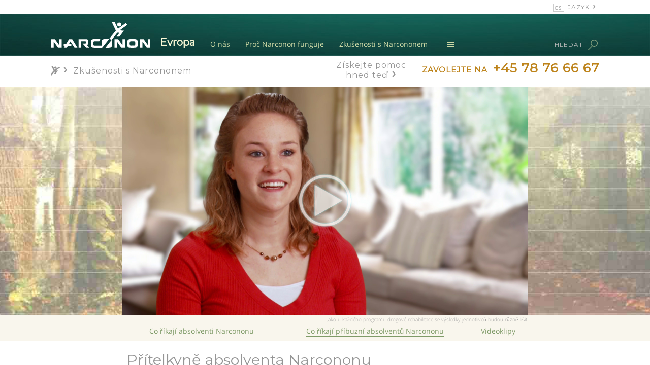

--- FILE ---
content_type: text/css; charset=utf-8
request_url: https://www.narcononeurope.dk/cs/theme/css/_combined_main.css?_=P8L3517w
body_size: 95613
content:
html{font-family:sans-serif;-webkit-text-size-adjust:100%;-ms-text-size-adjust:100%}body{margin:0}article,aside,details,figcaption,figure,footer,header,hgroup,main,menu,nav,section,summary{display:block}audio,canvas,progress,video{display:inline-block;vertical-align:baseline}audio:not([controls]){display:none;height:0}[hidden],template{display:none}a{background-color:transparent}a:active,a:hover{outline:0}abbr[title]{border-bottom:1px dotted}b,strong{font-weight:700}dfn{font-style:italic}h1{margin:.67em 0;font-size:2em}mark{color:#000;background:#ff0}small{font-size:80%}sub,sup{position:relative;font-size:75%;line-height:0;vertical-align:baseline}sup{top:-.5em}sub{bottom:-.25em}img{border:0}svg:not(:root){overflow:hidden}figure{margin:1em 40px}hr{height:0;-webkit-box-sizing:content-box;-moz-box-sizing:content-box;box-sizing:content-box}pre{overflow:auto}code,kbd,pre,samp{font-family:monospace,monospace;font-size:1em}button,input,optgroup,select,textarea{margin:0;font:inherit;color:inherit}button{overflow:visible}button,select{text-transform:none}button,html input[type=button],input[type=reset],input[type=submit]{-webkit-appearance:button;cursor:pointer}button[disabled],html input[disabled]{cursor:default}button::-moz-focus-inner,input::-moz-focus-inner{padding:0;border:0}input{line-height:normal}input[type=checkbox],input[type=radio]{-webkit-box-sizing:border-box;-moz-box-sizing:border-box;box-sizing:border-box;padding:0}input[type=number]::-webkit-inner-spin-button,input[type=number]::-webkit-outer-spin-button{height:auto}input[type=search]{-webkit-box-sizing:content-box;-moz-box-sizing:content-box;box-sizing:content-box;-webkit-appearance:textfield}input[type=search]::-webkit-search-cancel-button,input[type=search]::-webkit-search-decoration{-webkit-appearance:none}fieldset{padding:.35em .625em .75em;margin:0 2px;border:1px solid silver}legend{padding:0;border:0}textarea{overflow:auto}optgroup{font-weight:700}table{border-spacing:0;border-collapse:collapse}td,th{padding:0}@media print{*,:after,:before{color:#000!important;text-shadow:none!important;background:0 0!important;-webkit-box-shadow:none!important;box-shadow:none!important}a,a:visited{text-decoration:underline}a[href]:after{content:" (" attr(href) ")"}abbr[title]:after{content:" (" attr(title) ")"}a[href^="javascript:"]:after,a[href^="#"]:after{content:""}blockquote,pre{border:1px solid #999;page-break-inside:avoid}thead{display:table-header-group}img,tr{page-break-inside:avoid}img{max-width:100%!important}h2,h3,p{orphans:3;widows:3}h2,h3{page-break-after:avoid}.navbar{display:none}.btn>.caret,.dropup>.btn>.caret{border-top-color:#000!important}.label{border:1px solid #000}.table{border-collapse:collapse!important}.table td,.table th{background-color:#fff!important}.table-bordered td,.table-bordered th{border:1px solid #ddd!important}}@font-face{font-family:'Glyphicons Halflings';src:url(../fonts/glyphicons-halflings-regular.eot);src:url(../fonts/glyphicons-halflings-regular.eot?#iefix) format('embedded-opentype'),url(../fonts/glyphicons-halflings-regular.woff2) format('woff2'),url(../fonts/glyphicons-halflings-regular.woff) format('woff'),url(../fonts/glyphicons-halflings-regular.ttf) format('truetype'),url(../fonts/glyphicons-halflings-regular.svg#glyphicons_halflingsregular) format('svg')}.glyphicon{position:relative;top:1px;display:inline-block;font-family:'Glyphicons Halflings';font-style:normal;font-weight:700;line-height:1;-webkit-font-smoothing:antialiased;-moz-osx-font-smoothing:grayscale}.glyphicon-asterisk:before{content:"\2a"}.glyphicon-plus:before{content:"\2b"}.glyphicon-eur:before,.glyphicon-euro:before{content:"\20ac"}.glyphicon-minus:before{content:"\2212"}.glyphicon-cloud:before{content:"\2601"}.glyphicon-envelope:before{content:"\2709"}.glyphicon-pencil:before{content:"\270f"}.glyphicon-glass:before{content:"\e001"}.glyphicon-music:before{content:"\e002"}.glyphicon-search:before{content:"\e003"}.glyphicon-heart:before{content:"\e005"}.glyphicon-star:before{content:"\e006"}.glyphicon-star-empty:before{content:"\e007"}.glyphicon-user:before{content:"\e008"}.glyphicon-film:before{content:"\e009"}.glyphicon-th-large:before{content:"\e010"}.glyphicon-th:before{content:"\e011"}.glyphicon-th-list:before{content:"\e012"}.glyphicon-ok:before{content:"\e013"}.glyphicon-remove:before{content:"\e014"}.glyphicon-zoom-in:before{content:"\e015"}.glyphicon-zoom-out:before{content:"\e016"}.glyphicon-off:before{content:"\e017"}.glyphicon-signal:before{content:"\e018"}.glyphicon-cog:before{content:"\e019"}.glyphicon-trash:before{content:"\e020"}.glyphicon-home:before{content:"\e021"}.glyphicon-file:before{content:"\e022"}.glyphicon-time:before{content:"\e023"}.glyphicon-road:before{content:"\e024"}.glyphicon-download-alt:before{content:"\e025"}.glyphicon-download:before{content:"\e026"}.glyphicon-upload:before{content:"\e027"}.glyphicon-inbox:before{content:"\e028"}.glyphicon-play-circle:before{content:"\e029"}.glyphicon-repeat:before{content:"\e030"}.glyphicon-refresh:before{content:"\e031"}.glyphicon-list-alt:before{content:"\e032"}.glyphicon-lock:before{content:"\e033"}.glyphicon-flag:before{content:"\e034"}.glyphicon-headphones:before{content:"\e035"}.glyphicon-volume-off:before{content:"\e036"}.glyphicon-volume-down:before{content:"\e037"}.glyphicon-volume-up:before{content:"\e038"}.glyphicon-qrcode:before{content:"\e039"}.glyphicon-barcode:before{content:"\e040"}.glyphicon-tag:before{content:"\e041"}.glyphicon-tags:before{content:"\e042"}.glyphicon-book:before{content:"\e043"}.glyphicon-bookmark:before{content:"\e044"}.glyphicon-print:before{content:"\e045"}.glyphicon-camera:before{content:"\e046"}.glyphicon-font:before{content:"\e047"}.glyphicon-bold:before{content:"\e048"}.glyphicon-italic:before{content:"\e049"}.glyphicon-text-height:before{content:"\e050"}.glyphicon-text-width:before{content:"\e051"}.glyphicon-align-left:before{content:"\e052"}.glyphicon-align-center:before{content:"\e053"}.glyphicon-align-right:before{content:"\e054"}.glyphicon-align-justify:before{content:"\e055"}.glyphicon-list:before{content:"\e056"}.glyphicon-indent-left:before{content:"\e057"}.glyphicon-indent-right:before{content:"\e058"}.glyphicon-facetime-video:before{content:"\e059"}.glyphicon-picture:before{content:"\e060"}.glyphicon-map-marker:before{content:"\e062"}.glyphicon-adjust:before{content:"\e063"}.glyphicon-tint:before{content:"\e064"}.glyphicon-edit:before{content:"\e065"}.glyphicon-share:before{content:"\e066"}.glyphicon-check:before{content:"\e067"}.glyphicon-move:before{content:"\e068"}.glyphicon-step-backward:before{content:"\e069"}.glyphicon-fast-backward:before{content:"\e070"}.glyphicon-backward:before{content:"\e071"}.glyphicon-play:before{content:"\e072"}.glyphicon-pause:before{content:"\e073"}.glyphicon-stop:before{content:"\e074"}.glyphicon-forward:before{content:"\e075"}.glyphicon-fast-forward:before{content:"\e076"}.glyphicon-step-forward:before{content:"\e077"}.glyphicon-eject:before{content:"\e078"}.glyphicon-chevron-left:before{content:"\e079"}.glyphicon-chevron-right:before{content:"\e080"}.glyphicon-plus-sign:before{content:"\e081"}.glyphicon-minus-sign:before{content:"\e082"}.glyphicon-remove-sign:before{content:"\e083"}.glyphicon-ok-sign:before{content:"\e084"}.glyphicon-question-sign:before{content:"\e085"}.glyphicon-info-sign:before{content:"\e086"}.glyphicon-screenshot:before{content:"\e087"}.glyphicon-remove-circle:before{content:"\e088"}.glyphicon-ok-circle:before{content:"\e089"}.glyphicon-ban-circle:before{content:"\e090"}.glyphicon-arrow-left:before{content:"\e091"}.glyphicon-arrow-right:before{content:"\e092"}.glyphicon-arrow-up:before{content:"\e093"}.glyphicon-arrow-down:before{content:"\e094"}.glyphicon-share-alt:before{content:"\e095"}.glyphicon-resize-full:before{content:"\e096"}.glyphicon-resize-small:before{content:"\e097"}.glyphicon-exclamation-sign:before{content:"\e101"}.glyphicon-gift:before{content:"\e102"}.glyphicon-leaf:before{content:"\e103"}.glyphicon-fire:before{content:"\e104"}.glyphicon-eye-open:before{content:"\e105"}.glyphicon-eye-close:before{content:"\e106"}.glyphicon-warning-sign:before{content:"\e107"}.glyphicon-plane:before{content:"\e108"}.glyphicon-calendar:before{content:"\e109"}.glyphicon-random:before{content:"\e110"}.glyphicon-comment:before{content:"\e111"}.glyphicon-magnet:before{content:"\e112"}.glyphicon-chevron-up:before{content:"\e113"}.glyphicon-chevron-down:before{content:"\e114"}.glyphicon-retweet:before{content:"\e115"}.glyphicon-shopping-cart:before{content:"\e116"}.glyphicon-folder-close:before{content:"\e117"}.glyphicon-folder-open:before{content:"\e118"}.glyphicon-resize-vertical:before{content:"\e119"}.glyphicon-resize-horizontal:before{content:"\e120"}.glyphicon-hdd:before{content:"\e121"}.glyphicon-bullhorn:before{content:"\e122"}.glyphicon-bell:before{content:"\e123"}.glyphicon-certificate:before{content:"\e124"}.glyphicon-thumbs-up:before{content:"\e125"}.glyphicon-thumbs-down:before{content:"\e126"}.glyphicon-hand-right:before{content:"\e127"}.glyphicon-hand-left:before{content:"\e128"}.glyphicon-hand-up:before{content:"\e129"}.glyphicon-hand-down:before{content:"\e130"}.glyphicon-circle-arrow-right:before{content:"\e131"}.glyphicon-circle-arrow-left:before{content:"\e132"}.glyphicon-circle-arrow-up:before{content:"\e133"}.glyphicon-circle-arrow-down:before{content:"\e134"}.glyphicon-globe:before{content:"\e135"}.glyphicon-wrench:before{content:"\e136"}.glyphicon-tasks:before{content:"\e137"}.glyphicon-filter:before{content:"\e138"}.glyphicon-briefcase:before{content:"\e139"}.glyphicon-fullscreen:before{content:"\e140"}.glyphicon-dashboard:before{content:"\e141"}.glyphicon-paperclip:before{content:"\e142"}.glyphicon-heart-empty:before{content:"\e143"}.glyphicon-link:before{content:"\e144"}.glyphicon-phone:before{content:"\e145"}.glyphicon-pushpin:before{content:"\e146"}.glyphicon-usd:before{content:"\e148"}.glyphicon-gbp:before{content:"\e149"}.glyphicon-sort:before{content:"\e150"}.glyphicon-sort-by-alphabet:before{content:"\e151"}.glyphicon-sort-by-alphabet-alt:before{content:"\e152"}.glyphicon-sort-by-order:before{content:"\e153"}.glyphicon-sort-by-order-alt:before{content:"\e154"}.glyphicon-sort-by-attributes:before{content:"\e155"}.glyphicon-sort-by-attributes-alt:before{content:"\e156"}.glyphicon-unchecked:before{content:"\e157"}.glyphicon-expand:before{content:"\e158"}.glyphicon-collapse-down:before{content:"\e159"}.glyphicon-collapse-up:before{content:"\e160"}.glyphicon-log-in:before{content:"\e161"}.glyphicon-flash:before{content:"\e162"}.glyphicon-log-out:before{content:"\e163"}.glyphicon-new-window:before{content:"\e164"}.glyphicon-record:before{content:"\e165"}.glyphicon-save:before{content:"\e166"}.glyphicon-open:before{content:"\e167"}.glyphicon-saved:before{content:"\e168"}.glyphicon-import:before{content:"\e169"}.glyphicon-export:before{content:"\e170"}.glyphicon-send:before{content:"\e171"}.glyphicon-floppy-disk:before{content:"\e172"}.glyphicon-floppy-saved:before{content:"\e173"}.glyphicon-floppy-remove:before{content:"\e174"}.glyphicon-floppy-save:before{content:"\e175"}.glyphicon-floppy-open:before{content:"\e176"}.glyphicon-credit-card:before{content:"\e177"}.glyphicon-transfer:before{content:"\e178"}.glyphicon-cutlery:before{content:"\e179"}.glyphicon-header:before{content:"\e180"}.glyphicon-compressed:before{content:"\e181"}.glyphicon-earphone:before{content:"\e182"}.glyphicon-phone-alt:before{content:"\e183"}.glyphicon-tower:before{content:"\e184"}.glyphicon-stats:before{content:"\e185"}.glyphicon-sd-video:before{content:"\e186"}.glyphicon-hd-video:before{content:"\e187"}.glyphicon-subtitles:before{content:"\e188"}.glyphicon-sound-stereo:before{content:"\e189"}.glyphicon-sound-dolby:before{content:"\e190"}.glyphicon-sound-5-1:before{content:"\e191"}.glyphicon-sound-6-1:before{content:"\e192"}.glyphicon-sound-7-1:before{content:"\e193"}.glyphicon-copyright-mark:before{content:"\e194"}.glyphicon-registration-mark:before{content:"\e195"}.glyphicon-cloud-download:before{content:"\e197"}.glyphicon-cloud-upload:before{content:"\e198"}.glyphicon-tree-conifer:before{content:"\e199"}.glyphicon-tree-deciduous:before{content:"\e200"}.glyphicon-cd:before{content:"\e201"}.glyphicon-save-file:before{content:"\e202"}.glyphicon-open-file:before{content:"\e203"}.glyphicon-level-up:before{content:"\e204"}.glyphicon-copy:before{content:"\e205"}.glyphicon-paste:before{content:"\e206"}.glyphicon-alert:before{content:"\e209"}.glyphicon-equalizer:before{content:"\e210"}.glyphicon-king:before{content:"\e211"}.glyphicon-queen:before{content:"\e212"}.glyphicon-pawn:before{content:"\e213"}.glyphicon-bishop:before{content:"\e214"}.glyphicon-knight:before{content:"\e215"}.glyphicon-baby-formula:before{content:"\e216"}.glyphicon-tent:before{content:"\26fa"}.glyphicon-blackboard:before{content:"\e218"}.glyphicon-bed:before{content:"\e219"}.glyphicon-apple:before{content:"\f8ff"}.glyphicon-erase:before{content:"\e221"}.glyphicon-hourglass:before{content:"\231b"}.glyphicon-lamp:before{content:"\e223"}.glyphicon-duplicate:before{content:"\e224"}.glyphicon-piggy-bank:before{content:"\e225"}.glyphicon-scissors:before{content:"\e226"}.glyphicon-bitcoin:before{content:"\e227"}.glyphicon-btc:before{content:"\e227"}.glyphicon-xbt:before{content:"\e227"}.glyphicon-yen:before{content:"\00a5"}.glyphicon-jpy:before{content:"\00a5"}.glyphicon-ruble:before{content:"\20bd"}.glyphicon-rub:before{content:"\20bd"}.glyphicon-scale:before{content:"\e230"}.glyphicon-ice-lolly:before{content:"\e231"}.glyphicon-ice-lolly-tasted:before{content:"\e232"}.glyphicon-education:before{content:"\e233"}.glyphicon-option-horizontal:before{content:"\e234"}.glyphicon-option-vertical:before{content:"\e235"}.glyphicon-menu-hamburger:before{content:"\e236"}.glyphicon-modal-window:before{content:"\e237"}.glyphicon-oil:before{content:"\e238"}.glyphicon-grain:before{content:"\e239"}.glyphicon-sunglasses:before{content:"\e240"}.glyphicon-text-size:before{content:"\e241"}.glyphicon-text-color:before{content:"\e242"}.glyphicon-text-background:before{content:"\e243"}.glyphicon-object-align-top:before{content:"\e244"}.glyphicon-object-align-bottom:before{content:"\e245"}.glyphicon-object-align-horizontal:before{content:"\e246"}.glyphicon-object-align-left:before{content:"\e247"}.glyphicon-object-align-vertical:before{content:"\e248"}.glyphicon-object-align-right:before{content:"\e249"}.glyphicon-triangle-right:before{content:"\e250"}.glyphicon-triangle-left:before{content:"\e251"}.glyphicon-triangle-bottom:before{content:"\e252"}.glyphicon-triangle-top:before{content:"\e253"}.glyphicon-console:before{content:"\e254"}.glyphicon-superscript:before{content:"\e255"}.glyphicon-subscript:before{content:"\e256"}.glyphicon-menu-left:before{content:"\e257"}.glyphicon-menu-right:before{content:"\e258"}.glyphicon-menu-down:before{content:"\e259"}.glyphicon-menu-up:before{content:"\e260"}*{-webkit-box-sizing:border-box;-moz-box-sizing:border-box;box-sizing:border-box}:after,:before{-webkit-box-sizing:border-box;-moz-box-sizing:border-box;box-sizing:border-box}html{font-size:10px;-webkit-tap-highlight-color:rgba(0,0,0,0)}body{font-family:"Helvetica Neue",Helvetica,Arial,sans-serif;font-size:14px;line-height:1.42857143;color:#333;background-color:#fff}button,input,select,textarea{font-family:inherit;font-size:inherit;line-height:inherit}a{color:#337ab7;text-decoration:none}a:focus,a:hover{color:#23527c;text-decoration:underline}a:focus{outline:thin dotted;outline:5px auto -webkit-focus-ring-color;outline-offset:-2px}figure{margin:0}img{vertical-align:middle}.carousel-inner>.item>a>img,.carousel-inner>.item>img,.img-responsive,.thumbnail a>img,.thumbnail>img{display:block;max-width:100%;height:auto}.img-rounded{border-radius:6px}.img-thumbnail{display:inline-block;max-width:100%;height:auto;padding:4px;line-height:1.42857143;background-color:#fff;border:1px solid #ddd;border-radius:4px;-webkit-transition:all .2s ease-in-out;-o-transition:all .2s ease-in-out;transition:all .2s ease-in-out}.img-circle{border-radius:50%}hr{margin-top:20px;margin-bottom:20px;border:0;border-top:1px solid #eee}.sr-only{position:absolute;width:1px;height:1px;padding:0;margin:-1px;overflow:hidden;clip:rect(0,0,0,0);border:0}.sr-only-focusable:active,.sr-only-focusable:focus{position:static;width:auto;height:auto;margin:0;overflow:visible;clip:auto}[role=button]{cursor:pointer}.h1,.h2,.h3,.h4,.h5,.h6,h1,h2,h3,h4,h5,h6{font-family:inherit;font-weight:700;line-height:1.1;color:inherit}.h1 .small,.h1 small,.h2 .small,.h2 small,.h3 .small,.h3 small,.h4 .small,.h4 small,.h5 .small,.h5 small,.h6 .small,.h6 small,h1 .small,h1 small,h2 .small,h2 small,h3 .small,h3 small,h4 .small,h4 small,h5 .small,h5 small,h6 .small,h6 small{font-weight:700;line-height:1;color:#777}.h1,.h2,.h3,h1,h2,h3{margin-top:20px;margin-bottom:10px}.h1 .small,.h1 small,.h2 .small,.h2 small,.h3 .small,.h3 small,h1 .small,h1 small,h2 .small,h2 small,h3 .small,h3 small{font-size:65%}.h4,.h5,.h6,h4,h5,h6{margin-top:10px;margin-bottom:10px}.h4 .small,.h4 small,.h5 .small,.h5 small,.h6 .small,.h6 small,h4 .small,h4 small,h5 .small,h5 small,h6 .small,h6 small{font-size:75%}.h1,h1{font-size:36px}.h2,h2{font-size:30px}.h3,h3{font-size:24px}.h4,h4{font-size:18px}.h5,h5{font-size:14px}.h6,h6{font-size:12px}p{margin:0 0 10px}.lead{margin-bottom:20px;font-size:16px;font-weight:700;line-height:1.4}@media (min-width:768px){.lead{font-size:21px}}.small,small{font-size:85%}.mark,mark{padding:.2em;background-color:#fcf8e3}.text-left{text-align:left}.text-right{text-align:right}.text-center{text-align:center}.text-justify{text-align:justify}.text-nowrap{white-space:nowrap}.text-lowercase{text-transform:lowercase}.text-uppercase{text-transform:uppercase}.text-capitalize{text-transform:capitalize}.text-muted{color:#777}.text-primary{color:#337ab7}a.text-primary:focus,a.text-primary:hover{color:#286090}.text-success{color:#3c763d}a.text-success:focus,a.text-success:hover{color:#2b542c}.text-info{color:#31708f}a.text-info:focus,a.text-info:hover{color:#245269}.text-warning{color:#8a6d3b}a.text-warning:focus,a.text-warning:hover{color:#66512c}.text-danger{color:#a94442}a.text-danger:focus,a.text-danger:hover{color:#843534}.bg-primary{color:#fff;background-color:#337ab7}a.bg-primary:focus,a.bg-primary:hover{background-color:#286090}.bg-success{background-color:#dff0d8}a.bg-success:focus,a.bg-success:hover{background-color:#c1e2b3}.bg-info{background-color:#d9edf7}a.bg-info:focus,a.bg-info:hover{background-color:#afd9ee}.bg-warning{background-color:#fcf8e3}a.bg-warning:focus,a.bg-warning:hover{background-color:#f7ecb5}.bg-danger{background-color:#f2dede}a.bg-danger:focus,a.bg-danger:hover{background-color:#e4b9b9}.page-header{padding-bottom:9px;margin:40px 0 20px;border-bottom:1px solid #eee}ol,ul{margin-top:0;margin-bottom:10px}ol ol,ol ul,ul ol,ul ul{margin-bottom:0}.list-unstyled{padding-left:0;list-style:none}.list-inline{padding-left:0;margin-left:-5px;list-style:none}.list-inline>li{display:inline-block;padding-right:5px;padding-left:5px}dl{margin-top:0;margin-bottom:20px}dd,dt{line-height:1.42857143}dt{font-weight:700}dd{margin-left:0}@media (min-width:768px){.dl-horizontal dt{float:left;width:160px;overflow:hidden;clear:left;text-align:right;text-overflow:ellipsis;white-space:nowrap}.dl-horizontal dd{margin-left:180px}}abbr[data-original-title],abbr[title]{cursor:help;border-bottom:1px dotted #777}.initialism{font-size:90%;text-transform:uppercase}blockquote{padding:10px 20px;margin:0 0 20px;font-size:17.5px;border-left:5px solid #eee}blockquote ol:last-child,blockquote p:last-child,blockquote ul:last-child{margin-bottom:0}blockquote .small,blockquote footer,blockquote small{display:block;font-size:80%;line-height:1.42857143;color:#777}blockquote .small:before,blockquote footer:before,blockquote small:before{content:'\2014 \00A0'}.blockquote-reverse,blockquote.pull-right{padding-right:15px;padding-left:0;text-align:right;border-right:5px solid #eee;border-left:0}.blockquote-reverse .small:before,.blockquote-reverse footer:before,.blockquote-reverse small:before,blockquote.pull-right .small:before,blockquote.pull-right footer:before,blockquote.pull-right small:before{content:''}.blockquote-reverse .small:after,.blockquote-reverse footer:after,.blockquote-reverse small:after,blockquote.pull-right .small:after,blockquote.pull-right footer:after,blockquote.pull-right small:after{content:'\00A0 \2014'}address{margin-bottom:20px;font-style:normal;line-height:1.42857143}code,kbd,pre,samp{font-family:Menlo,Monaco,Consolas,"Courier New",monospace}code{padding:2px 4px;font-size:90%;color:#c7254e;background-color:#f9f2f4;border-radius:4px}kbd{padding:2px 4px;font-size:90%;color:#fff;background-color:#333;border-radius:3px;-webkit-box-shadow:inset 0 -1px 0 rgba(0,0,0,.25);box-shadow:inset 0 -1px 0 rgba(0,0,0,.25)}kbd kbd{padding:0;font-size:100%;font-weight:700;-webkit-box-shadow:none;box-shadow:none}pre{display:block;padding:9.5px;margin:0 0 10px;font-size:13px;line-height:1.42857143;color:#333;word-break:break-all;word-wrap:break-word;background-color:#f5f5f5;border:1px solid #ccc;border-radius:4px}pre code{padding:0;font-size:inherit;color:inherit;white-space:pre-wrap;background-color:transparent;border-radius:0}.pre-scrollable{max-height:340px;overflow-y:scroll}.container{padding-right:15px;padding-left:15px;margin-right:auto;margin-left:auto}@media (min-width:768px){.container{width:750px}}@media (min-width:992px){.container{width:970px}}@media (min-width:1200px){.container{width:1170px}}.container-fluid{padding-right:15px;padding-left:15px;margin-right:auto;margin-left:auto}.row{margin-right:-15px;margin-left:-15px}.col-lg-1,.col-lg-10,.col-lg-11,.col-lg-12,.col-lg-2,.col-lg-3,.col-lg-4,.col-lg-5,.col-lg-6,.col-lg-7,.col-lg-8,.col-lg-9,.col-md-1,.col-md-10,.col-md-11,.col-md-12,.col-md-2,.col-md-3,.col-md-4,.col-md-5,.col-md-6,.col-md-7,.col-md-8,.col-md-9,.col-sm-1,.col-sm-10,.col-sm-11,.col-sm-12,.col-sm-2,.col-sm-3,.col-sm-4,.col-sm-5,.col-sm-6,.col-sm-7,.col-sm-8,.col-sm-9,.col-xs-1,.col-xs-10,.col-xs-11,.col-xs-12,.col-xs-2,.col-xs-3,.col-xs-4,.col-xs-5,.col-xs-6,.col-xs-7,.col-xs-8,.col-xs-9{position:relative;min-height:1px;padding-right:15px;padding-left:15px}.col-xs-1,.col-xs-10,.col-xs-11,.col-xs-12,.col-xs-2,.col-xs-3,.col-xs-4,.col-xs-5,.col-xs-6,.col-xs-7,.col-xs-8,.col-xs-9{float:left}.col-xs-12{width:100%}.col-xs-11{width:91.66666667%}.col-xs-10{width:83.33333333%}.col-xs-9{width:75%}.col-xs-8{width:66.66666667%}.col-xs-7{width:58.33333333%}.col-xs-6{width:50%}.col-xs-5{width:41.66666667%}.col-xs-4{width:33.33333333%}.col-xs-3{width:25%}.col-xs-2{width:16.66666667%}.col-xs-1{width:8.33333333%}.col-xs-pull-12{right:100%}.col-xs-pull-11{right:91.66666667%}.col-xs-pull-10{right:83.33333333%}.col-xs-pull-9{right:75%}.col-xs-pull-8{right:66.66666667%}.col-xs-pull-7{right:58.33333333%}.col-xs-pull-6{right:50%}.col-xs-pull-5{right:41.66666667%}.col-xs-pull-4{right:33.33333333%}.col-xs-pull-3{right:25%}.col-xs-pull-2{right:16.66666667%}.col-xs-pull-1{right:8.33333333%}.col-xs-pull-0{right:auto}.col-xs-push-12{left:100%}.col-xs-push-11{left:91.66666667%}.col-xs-push-10{left:83.33333333%}.col-xs-push-9{left:75%}.col-xs-push-8{left:66.66666667%}.col-xs-push-7{left:58.33333333%}.col-xs-push-6{left:50%}.col-xs-push-5{left:41.66666667%}.col-xs-push-4{left:33.33333333%}.col-xs-push-3{left:25%}.col-xs-push-2{left:16.66666667%}.col-xs-push-1{left:8.33333333%}.col-xs-push-0{left:auto}.col-xs-offset-12{margin-left:100%}.col-xs-offset-11{margin-left:91.66666667%}.col-xs-offset-10{margin-left:83.33333333%}.col-xs-offset-9{margin-left:75%}.col-xs-offset-8{margin-left:66.66666667%}.col-xs-offset-7{margin-left:58.33333333%}.col-xs-offset-6{margin-left:50%}.col-xs-offset-5{margin-left:41.66666667%}.col-xs-offset-4{margin-left:33.33333333%}.col-xs-offset-3{margin-left:25%}.col-xs-offset-2{margin-left:16.66666667%}.col-xs-offset-1{margin-left:8.33333333%}.col-xs-offset-0{margin-left:0}@media (min-width:768px){.col-sm-1,.col-sm-10,.col-sm-11,.col-sm-12,.col-sm-2,.col-sm-3,.col-sm-4,.col-sm-5,.col-sm-6,.col-sm-7,.col-sm-8,.col-sm-9{float:left}.col-sm-12{width:100%}.col-sm-11{width:91.66666667%}.col-sm-10{width:83.33333333%}.col-sm-9{width:75%}.col-sm-8{width:66.66666667%}.col-sm-7{width:58.33333333%}.col-sm-6{width:50%}.col-sm-5{width:41.66666667%}.col-sm-4{width:33.33333333%}.col-sm-3{width:25%}.col-sm-2{width:16.66666667%}.col-sm-1{width:8.33333333%}.col-sm-pull-12{right:100%}.col-sm-pull-11{right:91.66666667%}.col-sm-pull-10{right:83.33333333%}.col-sm-pull-9{right:75%}.col-sm-pull-8{right:66.66666667%}.col-sm-pull-7{right:58.33333333%}.col-sm-pull-6{right:50%}.col-sm-pull-5{right:41.66666667%}.col-sm-pull-4{right:33.33333333%}.col-sm-pull-3{right:25%}.col-sm-pull-2{right:16.66666667%}.col-sm-pull-1{right:8.33333333%}.col-sm-pull-0{right:auto}.col-sm-push-12{left:100%}.col-sm-push-11{left:91.66666667%}.col-sm-push-10{left:83.33333333%}.col-sm-push-9{left:75%}.col-sm-push-8{left:66.66666667%}.col-sm-push-7{left:58.33333333%}.col-sm-push-6{left:50%}.col-sm-push-5{left:41.66666667%}.col-sm-push-4{left:33.33333333%}.col-sm-push-3{left:25%}.col-sm-push-2{left:16.66666667%}.col-sm-push-1{left:8.33333333%}.col-sm-push-0{left:auto}.col-sm-offset-12{margin-left:100%}.col-sm-offset-11{margin-left:91.66666667%}.col-sm-offset-10{margin-left:83.33333333%}.col-sm-offset-9{margin-left:75%}.col-sm-offset-8{margin-left:66.66666667%}.col-sm-offset-7{margin-left:58.33333333%}.col-sm-offset-6{margin-left:50%}.col-sm-offset-5{margin-left:41.66666667%}.col-sm-offset-4{margin-left:33.33333333%}.col-sm-offset-3{margin-left:25%}.col-sm-offset-2{margin-left:16.66666667%}.col-sm-offset-1{margin-left:8.33333333%}.col-sm-offset-0{margin-left:0}}@media (min-width:992px){.col-md-1,.col-md-10,.col-md-11,.col-md-12,.col-md-2,.col-md-3,.col-md-4,.col-md-5,.col-md-6,.col-md-7,.col-md-8,.col-md-9{float:left}.col-md-12{width:100%}.col-md-11{width:91.66666667%}.col-md-10{width:83.33333333%}.col-md-9{width:75%}.col-md-8{width:66.66666667%}.col-md-7{width:58.33333333%}.col-md-6{width:50%}.col-md-5{width:41.66666667%}.col-md-4{width:33.33333333%}.col-md-3{width:25%}.col-md-2{width:16.66666667%}.col-md-1{width:8.33333333%}.col-md-pull-12{right:100%}.col-md-pull-11{right:91.66666667%}.col-md-pull-10{right:83.33333333%}.col-md-pull-9{right:75%}.col-md-pull-8{right:66.66666667%}.col-md-pull-7{right:58.33333333%}.col-md-pull-6{right:50%}.col-md-pull-5{right:41.66666667%}.col-md-pull-4{right:33.33333333%}.col-md-pull-3{right:25%}.col-md-pull-2{right:16.66666667%}.col-md-pull-1{right:8.33333333%}.col-md-pull-0{right:auto}.col-md-push-12{left:100%}.col-md-push-11{left:91.66666667%}.col-md-push-10{left:83.33333333%}.col-md-push-9{left:75%}.col-md-push-8{left:66.66666667%}.col-md-push-7{left:58.33333333%}.col-md-push-6{left:50%}.col-md-push-5{left:41.66666667%}.col-md-push-4{left:33.33333333%}.col-md-push-3{left:25%}.col-md-push-2{left:16.66666667%}.col-md-push-1{left:8.33333333%}.col-md-push-0{left:auto}.col-md-offset-12{margin-left:100%}.col-md-offset-11{margin-left:91.66666667%}.col-md-offset-10{margin-left:83.33333333%}.col-md-offset-9{margin-left:75%}.col-md-offset-8{margin-left:66.66666667%}.col-md-offset-7{margin-left:58.33333333%}.col-md-offset-6{margin-left:50%}.col-md-offset-5{margin-left:41.66666667%}.col-md-offset-4{margin-left:33.33333333%}.col-md-offset-3{margin-left:25%}.col-md-offset-2{margin-left:16.66666667%}.col-md-offset-1{margin-left:8.33333333%}.col-md-offset-0{margin-left:0}}@media (min-width:1200px){.col-lg-1,.col-lg-10,.col-lg-11,.col-lg-12,.col-lg-2,.col-lg-3,.col-lg-4,.col-lg-5,.col-lg-6,.col-lg-7,.col-lg-8,.col-lg-9{float:left}.col-lg-12{width:100%}.col-lg-11{width:91.66666667%}.col-lg-10{width:83.33333333%}.col-lg-9{width:75%}.col-lg-8{width:66.66666667%}.col-lg-7{width:58.33333333%}.col-lg-6{width:50%}.col-lg-5{width:41.66666667%}.col-lg-4{width:33.33333333%}.col-lg-3{width:25%}.col-lg-2{width:16.66666667%}.col-lg-1{width:8.33333333%}.col-lg-pull-12{right:100%}.col-lg-pull-11{right:91.66666667%}.col-lg-pull-10{right:83.33333333%}.col-lg-pull-9{right:75%}.col-lg-pull-8{right:66.66666667%}.col-lg-pull-7{right:58.33333333%}.col-lg-pull-6{right:50%}.col-lg-pull-5{right:41.66666667%}.col-lg-pull-4{right:33.33333333%}.col-lg-pull-3{right:25%}.col-lg-pull-2{right:16.66666667%}.col-lg-pull-1{right:8.33333333%}.col-lg-pull-0{right:auto}.col-lg-push-12{left:100%}.col-lg-push-11{left:91.66666667%}.col-lg-push-10{left:83.33333333%}.col-lg-push-9{left:75%}.col-lg-push-8{left:66.66666667%}.col-lg-push-7{left:58.33333333%}.col-lg-push-6{left:50%}.col-lg-push-5{left:41.66666667%}.col-lg-push-4{left:33.33333333%}.col-lg-push-3{left:25%}.col-lg-push-2{left:16.66666667%}.col-lg-push-1{left:8.33333333%}.col-lg-push-0{left:auto}.col-lg-offset-12{margin-left:100%}.col-lg-offset-11{margin-left:91.66666667%}.col-lg-offset-10{margin-left:83.33333333%}.col-lg-offset-9{margin-left:75%}.col-lg-offset-8{margin-left:66.66666667%}.col-lg-offset-7{margin-left:58.33333333%}.col-lg-offset-6{margin-left:50%}.col-lg-offset-5{margin-left:41.66666667%}.col-lg-offset-4{margin-left:33.33333333%}.col-lg-offset-3{margin-left:25%}.col-lg-offset-2{margin-left:16.66666667%}.col-lg-offset-1{margin-left:8.33333333%}.col-lg-offset-0{margin-left:0}}table{background-color:transparent}caption{padding-top:8px;padding-bottom:8px;color:#777;text-align:left}th{text-align:left}.table{width:100%;max-width:100%;margin-bottom:20px}.table>tbody>tr>td,.table>tbody>tr>th,.table>tfoot>tr>td,.table>tfoot>tr>th,.table>thead>tr>td,.table>thead>tr>th{padding:8px;line-height:1.42857143;vertical-align:top;border-top:1px solid #ddd}.table>thead>tr>th{vertical-align:bottom;border-bottom:2px solid #ddd}.table>caption+thead>tr:first-child>td,.table>caption+thead>tr:first-child>th,.table>colgroup+thead>tr:first-child>td,.table>colgroup+thead>tr:first-child>th,.table>thead:first-child>tr:first-child>td,.table>thead:first-child>tr:first-child>th{border-top:0}.table>tbody+tbody{border-top:2px solid #ddd}.table .table{background-color:#fff}.table-condensed>tbody>tr>td,.table-condensed>tbody>tr>th,.table-condensed>tfoot>tr>td,.table-condensed>tfoot>tr>th,.table-condensed>thead>tr>td,.table-condensed>thead>tr>th{padding:5px}.table-bordered{border:1px solid #ddd}.table-bordered>tbody>tr>td,.table-bordered>tbody>tr>th,.table-bordered>tfoot>tr>td,.table-bordered>tfoot>tr>th,.table-bordered>thead>tr>td,.table-bordered>thead>tr>th{border:1px solid #ddd}.table-bordered>thead>tr>td,.table-bordered>thead>tr>th{border-bottom-width:2px}.table-striped>tbody>tr:nth-of-type(odd){background-color:#f9f9f9}.table-hover>tbody>tr:hover{background-color:#f5f5f5}table col[class*=col-]{position:static;display:table-column;float:none}table td[class*=col-],table th[class*=col-]{position:static;display:table-cell;float:none}.table>tbody>tr.active>td,.table>tbody>tr.active>th,.table>tbody>tr>td.active,.table>tbody>tr>th.active,.table>tfoot>tr.active>td,.table>tfoot>tr.active>th,.table>tfoot>tr>td.active,.table>tfoot>tr>th.active,.table>thead>tr.active>td,.table>thead>tr.active>th,.table>thead>tr>td.active,.table>thead>tr>th.active{background-color:#f5f5f5}.table-hover>tbody>tr.active:hover>td,.table-hover>tbody>tr.active:hover>th,.table-hover>tbody>tr:hover>.active,.table-hover>tbody>tr>td.active:hover,.table-hover>tbody>tr>th.active:hover{background-color:#e8e8e8}.table>tbody>tr.success>td,.table>tbody>tr.success>th,.table>tbody>tr>td.success,.table>tbody>tr>th.success,.table>tfoot>tr.success>td,.table>tfoot>tr.success>th,.table>tfoot>tr>td.success,.table>tfoot>tr>th.success,.table>thead>tr.success>td,.table>thead>tr.success>th,.table>thead>tr>td.success,.table>thead>tr>th.success{background-color:#dff0d8}.table-hover>tbody>tr.success:hover>td,.table-hover>tbody>tr.success:hover>th,.table-hover>tbody>tr:hover>.success,.table-hover>tbody>tr>td.success:hover,.table-hover>tbody>tr>th.success:hover{background-color:#d0e9c6}.table>tbody>tr.info>td,.table>tbody>tr.info>th,.table>tbody>tr>td.info,.table>tbody>tr>th.info,.table>tfoot>tr.info>td,.table>tfoot>tr.info>th,.table>tfoot>tr>td.info,.table>tfoot>tr>th.info,.table>thead>tr.info>td,.table>thead>tr.info>th,.table>thead>tr>td.info,.table>thead>tr>th.info{background-color:#d9edf7}.table-hover>tbody>tr.info:hover>td,.table-hover>tbody>tr.info:hover>th,.table-hover>tbody>tr:hover>.info,.table-hover>tbody>tr>td.info:hover,.table-hover>tbody>tr>th.info:hover{background-color:#c4e3f3}.table>tbody>tr.warning>td,.table>tbody>tr.warning>th,.table>tbody>tr>td.warning,.table>tbody>tr>th.warning,.table>tfoot>tr.warning>td,.table>tfoot>tr.warning>th,.table>tfoot>tr>td.warning,.table>tfoot>tr>th.warning,.table>thead>tr.warning>td,.table>thead>tr.warning>th,.table>thead>tr>td.warning,.table>thead>tr>th.warning{background-color:#fcf8e3}.table-hover>tbody>tr.warning:hover>td,.table-hover>tbody>tr.warning:hover>th,.table-hover>tbody>tr:hover>.warning,.table-hover>tbody>tr>td.warning:hover,.table-hover>tbody>tr>th.warning:hover{background-color:#faf2cc}.table>tbody>tr.danger>td,.table>tbody>tr.danger>th,.table>tbody>tr>td.danger,.table>tbody>tr>th.danger,.table>tfoot>tr.danger>td,.table>tfoot>tr.danger>th,.table>tfoot>tr>td.danger,.table>tfoot>tr>th.danger,.table>thead>tr.danger>td,.table>thead>tr.danger>th,.table>thead>tr>td.danger,.table>thead>tr>th.danger{background-color:#f2dede}.table-hover>tbody>tr.danger:hover>td,.table-hover>tbody>tr.danger:hover>th,.table-hover>tbody>tr:hover>.danger,.table-hover>tbody>tr>td.danger:hover,.table-hover>tbody>tr>th.danger:hover{background-color:#ebcccc}.table-responsive{min-height:.01%;overflow-x:auto}@media screen and (max-width:767px){.table-responsive{width:100%;margin-bottom:15px;overflow-y:hidden;-ms-overflow-style:-ms-autohiding-scrollbar;border:1px solid #ddd}.table-responsive>.table{margin-bottom:0}.table-responsive>.table>tbody>tr>td,.table-responsive>.table>tbody>tr>th,.table-responsive>.table>tfoot>tr>td,.table-responsive>.table>tfoot>tr>th,.table-responsive>.table>thead>tr>td,.table-responsive>.table>thead>tr>th{white-space:nowrap}.table-responsive>.table-bordered{border:0}.table-responsive>.table-bordered>tbody>tr>td:first-child,.table-responsive>.table-bordered>tbody>tr>th:first-child,.table-responsive>.table-bordered>tfoot>tr>td:first-child,.table-responsive>.table-bordered>tfoot>tr>th:first-child,.table-responsive>.table-bordered>thead>tr>td:first-child,.table-responsive>.table-bordered>thead>tr>th:first-child{border-left:0}.table-responsive>.table-bordered>tbody>tr>td:last-child,.table-responsive>.table-bordered>tbody>tr>th:last-child,.table-responsive>.table-bordered>tfoot>tr>td:last-child,.table-responsive>.table-bordered>tfoot>tr>th:last-child,.table-responsive>.table-bordered>thead>tr>td:last-child,.table-responsive>.table-bordered>thead>tr>th:last-child{border-right:0}.table-responsive>.table-bordered>tbody>tr:last-child>td,.table-responsive>.table-bordered>tbody>tr:last-child>th,.table-responsive>.table-bordered>tfoot>tr:last-child>td,.table-responsive>.table-bordered>tfoot>tr:last-child>th{border-bottom:0}}fieldset{min-width:0;padding:0;margin:0;border:0}legend{display:block;width:100%;padding:0;margin-bottom:20px;font-size:21px;line-height:inherit;color:#333;border:0;border-bottom:1px solid #e5e5e5}label{display:inline-block;max-width:100%;margin-bottom:5px;font-weight:700}input[type=search]{-webkit-box-sizing:border-box;-moz-box-sizing:border-box;box-sizing:border-box}input[type=checkbox],input[type=radio]{margin:4px 0 0;margin-top:1px\9;line-height:normal}input[type=file]{display:block}input[type=range]{display:block;width:100%}select[multiple],select[size]{height:auto}input[type=file]:focus,input[type=checkbox]:focus,input[type=radio]:focus{outline:thin dotted;outline:5px auto -webkit-focus-ring-color;outline-offset:-2px}output{display:block;padding-top:7px;font-size:14px;line-height:1.42857143;color:#555}.form-control{display:block;width:100%;height:34px;padding:6px 12px;font-size:14px;line-height:1.42857143;color:#555;background-color:#fff;background-image:none;border:1px solid #ccc;border-radius:4px;-webkit-box-shadow:inset 0 1px 1px rgba(0,0,0,.075);box-shadow:inset 0 1px 1px rgba(0,0,0,.075);-webkit-transition:border-color ease-in-out .15s,-webkit-box-shadow ease-in-out .15s;-o-transition:border-color ease-in-out .15s,box-shadow ease-in-out .15s;transition:border-color ease-in-out .15s,box-shadow ease-in-out .15s}.form-control:focus{border-color:#66afe9;outline:0;-webkit-box-shadow:inset 0 1px 1px rgba(0,0,0,.075),0 0 8px rgba(102,175,233,.6);box-shadow:inset 0 1px 1px rgba(0,0,0,.075),0 0 8px rgba(102,175,233,.6)}.form-control::-moz-placeholder{color:#999;opacity:1}.form-control:-ms-input-placeholder{color:#999}.form-control::-webkit-input-placeholder{color:#999}.form-control[disabled],.form-control[readonly],fieldset[disabled] .form-control{background-color:#eee;opacity:1}.form-control[disabled],fieldset[disabled] .form-control{cursor:not-allowed}textarea.form-control{height:auto}input[type=search]{-webkit-appearance:none}@media screen and (-webkit-min-device-pixel-ratio:0){input[type=date].form-control,input[type=time].form-control,input[type=datetime-local].form-control,input[type=month].form-control{line-height:34px}.input-group-sm input[type=date],.input-group-sm input[type=time],.input-group-sm input[type=datetime-local],.input-group-sm input[type=month],input[type=date].input-sm,input[type=time].input-sm,input[type=datetime-local].input-sm,input[type=month].input-sm{line-height:30px}.input-group-lg input[type=date],.input-group-lg input[type=time],.input-group-lg input[type=datetime-local],.input-group-lg input[type=month],input[type=date].input-lg,input[type=time].input-lg,input[type=datetime-local].input-lg,input[type=month].input-lg{line-height:46px}}.form-group{margin-bottom:15px}.checkbox,.radio{position:relative;display:block;margin-top:10px;margin-bottom:10px}.checkbox label,.radio label{min-height:20px;padding-left:20px;margin-bottom:0;font-weight:700;cursor:pointer}.checkbox input[type=checkbox],.checkbox-inline input[type=checkbox],.radio input[type=radio],.radio-inline input[type=radio]{position:absolute;margin-top:4px\9;margin-left:-20px}.checkbox+.checkbox,.radio+.radio{margin-top:-5px}.checkbox-inline,.radio-inline{position:relative;display:inline-block;padding-left:20px;margin-bottom:0;font-weight:700;vertical-align:middle;cursor:pointer}.checkbox-inline+.checkbox-inline,.radio-inline+.radio-inline{margin-top:0;margin-left:10px}fieldset[disabled] input[type=checkbox],fieldset[disabled] input[type=radio],input[type=checkbox].disabled,input[type=checkbox][disabled],input[type=radio].disabled,input[type=radio][disabled]{cursor:not-allowed}.checkbox-inline.disabled,.radio-inline.disabled,fieldset[disabled] .checkbox-inline,fieldset[disabled] .radio-inline{cursor:not-allowed}.checkbox.disabled label,.radio.disabled label,fieldset[disabled] .checkbox label,fieldset[disabled] .radio label{cursor:not-allowed}.form-control-static{min-height:34px;padding-top:7px;padding-bottom:7px;margin-bottom:0}.form-control-static.input-lg,.form-control-static.input-sm{padding-right:0;padding-left:0}.input-sm{height:30px;padding:5px 10px;font-size:12px;line-height:1.5;border-radius:3px}select.input-sm{height:30px;line-height:30px}select[multiple].input-sm,textarea.input-sm{height:auto}.form-group-sm .form-control{height:30px;padding:5px 10px;font-size:12px;line-height:1.5;border-radius:3px}.form-group-sm select.form-control{height:30px;line-height:30px}.form-group-sm select[multiple].form-control,.form-group-sm textarea.form-control{height:auto}.form-group-sm .form-control-static{height:30px;min-height:32px;padding:6px 10px;font-size:12px;line-height:1.5}.input-lg{height:46px;padding:10px 16px;font-size:18px;line-height:1.3333333;border-radius:6px}select.input-lg{height:46px;line-height:46px}select[multiple].input-lg,textarea.input-lg{height:auto}.form-group-lg .form-control{height:46px;padding:10px 16px;font-size:18px;line-height:1.3333333;border-radius:6px}.form-group-lg select.form-control{height:46px;line-height:46px}.form-group-lg select[multiple].form-control,.form-group-lg textarea.form-control{height:auto}.form-group-lg .form-control-static{height:46px;min-height:38px;padding:11px 16px;font-size:18px;line-height:1.3333333}.has-feedback{position:relative}.has-feedback .form-control{padding-right:42.5px}.form-control-feedback{position:absolute;top:0;right:0;z-index:2;display:block;width:34px;height:34px;line-height:34px;text-align:center;pointer-events:none}.form-group-lg .form-control+.form-control-feedback,.input-group-lg+.form-control-feedback,.input-lg+.form-control-feedback{width:46px;height:46px;line-height:46px}.form-group-sm .form-control+.form-control-feedback,.input-group-sm+.form-control-feedback,.input-sm+.form-control-feedback{width:30px;height:30px;line-height:30px}.has-success .checkbox,.has-success .checkbox-inline,.has-success .control-label,.has-success .help-block,.has-success .radio,.has-success .radio-inline,.has-success.checkbox label,.has-success.checkbox-inline label,.has-success.radio label,.has-success.radio-inline label{color:#3c763d}.has-success .form-control{border-color:#3c763d;-webkit-box-shadow:inset 0 1px 1px rgba(0,0,0,.075);box-shadow:inset 0 1px 1px rgba(0,0,0,.075)}.has-success .form-control:focus{border-color:#2b542c;-webkit-box-shadow:inset 0 1px 1px rgba(0,0,0,.075),0 0 6px #67b168;box-shadow:inset 0 1px 1px rgba(0,0,0,.075),0 0 6px #67b168}.has-success .input-group-addon{color:#3c763d;background-color:#dff0d8;border-color:#3c763d}.has-success .form-control-feedback{color:#3c763d}.has-warning .checkbox,.has-warning .checkbox-inline,.has-warning .control-label,.has-warning .help-block,.has-warning .radio,.has-warning .radio-inline,.has-warning.checkbox label,.has-warning.checkbox-inline label,.has-warning.radio label,.has-warning.radio-inline label{color:#8a6d3b}.has-warning .form-control{border-color:#8a6d3b;-webkit-box-shadow:inset 0 1px 1px rgba(0,0,0,.075);box-shadow:inset 0 1px 1px rgba(0,0,0,.075)}.has-warning .form-control:focus{border-color:#66512c;-webkit-box-shadow:inset 0 1px 1px rgba(0,0,0,.075),0 0 6px #c0a16b;box-shadow:inset 0 1px 1px rgba(0,0,0,.075),0 0 6px #c0a16b}.has-warning .input-group-addon{color:#8a6d3b;background-color:#fcf8e3;border-color:#8a6d3b}.has-warning .form-control-feedback{color:#8a6d3b}.has-error .checkbox,.has-error .checkbox-inline,.has-error .control-label,.has-error .help-block,.has-error .radio,.has-error .radio-inline,.has-error.checkbox label,.has-error.checkbox-inline label,.has-error.radio label,.has-error.radio-inline label{color:#a94442}.has-error .form-control{border-color:#a94442;-webkit-box-shadow:inset 0 1px 1px rgba(0,0,0,.075);box-shadow:inset 0 1px 1px rgba(0,0,0,.075)}.has-error .form-control:focus{border-color:#843534;-webkit-box-shadow:inset 0 1px 1px rgba(0,0,0,.075),0 0 6px #ce8483;box-shadow:inset 0 1px 1px rgba(0,0,0,.075),0 0 6px #ce8483}.has-error .input-group-addon{color:#a94442;background-color:#f2dede;border-color:#a94442}.has-error .form-control-feedback{color:#a94442}.has-feedback label~.form-control-feedback{top:25px}.has-feedback label.sr-only~.form-control-feedback{top:0}.help-block{display:block;margin-top:5px;margin-bottom:10px;color:#737373}@media (min-width:768px){.form-inline .form-group{display:inline-block;margin-bottom:0;vertical-align:middle}.form-inline .form-control{display:inline-block;width:auto;vertical-align:middle}.form-inline .form-control-static{display:inline-block}.form-inline .input-group{display:inline-table;vertical-align:middle}.form-inline .input-group .form-control,.form-inline .input-group .input-group-addon,.form-inline .input-group .input-group-btn{width:auto}.form-inline .input-group>.form-control{width:100%}.form-inline .control-label{margin-bottom:0;vertical-align:middle}.form-inline .checkbox,.form-inline .radio{display:inline-block;margin-top:0;margin-bottom:0;vertical-align:middle}.form-inline .checkbox label,.form-inline .radio label{padding-left:0}.form-inline .checkbox input[type=checkbox],.form-inline .radio input[type=radio]{position:relative;margin-left:0}.form-inline .has-feedback .form-control-feedback{top:0}}.form-horizontal .checkbox,.form-horizontal .checkbox-inline,.form-horizontal .radio,.form-horizontal .radio-inline{padding-top:7px;margin-top:0;margin-bottom:0}.form-horizontal .checkbox,.form-horizontal .radio{min-height:27px}.form-horizontal .form-group{margin-right:-15px;margin-left:-15px}@media (min-width:768px){.form-horizontal .control-label{padding-top:7px;margin-bottom:0;text-align:right}}.form-horizontal .has-feedback .form-control-feedback{right:15px}@media (min-width:768px){.form-horizontal .form-group-lg .control-label{padding-top:14.33px;font-size:18px}}@media (min-width:768px){.form-horizontal .form-group-sm .control-label{padding-top:6px;font-size:12px}}.btn{display:inline-block;padding:6px 12px;margin-bottom:0;font-size:14px;font-weight:700;line-height:1.42857143;text-align:center;white-space:nowrap;vertical-align:middle;-ms-touch-action:manipulation;touch-action:manipulation;cursor:pointer;-webkit-user-select:none;-moz-user-select:none;-ms-user-select:none;user-select:none;background-image:none;border:1px solid transparent;border-radius:4px}.btn.active.focus,.btn.active:focus,.btn.focus,.btn:active.focus,.btn:active:focus,.btn:focus{outline:thin dotted;outline:5px auto -webkit-focus-ring-color;outline-offset:-2px}.btn.focus,.btn:focus,.btn:hover{color:#333;text-decoration:none}.btn.active,.btn:active{background-image:none;outline:0;-webkit-box-shadow:inset 0 3px 5px rgba(0,0,0,.125);box-shadow:inset 0 3px 5px rgba(0,0,0,.125)}.btn.disabled,.btn[disabled],fieldset[disabled] .btn{cursor:not-allowed;filter:alpha(opacity=65);-webkit-box-shadow:none;box-shadow:none;opacity:.65}a.btn.disabled,fieldset[disabled] a.btn{pointer-events:none}.btn-default{color:#333;background-color:#fff;border-color:#ccc}.btn-default.focus,.btn-default:focus{color:#333;background-color:#e6e6e6;border-color:#8c8c8c}.btn-default:hover{color:#333;background-color:#e6e6e6;border-color:#adadad}.btn-default.active,.btn-default:active,.open>.dropdown-toggle.btn-default{color:#333;background-color:#e6e6e6;border-color:#adadad}.btn-default.active.focus,.btn-default.active:focus,.btn-default.active:hover,.btn-default:active.focus,.btn-default:active:focus,.btn-default:active:hover,.open>.dropdown-toggle.btn-default.focus,.open>.dropdown-toggle.btn-default:focus,.open>.dropdown-toggle.btn-default:hover{color:#333;background-color:#d4d4d4;border-color:#8c8c8c}.btn-default.active,.btn-default:active,.open>.dropdown-toggle.btn-default{background-image:none}.btn-default.disabled,.btn-default.disabled.active,.btn-default.disabled.focus,.btn-default.disabled:active,.btn-default.disabled:focus,.btn-default.disabled:hover,.btn-default[disabled],.btn-default[disabled].active,.btn-default[disabled].focus,.btn-default[disabled]:active,.btn-default[disabled]:focus,.btn-default[disabled]:hover,fieldset[disabled] .btn-default,fieldset[disabled] .btn-default.active,fieldset[disabled] .btn-default.focus,fieldset[disabled] .btn-default:active,fieldset[disabled] .btn-default:focus,fieldset[disabled] .btn-default:hover{background-color:#fff;border-color:#ccc}.btn-default .badge{color:#fff;background-color:#333}.btn-primary{color:#fff;background-color:#337ab7;border-color:#2e6da4}.btn-primary.focus,.btn-primary:focus{color:#fff;background-color:#286090;border-color:#122b40}.btn-primary:hover{color:#fff;background-color:#286090;border-color:#204d74}.btn-primary.active,.btn-primary:active,.open>.dropdown-toggle.btn-primary{color:#fff;background-color:#286090;border-color:#204d74}.btn-primary.active.focus,.btn-primary.active:focus,.btn-primary.active:hover,.btn-primary:active.focus,.btn-primary:active:focus,.btn-primary:active:hover,.open>.dropdown-toggle.btn-primary.focus,.open>.dropdown-toggle.btn-primary:focus,.open>.dropdown-toggle.btn-primary:hover{color:#fff;background-color:#204d74;border-color:#122b40}.btn-primary.active,.btn-primary:active,.open>.dropdown-toggle.btn-primary{background-image:none}.btn-primary.disabled,.btn-primary.disabled.active,.btn-primary.disabled.focus,.btn-primary.disabled:active,.btn-primary.disabled:focus,.btn-primary.disabled:hover,.btn-primary[disabled],.btn-primary[disabled].active,.btn-primary[disabled].focus,.btn-primary[disabled]:active,.btn-primary[disabled]:focus,.btn-primary[disabled]:hover,fieldset[disabled] .btn-primary,fieldset[disabled] .btn-primary.active,fieldset[disabled] .btn-primary.focus,fieldset[disabled] .btn-primary:active,fieldset[disabled] .btn-primary:focus,fieldset[disabled] .btn-primary:hover{background-color:#337ab7;border-color:#2e6da4}.btn-primary .badge{color:#337ab7;background-color:#fff}.btn-success{color:#fff;background-color:#5cb85c;border-color:#4cae4c}.btn-success.focus,.btn-success:focus{color:#fff;background-color:#449d44;border-color:#255625}.btn-success:hover{color:#fff;background-color:#449d44;border-color:#398439}.btn-success.active,.btn-success:active,.open>.dropdown-toggle.btn-success{color:#fff;background-color:#449d44;border-color:#398439}.btn-success.active.focus,.btn-success.active:focus,.btn-success.active:hover,.btn-success:active.focus,.btn-success:active:focus,.btn-success:active:hover,.open>.dropdown-toggle.btn-success.focus,.open>.dropdown-toggle.btn-success:focus,.open>.dropdown-toggle.btn-success:hover{color:#fff;background-color:#398439;border-color:#255625}.btn-success.active,.btn-success:active,.open>.dropdown-toggle.btn-success{background-image:none}.btn-success.disabled,.btn-success.disabled.active,.btn-success.disabled.focus,.btn-success.disabled:active,.btn-success.disabled:focus,.btn-success.disabled:hover,.btn-success[disabled],.btn-success[disabled].active,.btn-success[disabled].focus,.btn-success[disabled]:active,.btn-success[disabled]:focus,.btn-success[disabled]:hover,fieldset[disabled] .btn-success,fieldset[disabled] .btn-success.active,fieldset[disabled] .btn-success.focus,fieldset[disabled] .btn-success:active,fieldset[disabled] .btn-success:focus,fieldset[disabled] .btn-success:hover{background-color:#5cb85c;border-color:#4cae4c}.btn-success .badge{color:#5cb85c;background-color:#fff}.btn-info{color:#fff;background-color:#5bc0de;border-color:#46b8da}.btn-info.focus,.btn-info:focus{color:#fff;background-color:#31b0d5;border-color:#1b6d85}.btn-info:hover{color:#fff;background-color:#31b0d5;border-color:#269abc}.btn-info.active,.btn-info:active,.open>.dropdown-toggle.btn-info{color:#fff;background-color:#31b0d5;border-color:#269abc}.btn-info.active.focus,.btn-info.active:focus,.btn-info.active:hover,.btn-info:active.focus,.btn-info:active:focus,.btn-info:active:hover,.open>.dropdown-toggle.btn-info.focus,.open>.dropdown-toggle.btn-info:focus,.open>.dropdown-toggle.btn-info:hover{color:#fff;background-color:#269abc;border-color:#1b6d85}.btn-info.active,.btn-info:active,.open>.dropdown-toggle.btn-info{background-image:none}.btn-info.disabled,.btn-info.disabled.active,.btn-info.disabled.focus,.btn-info.disabled:active,.btn-info.disabled:focus,.btn-info.disabled:hover,.btn-info[disabled],.btn-info[disabled].active,.btn-info[disabled].focus,.btn-info[disabled]:active,.btn-info[disabled]:focus,.btn-info[disabled]:hover,fieldset[disabled] .btn-info,fieldset[disabled] .btn-info.active,fieldset[disabled] .btn-info.focus,fieldset[disabled] .btn-info:active,fieldset[disabled] .btn-info:focus,fieldset[disabled] .btn-info:hover{background-color:#5bc0de;border-color:#46b8da}.btn-info .badge{color:#5bc0de;background-color:#fff}.btn-warning{color:#fff;background-color:#f0ad4e;border-color:#eea236}.btn-warning.focus,.btn-warning:focus{color:#fff;background-color:#ec971f;border-color:#985f0d}.btn-warning:hover{color:#fff;background-color:#ec971f;border-color:#d58512}.btn-warning.active,.btn-warning:active,.open>.dropdown-toggle.btn-warning{color:#fff;background-color:#ec971f;border-color:#d58512}.btn-warning.active.focus,.btn-warning.active:focus,.btn-warning.active:hover,.btn-warning:active.focus,.btn-warning:active:focus,.btn-warning:active:hover,.open>.dropdown-toggle.btn-warning.focus,.open>.dropdown-toggle.btn-warning:focus,.open>.dropdown-toggle.btn-warning:hover{color:#fff;background-color:#d58512;border-color:#985f0d}.btn-warning.active,.btn-warning:active,.open>.dropdown-toggle.btn-warning{background-image:none}.btn-warning.disabled,.btn-warning.disabled.active,.btn-warning.disabled.focus,.btn-warning.disabled:active,.btn-warning.disabled:focus,.btn-warning.disabled:hover,.btn-warning[disabled],.btn-warning[disabled].active,.btn-warning[disabled].focus,.btn-warning[disabled]:active,.btn-warning[disabled]:focus,.btn-warning[disabled]:hover,fieldset[disabled] .btn-warning,fieldset[disabled] .btn-warning.active,fieldset[disabled] .btn-warning.focus,fieldset[disabled] .btn-warning:active,fieldset[disabled] .btn-warning:focus,fieldset[disabled] .btn-warning:hover{background-color:#f0ad4e;border-color:#eea236}.btn-warning .badge{color:#f0ad4e;background-color:#fff}.btn-danger{color:#fff;background-color:#d9534f;border-color:#d43f3a}.btn-danger.focus,.btn-danger:focus{color:#fff;background-color:#c9302c;border-color:#761c19}.btn-danger:hover{color:#fff;background-color:#c9302c;border-color:#ac2925}.btn-danger.active,.btn-danger:active,.open>.dropdown-toggle.btn-danger{color:#fff;background-color:#c9302c;border-color:#ac2925}.btn-danger.active.focus,.btn-danger.active:focus,.btn-danger.active:hover,.btn-danger:active.focus,.btn-danger:active:focus,.btn-danger:active:hover,.open>.dropdown-toggle.btn-danger.focus,.open>.dropdown-toggle.btn-danger:focus,.open>.dropdown-toggle.btn-danger:hover{color:#fff;background-color:#ac2925;border-color:#761c19}.btn-danger.active,.btn-danger:active,.open>.dropdown-toggle.btn-danger{background-image:none}.btn-danger.disabled,.btn-danger.disabled.active,.btn-danger.disabled.focus,.btn-danger.disabled:active,.btn-danger.disabled:focus,.btn-danger.disabled:hover,.btn-danger[disabled],.btn-danger[disabled].active,.btn-danger[disabled].focus,.btn-danger[disabled]:active,.btn-danger[disabled]:focus,.btn-danger[disabled]:hover,fieldset[disabled] .btn-danger,fieldset[disabled] .btn-danger.active,fieldset[disabled] .btn-danger.focus,fieldset[disabled] .btn-danger:active,fieldset[disabled] .btn-danger:focus,fieldset[disabled] .btn-danger:hover{background-color:#d9534f;border-color:#d43f3a}.btn-danger .badge{color:#d9534f;background-color:#fff}.btn-link{font-weight:700;color:#337ab7;border-radius:0}.btn-link,.btn-link.active,.btn-link:active,.btn-link[disabled],fieldset[disabled] .btn-link{background-color:transparent;-webkit-box-shadow:none;box-shadow:none}.btn-link,.btn-link:active,.btn-link:focus,.btn-link:hover{border-color:transparent}.btn-link:focus,.btn-link:hover{color:#23527c;text-decoration:underline;background-color:transparent}.btn-link[disabled]:focus,.btn-link[disabled]:hover,fieldset[disabled] .btn-link:focus,fieldset[disabled] .btn-link:hover{color:#777;text-decoration:none}.btn-group-lg>.btn,.btn-lg{padding:10px 16px;font-size:18px;line-height:1.3333333;border-radius:6px}.btn-group-sm>.btn,.btn-sm{padding:5px 10px;font-size:12px;line-height:1.5;border-radius:3px}.btn-group-xs>.btn,.btn-xs{padding:1px 5px;font-size:12px;line-height:1.5;border-radius:3px}.btn-block{display:block;width:100%}.btn-block+.btn-block{margin-top:5px}input[type=button].btn-block,input[type=reset].btn-block,input[type=submit].btn-block{width:100%}.fade{opacity:0;-webkit-transition:opacity .15s linear;-o-transition:opacity .15s linear;transition:opacity .15s linear}.fade.in{opacity:1}.collapse{display:none}.collapse.in{display:block}tr.collapse.in{display:table-row}tbody.collapse.in{display:table-row-group}.collapsing{position:relative;height:0;overflow:hidden;-webkit-transition-timing-function:ease;-o-transition-timing-function:ease;transition-timing-function:ease;-webkit-transition-duration:.35s;-o-transition-duration:.35s;transition-duration:.35s;-webkit-transition-property:height,visibility;-o-transition-property:height,visibility;transition-property:height,visibility}.caret{display:inline-block;width:0;height:0;margin-left:2px;vertical-align:middle;border-top:4px dashed;border-top:4px solid\9;border-right:4px solid transparent;border-left:4px solid transparent}.dropdown,.dropup{position:relative}.dropdown-toggle:focus{outline:0}.dropdown-menu{position:absolute;top:100%;left:0;z-index:1000;display:none;float:left;min-width:160px;padding:5px 0;margin:2px 0 0;font-size:14px;text-align:left;list-style:none;background-color:#fff;-webkit-background-clip:padding-box;background-clip:padding-box;border:1px solid #ccc;border:1px solid rgba(0,0,0,.15);border-radius:4px;-webkit-box-shadow:0 6px 12px rgba(0,0,0,.175);box-shadow:0 6px 12px rgba(0,0,0,.175)}.dropdown-menu.pull-right{right:0;left:auto}.dropdown-menu .divider{height:1px;margin:9px 0;overflow:hidden;background-color:#e5e5e5}.dropdown-menu>li>a{display:block;padding:3px 20px;clear:both;font-weight:700;line-height:1.42857143;color:#333;white-space:nowrap}.dropdown-menu>li>a:focus,.dropdown-menu>li>a:hover{color:#262626;text-decoration:none;background-color:#f5f5f5}.dropdown-menu>.active>a,.dropdown-menu>.active>a:focus,.dropdown-menu>.active>a:hover{color:#fff;text-decoration:none;background-color:#337ab7;outline:0}.dropdown-menu>.disabled>a,.dropdown-menu>.disabled>a:focus,.dropdown-menu>.disabled>a:hover{color:#777}.dropdown-menu>.disabled>a:focus,.dropdown-menu>.disabled>a:hover{text-decoration:none;cursor:not-allowed;background-color:transparent;background-image:none;filter:progid:DXImageTransform.Microsoft.gradient(enabled=false)}.open>.dropdown-menu{display:block}.open>a{outline:0}.dropdown-menu-right{right:0;left:auto}.dropdown-menu-left{right:auto;left:0}.dropdown-header{display:block;padding:3px 20px;font-size:12px;line-height:1.42857143;color:#777;white-space:nowrap}.dropdown-backdrop{position:fixed;top:0;right:0;bottom:0;left:0;z-index:990}.pull-right>.dropdown-menu{right:0;left:auto}.dropup .caret,.navbar-fixed-bottom .dropdown .caret{content:"";border-top:0;border-bottom:4px dashed;border-bottom:4px solid\9}.dropup .dropdown-menu,.navbar-fixed-bottom .dropdown .dropdown-menu{top:auto;bottom:100%;margin-bottom:2px}@media (min-width:768px){.navbar-right .dropdown-menu{right:0;left:auto}.navbar-right .dropdown-menu-left{right:auto;left:0}}.btn-group,.btn-group-vertical{position:relative;display:inline-block;vertical-align:middle}.btn-group-vertical>.btn,.btn-group>.btn{position:relative;float:left}.btn-group-vertical>.btn.active,.btn-group-vertical>.btn:active,.btn-group-vertical>.btn:focus,.btn-group-vertical>.btn:hover,.btn-group>.btn.active,.btn-group>.btn:active,.btn-group>.btn:focus,.btn-group>.btn:hover{z-index:2}.btn-group .btn+.btn,.btn-group .btn+.btn-group,.btn-group .btn-group+.btn,.btn-group .btn-group+.btn-group{margin-left:-1px}.btn-toolbar{margin-left:-5px}.btn-toolbar .btn,.btn-toolbar .btn-group,.btn-toolbar .input-group{float:left}.btn-toolbar>.btn,.btn-toolbar>.btn-group,.btn-toolbar>.input-group{margin-left:5px}.btn-group>.btn:not(:first-child):not(:last-child):not(.dropdown-toggle){border-radius:0}.btn-group>.btn:first-child{margin-left:0}.btn-group>.btn:first-child:not(:last-child):not(.dropdown-toggle){border-top-right-radius:0;border-bottom-right-radius:0}.btn-group>.btn:last-child:not(:first-child),.btn-group>.dropdown-toggle:not(:first-child){border-top-left-radius:0;border-bottom-left-radius:0}.btn-group>.btn-group{float:left}.btn-group>.btn-group:not(:first-child):not(:last-child)>.btn{border-radius:0}.btn-group>.btn-group:first-child:not(:last-child)>.btn:last-child,.btn-group>.btn-group:first-child:not(:last-child)>.dropdown-toggle{border-top-right-radius:0;border-bottom-right-radius:0}.btn-group>.btn-group:last-child:not(:first-child)>.btn:first-child{border-top-left-radius:0;border-bottom-left-radius:0}.btn-group .dropdown-toggle:active,.btn-group.open .dropdown-toggle{outline:0}.btn-group>.btn+.dropdown-toggle{padding-right:8px;padding-left:8px}.btn-group>.btn-lg+.dropdown-toggle{padding-right:12px;padding-left:12px}.btn-group.open .dropdown-toggle{-webkit-box-shadow:inset 0 3px 5px rgba(0,0,0,.125);box-shadow:inset 0 3px 5px rgba(0,0,0,.125)}.btn-group.open .dropdown-toggle.btn-link{-webkit-box-shadow:none;box-shadow:none}.btn .caret{margin-left:0}.btn-lg .caret{border-width:5px 5px 0;border-bottom-width:0}.dropup .btn-lg .caret{border-width:0 5px 5px}.btn-group-vertical>.btn,.btn-group-vertical>.btn-group,.btn-group-vertical>.btn-group>.btn{display:block;float:none;width:100%;max-width:100%}.btn-group-vertical>.btn-group>.btn{float:none}.btn-group-vertical>.btn+.btn,.btn-group-vertical>.btn+.btn-group,.btn-group-vertical>.btn-group+.btn,.btn-group-vertical>.btn-group+.btn-group{margin-top:-1px;margin-left:0}.btn-group-vertical>.btn:not(:first-child):not(:last-child){border-radius:0}.btn-group-vertical>.btn:first-child:not(:last-child){border-top-right-radius:4px;border-bottom-right-radius:0;border-bottom-left-radius:0}.btn-group-vertical>.btn:last-child:not(:first-child){border-top-left-radius:0;border-top-right-radius:0;border-bottom-left-radius:4px}.btn-group-vertical>.btn-group:not(:first-child):not(:last-child)>.btn{border-radius:0}.btn-group-vertical>.btn-group:first-child:not(:last-child)>.btn:last-child,.btn-group-vertical>.btn-group:first-child:not(:last-child)>.dropdown-toggle{border-bottom-right-radius:0;border-bottom-left-radius:0}.btn-group-vertical>.btn-group:last-child:not(:first-child)>.btn:first-child{border-top-left-radius:0;border-top-right-radius:0}.btn-group-justified{display:table;width:100%;table-layout:fixed;border-collapse:separate}.btn-group-justified>.btn,.btn-group-justified>.btn-group{display:table-cell;float:none;width:1%}.btn-group-justified>.btn-group .btn{width:100%}.btn-group-justified>.btn-group .dropdown-menu{left:auto}[data-toggle=buttons]>.btn input[type=checkbox],[data-toggle=buttons]>.btn input[type=radio],[data-toggle=buttons]>.btn-group>.btn input[type=checkbox],[data-toggle=buttons]>.btn-group>.btn input[type=radio]{position:absolute;clip:rect(0,0,0,0);pointer-events:none}.input-group{position:relative;display:table;border-collapse:separate}.input-group[class*=col-]{float:none;padding-right:0;padding-left:0}.input-group .form-control{position:relative;z-index:2;float:left;width:100%;margin-bottom:0}.input-group-lg>.form-control,.input-group-lg>.input-group-addon,.input-group-lg>.input-group-btn>.btn{height:46px;padding:10px 16px;font-size:18px;line-height:1.3333333;border-radius:6px}select.input-group-lg>.form-control,select.input-group-lg>.input-group-addon,select.input-group-lg>.input-group-btn>.btn{height:46px;line-height:46px}select[multiple].input-group-lg>.form-control,select[multiple].input-group-lg>.input-group-addon,select[multiple].input-group-lg>.input-group-btn>.btn,textarea.input-group-lg>.form-control,textarea.input-group-lg>.input-group-addon,textarea.input-group-lg>.input-group-btn>.btn{height:auto}.input-group-sm>.form-control,.input-group-sm>.input-group-addon,.input-group-sm>.input-group-btn>.btn{height:30px;padding:5px 10px;font-size:12px;line-height:1.5;border-radius:3px}select.input-group-sm>.form-control,select.input-group-sm>.input-group-addon,select.input-group-sm>.input-group-btn>.btn{height:30px;line-height:30px}select[multiple].input-group-sm>.form-control,select[multiple].input-group-sm>.input-group-addon,select[multiple].input-group-sm>.input-group-btn>.btn,textarea.input-group-sm>.form-control,textarea.input-group-sm>.input-group-addon,textarea.input-group-sm>.input-group-btn>.btn{height:auto}.input-group .form-control,.input-group-addon,.input-group-btn{display:table-cell}.input-group .form-control:not(:first-child):not(:last-child),.input-group-addon:not(:first-child):not(:last-child),.input-group-btn:not(:first-child):not(:last-child){border-radius:0}.input-group-addon,.input-group-btn{width:1%;white-space:nowrap;vertical-align:middle}.input-group-addon{padding:6px 12px;font-size:14px;font-weight:700;line-height:1;color:#555;text-align:center;background-color:#eee;border:1px solid #ccc;border-radius:4px}.input-group-addon.input-sm{padding:5px 10px;font-size:12px;border-radius:3px}.input-group-addon.input-lg{padding:10px 16px;font-size:18px;border-radius:6px}.input-group-addon input[type=checkbox],.input-group-addon input[type=radio]{margin-top:0}.input-group .form-control:first-child,.input-group-addon:first-child,.input-group-btn:first-child>.btn,.input-group-btn:first-child>.btn-group>.btn,.input-group-btn:first-child>.dropdown-toggle,.input-group-btn:last-child>.btn-group:not(:last-child)>.btn,.input-group-btn:last-child>.btn:not(:last-child):not(.dropdown-toggle){border-top-right-radius:0;border-bottom-right-radius:0}.input-group-addon:first-child{border-right:0}.input-group .form-control:last-child,.input-group-addon:last-child,.input-group-btn:first-child>.btn-group:not(:first-child)>.btn,.input-group-btn:first-child>.btn:not(:first-child),.input-group-btn:last-child>.btn,.input-group-btn:last-child>.btn-group>.btn,.input-group-btn:last-child>.dropdown-toggle{border-top-left-radius:0;border-bottom-left-radius:0}.input-group-addon:last-child{border-left:0}.input-group-btn{position:relative;font-size:0;white-space:nowrap}.input-group-btn>.btn{position:relative}.input-group-btn>.btn+.btn{margin-left:-1px}.input-group-btn>.btn:active,.input-group-btn>.btn:focus,.input-group-btn>.btn:hover{z-index:2}.input-group-btn:first-child>.btn,.input-group-btn:first-child>.btn-group{margin-right:-1px}.input-group-btn:last-child>.btn,.input-group-btn:last-child>.btn-group{z-index:2;margin-left:-1px}.nav{padding-left:0;margin-bottom:0;list-style:none}.nav>li{position:relative;display:block}.nav>li>a{position:relative;display:block;padding:10px 15px}.nav>li>a:focus,.nav>li>a:hover{text-decoration:none;background-color:#eee}.nav>li.disabled>a{color:#777}.nav>li.disabled>a:focus,.nav>li.disabled>a:hover{color:#777;text-decoration:none;cursor:not-allowed;background-color:transparent}.nav .open>a,.nav .open>a:focus,.nav .open>a:hover{background-color:#eee;border-color:#337ab7}.nav .nav-divider{height:1px;margin:9px 0;overflow:hidden;background-color:#e5e5e5}.nav>li>a>img{max-width:none}.nav-tabs{border-bottom:1px solid #ddd}.nav-tabs>li{float:left;margin-bottom:-1px}.nav-tabs>li>a{margin-right:2px;line-height:1.42857143;border:1px solid transparent;border-radius:4px 4px 0 0}.nav-tabs>li>a:hover{border-color:#eee #eee #ddd}.nav-tabs>li.active>a,.nav-tabs>li.active>a:focus,.nav-tabs>li.active>a:hover{color:#555;cursor:default;background-color:#fff;border:1px solid #ddd;border-bottom-color:transparent}.nav-tabs.nav-justified{width:100%;border-bottom:0}.nav-tabs.nav-justified>li{float:none}.nav-tabs.nav-justified>li>a{margin-bottom:5px;text-align:center}.nav-tabs.nav-justified>.dropdown .dropdown-menu{top:auto;left:auto}@media (min-width:768px){.nav-tabs.nav-justified>li{display:table-cell;width:1%}.nav-tabs.nav-justified>li>a{margin-bottom:0}}.nav-tabs.nav-justified>li>a{margin-right:0;border-radius:4px}.nav-tabs.nav-justified>.active>a,.nav-tabs.nav-justified>.active>a:focus,.nav-tabs.nav-justified>.active>a:hover{border:1px solid #ddd}@media (min-width:768px){.nav-tabs.nav-justified>li>a{border-bottom:1px solid #ddd;border-radius:4px 4px 0 0}.nav-tabs.nav-justified>.active>a,.nav-tabs.nav-justified>.active>a:focus,.nav-tabs.nav-justified>.active>a:hover{border-bottom-color:#fff}}.nav-pills>li{float:left}.nav-pills>li>a{border-radius:4px}.nav-pills>li+li{margin-left:2px}.nav-pills>li.active>a,.nav-pills>li.active>a:focus,.nav-pills>li.active>a:hover{color:#fff;background-color:#337ab7}.nav-stacked>li{float:none}.nav-stacked>li+li{margin-top:2px;margin-left:0}.nav-justified{width:100%}.nav-justified>li{float:none}.nav-justified>li>a{margin-bottom:5px;text-align:center}.nav-justified>.dropdown .dropdown-menu{top:auto;left:auto}@media (min-width:768px){.nav-justified>li{display:table-cell;width:1%}.nav-justified>li>a{margin-bottom:0}}.nav-tabs-justified{border-bottom:0}.nav-tabs-justified>li>a{margin-right:0;border-radius:4px}.nav-tabs-justified>.active>a,.nav-tabs-justified>.active>a:focus,.nav-tabs-justified>.active>a:hover{border:1px solid #ddd}@media (min-width:768px){.nav-tabs-justified>li>a{border-bottom:1px solid #ddd;border-radius:4px 4px 0 0}.nav-tabs-justified>.active>a,.nav-tabs-justified>.active>a:focus,.nav-tabs-justified>.active>a:hover{border-bottom-color:#fff}}.tab-content>.tab-pane{display:none}.tab-content>.active{display:block}.nav-tabs .dropdown-menu{margin-top:-1px;border-top-left-radius:0;border-top-right-radius:0}.navbar{position:relative;min-height:50px;margin-bottom:20px;border:1px solid transparent}@media (min-width:768px){.navbar{border-radius:4px}}@media (min-width:768px){.navbar-header{float:left}}.navbar-collapse{padding-right:15px;padding-left:15px;overflow-x:visible;-webkit-overflow-scrolling:touch;border-top:1px solid transparent;-webkit-box-shadow:inset 0 1px 0 rgba(255,255,255,.1);box-shadow:inset 0 1px 0 rgba(255,255,255,.1)}.navbar-collapse.in{overflow-y:auto}@media (min-width:768px){.navbar-collapse{width:auto;border-top:0;-webkit-box-shadow:none;box-shadow:none}.navbar-collapse.collapse{display:block!important;height:auto!important;padding-bottom:0;overflow:visible!important}.navbar-collapse.in{overflow-y:visible}.navbar-fixed-bottom .navbar-collapse,.navbar-fixed-top .navbar-collapse,.navbar-static-top .navbar-collapse{padding-right:0;padding-left:0}}.navbar-fixed-bottom .navbar-collapse,.navbar-fixed-top .navbar-collapse{max-height:340px}@media (max-device-width:480px) and (orientation:landscape){.navbar-fixed-bottom .navbar-collapse,.navbar-fixed-top .navbar-collapse{max-height:200px}}.container-fluid>.navbar-collapse,.container-fluid>.navbar-header,.container>.navbar-collapse,.container>.navbar-header{margin-right:-15px;margin-left:-15px}@media (min-width:768px){.container-fluid>.navbar-collapse,.container-fluid>.navbar-header,.container>.navbar-collapse,.container>.navbar-header{margin-right:0;margin-left:0}}.navbar-static-top{z-index:1000;border-width:0 0 1px}@media (min-width:768px){.navbar-static-top{border-radius:0}}.navbar-fixed-bottom,.navbar-fixed-top{position:fixed;right:0;left:0;z-index:1030}@media (min-width:768px){.navbar-fixed-bottom,.navbar-fixed-top{border-radius:0}}.navbar-fixed-top{top:0;border-width:0 0 1px}.navbar-fixed-bottom{bottom:0;margin-bottom:0;border-width:1px 0 0}.navbar-brand{float:left;height:50px;padding:15px 15px;font-size:18px;line-height:20px}.navbar-brand:focus,.navbar-brand:hover{text-decoration:none}.navbar-brand>img{display:block}@media (min-width:768px){.navbar>.container .navbar-brand,.navbar>.container-fluid .navbar-brand{margin-left:-15px}}.navbar-toggle{position:relative;float:right;padding:9px 10px;margin-top:8px;margin-right:15px;margin-bottom:8px;background-color:transparent;background-image:none;border:1px solid transparent;border-radius:4px}.navbar-toggle:focus{outline:0}.navbar-toggle .icon-bar{display:block;width:22px;height:2px;border-radius:1px}.navbar-toggle .icon-bar+.icon-bar{margin-top:4px}@media (min-width:768px){.navbar-toggle{display:none}}.navbar-nav{margin:7.5px -15px}.navbar-nav>li>a{padding-top:10px;padding-bottom:10px;line-height:20px}@media (max-width:767px){.navbar-nav .open .dropdown-menu{position:static;float:none;width:auto;margin-top:0;background-color:transparent;border:0;-webkit-box-shadow:none;box-shadow:none}.navbar-nav .open .dropdown-menu .dropdown-header,.navbar-nav .open .dropdown-menu>li>a{padding:5px 15px 5px 25px}.navbar-nav .open .dropdown-menu>li>a{line-height:20px}.navbar-nav .open .dropdown-menu>li>a:focus,.navbar-nav .open .dropdown-menu>li>a:hover{background-image:none}}@media (min-width:768px){.navbar-nav{float:left;margin:0}.navbar-nav>li{float:left}.navbar-nav>li>a{padding-top:15px;padding-bottom:15px}}.navbar-form{padding:10px 15px;margin-top:8px;margin-right:-15px;margin-bottom:8px;margin-left:-15px;border-top:1px solid transparent;border-bottom:1px solid transparent;-webkit-box-shadow:inset 0 1px 0 rgba(255,255,255,.1),0 1px 0 rgba(255,255,255,.1);box-shadow:inset 0 1px 0 rgba(255,255,255,.1),0 1px 0 rgba(255,255,255,.1)}@media (min-width:768px){.navbar-form .form-group{display:inline-block;margin-bottom:0;vertical-align:middle}.navbar-form .form-control{display:inline-block;width:auto;vertical-align:middle}.navbar-form .form-control-static{display:inline-block}.navbar-form .input-group{display:inline-table;vertical-align:middle}.navbar-form .input-group .form-control,.navbar-form .input-group .input-group-addon,.navbar-form .input-group .input-group-btn{width:auto}.navbar-form .input-group>.form-control{width:100%}.navbar-form .control-label{margin-bottom:0;vertical-align:middle}.navbar-form .checkbox,.navbar-form .radio{display:inline-block;margin-top:0;margin-bottom:0;vertical-align:middle}.navbar-form .checkbox label,.navbar-form .radio label{padding-left:0}.navbar-form .checkbox input[type=checkbox],.navbar-form .radio input[type=radio]{position:relative;margin-left:0}.navbar-form .has-feedback .form-control-feedback{top:0}}@media (max-width:767px){.navbar-form .form-group{margin-bottom:5px}.navbar-form .form-group:last-child{margin-bottom:0}}@media (min-width:768px){.navbar-form{width:auto;padding-top:0;padding-bottom:0;margin-right:0;margin-left:0;border:0;-webkit-box-shadow:none;box-shadow:none}}.navbar-nav>li>.dropdown-menu{margin-top:0;border-top-left-radius:0;border-top-right-radius:0}.navbar-fixed-bottom .navbar-nav>li>.dropdown-menu{margin-bottom:0;border-top-left-radius:4px;border-top-right-radius:4px;border-bottom-right-radius:0;border-bottom-left-radius:0}.navbar-btn{margin-top:8px;margin-bottom:8px}.navbar-btn.btn-sm{margin-top:10px;margin-bottom:10px}.navbar-btn.btn-xs{margin-top:14px;margin-bottom:14px}.navbar-text{margin-top:15px;margin-bottom:15px}@media (min-width:768px){.navbar-text{float:left;margin-right:15px;margin-left:15px}}@media (min-width:768px){.navbar-left{float:left!important}.navbar-right{float:right!important;margin-right:-15px}.navbar-right~.navbar-right{margin-right:0}}.navbar-default{background-color:#f8f8f8;border-color:#e7e7e7}.navbar-default .navbar-brand{color:#777}.navbar-default .navbar-brand:focus,.navbar-default .navbar-brand:hover{color:#5e5e5e;background-color:transparent}.navbar-default .navbar-text{color:#777}.navbar-default .navbar-nav>li>a{color:#777}.navbar-default .navbar-nav>li>a:focus,.navbar-default .navbar-nav>li>a:hover{color:#333;background-color:transparent}.navbar-default .navbar-nav>.active>a,.navbar-default .navbar-nav>.active>a:focus,.navbar-default .navbar-nav>.active>a:hover{color:#555;background-color:#e7e7e7}.navbar-default .navbar-nav>.disabled>a,.navbar-default .navbar-nav>.disabled>a:focus,.navbar-default .navbar-nav>.disabled>a:hover{color:#ccc;background-color:transparent}.navbar-default .navbar-toggle{border-color:#ddd}.navbar-default .navbar-toggle:focus,.navbar-default .navbar-toggle:hover{background-color:#ddd}.navbar-default .navbar-toggle .icon-bar{background-color:#888}.navbar-default .navbar-collapse,.navbar-default .navbar-form{border-color:#e7e7e7}.navbar-default .navbar-nav>.open>a,.navbar-default .navbar-nav>.open>a:focus,.navbar-default .navbar-nav>.open>a:hover{color:#555;background-color:#e7e7e7}@media (max-width:767px){.navbar-default .navbar-nav .open .dropdown-menu>li>a{color:#777}.navbar-default .navbar-nav .open .dropdown-menu>li>a:focus,.navbar-default .navbar-nav .open .dropdown-menu>li>a:hover{color:#333;background-color:transparent}.navbar-default .navbar-nav .open .dropdown-menu>.active>a,.navbar-default .navbar-nav .open .dropdown-menu>.active>a:focus,.navbar-default .navbar-nav .open .dropdown-menu>.active>a:hover{color:#555;background-color:#e7e7e7}.navbar-default .navbar-nav .open .dropdown-menu>.disabled>a,.navbar-default .navbar-nav .open .dropdown-menu>.disabled>a:focus,.navbar-default .navbar-nav .open .dropdown-menu>.disabled>a:hover{color:#ccc;background-color:transparent}}.navbar-default .navbar-link{color:#777}.navbar-default .navbar-link:hover{color:#333}.navbar-default .btn-link{color:#777}.navbar-default .btn-link:focus,.navbar-default .btn-link:hover{color:#333}.navbar-default .btn-link[disabled]:focus,.navbar-default .btn-link[disabled]:hover,fieldset[disabled] .navbar-default .btn-link:focus,fieldset[disabled] .navbar-default .btn-link:hover{color:#ccc}.navbar-inverse{background-color:#222;border-color:#080808}.navbar-inverse .navbar-brand{color:#9d9d9d}.navbar-inverse .navbar-brand:focus,.navbar-inverse .navbar-brand:hover{color:#fff;background-color:transparent}.navbar-inverse .navbar-text{color:#9d9d9d}.navbar-inverse .navbar-nav>li>a{color:#9d9d9d}.navbar-inverse .navbar-nav>li>a:focus,.navbar-inverse .navbar-nav>li>a:hover{color:#fff;background-color:transparent}.navbar-inverse .navbar-nav>.active>a,.navbar-inverse .navbar-nav>.active>a:focus,.navbar-inverse .navbar-nav>.active>a:hover{color:#fff;background-color:#080808}.navbar-inverse .navbar-nav>.disabled>a,.navbar-inverse .navbar-nav>.disabled>a:focus,.navbar-inverse .navbar-nav>.disabled>a:hover{color:#444;background-color:transparent}.navbar-inverse .navbar-toggle{border-color:#333}.navbar-inverse .navbar-toggle:focus,.navbar-inverse .navbar-toggle:hover{background-color:#333}.navbar-inverse .navbar-toggle .icon-bar{background-color:#fff}.navbar-inverse .navbar-collapse,.navbar-inverse .navbar-form{border-color:#101010}.navbar-inverse .navbar-nav>.open>a,.navbar-inverse .navbar-nav>.open>a:focus,.navbar-inverse .navbar-nav>.open>a:hover{color:#fff;background-color:#080808}@media (max-width:767px){.navbar-inverse .navbar-nav .open .dropdown-menu>.dropdown-header{border-color:#080808}.navbar-inverse .navbar-nav .open .dropdown-menu .divider{background-color:#080808}.navbar-inverse .navbar-nav .open .dropdown-menu>li>a{color:#9d9d9d}.navbar-inverse .navbar-nav .open .dropdown-menu>li>a:focus,.navbar-inverse .navbar-nav .open .dropdown-menu>li>a:hover{color:#fff;background-color:transparent}.navbar-inverse .navbar-nav .open .dropdown-menu>.active>a,.navbar-inverse .navbar-nav .open .dropdown-menu>.active>a:focus,.navbar-inverse .navbar-nav .open .dropdown-menu>.active>a:hover{color:#fff;background-color:#080808}.navbar-inverse .navbar-nav .open .dropdown-menu>.disabled>a,.navbar-inverse .navbar-nav .open .dropdown-menu>.disabled>a:focus,.navbar-inverse .navbar-nav .open .dropdown-menu>.disabled>a:hover{color:#444;background-color:transparent}}.navbar-inverse .navbar-link{color:#9d9d9d}.navbar-inverse .navbar-link:hover{color:#fff}.navbar-inverse .btn-link{color:#9d9d9d}.navbar-inverse .btn-link:focus,.navbar-inverse .btn-link:hover{color:#fff}.navbar-inverse .btn-link[disabled]:focus,.navbar-inverse .btn-link[disabled]:hover,fieldset[disabled] .navbar-inverse .btn-link:focus,fieldset[disabled] .navbar-inverse .btn-link:hover{color:#444}.breadcrumb{padding:8px 15px;margin-bottom:20px;list-style:none;background-color:#f5f5f5;border-radius:4px}.breadcrumb>li{display:inline-block}.breadcrumb>li+li:before{padding:0 5px;color:#ccc;content:"/\00a0"}.breadcrumb>.active{color:#777}.pagination{display:inline-block;padding-left:0;margin:20px 0;border-radius:4px}.pagination>li{display:inline}.pagination>li>a,.pagination>li>span{position:relative;float:left;padding:6px 12px;margin-left:-1px;line-height:1.42857143;color:#337ab7;text-decoration:none;background-color:#fff;border:1px solid #ddd}.pagination>li:first-child>a,.pagination>li:first-child>span{margin-left:0;border-top-left-radius:4px;border-bottom-left-radius:4px}.pagination>li:last-child>a,.pagination>li:last-child>span{border-top-right-radius:4px;border-bottom-right-radius:4px}.pagination>li>a:focus,.pagination>li>a:hover,.pagination>li>span:focus,.pagination>li>span:hover{z-index:3;color:#23527c;background-color:#eee;border-color:#ddd}.pagination>.active>a,.pagination>.active>a:focus,.pagination>.active>a:hover,.pagination>.active>span,.pagination>.active>span:focus,.pagination>.active>span:hover{z-index:2;color:#fff;cursor:default;background-color:#337ab7;border-color:#337ab7}.pagination>.disabled>a,.pagination>.disabled>a:focus,.pagination>.disabled>a:hover,.pagination>.disabled>span,.pagination>.disabled>span:focus,.pagination>.disabled>span:hover{color:#777;cursor:not-allowed;background-color:#fff;border-color:#ddd}.pagination-lg>li>a,.pagination-lg>li>span{padding:10px 16px;font-size:18px;line-height:1.3333333}.pagination-lg>li:first-child>a,.pagination-lg>li:first-child>span{border-top-left-radius:6px;border-bottom-left-radius:6px}.pagination-lg>li:last-child>a,.pagination-lg>li:last-child>span{border-top-right-radius:6px;border-bottom-right-radius:6px}.pagination-sm>li>a,.pagination-sm>li>span{padding:5px 10px;font-size:12px;line-height:1.5}.pagination-sm>li:first-child>a,.pagination-sm>li:first-child>span{border-top-left-radius:3px;border-bottom-left-radius:3px}.pagination-sm>li:last-child>a,.pagination-sm>li:last-child>span{border-top-right-radius:3px;border-bottom-right-radius:3px}.pager{padding-left:0;margin:20px 0;text-align:center;list-style:none}.pager li{display:inline}.pager li>a,.pager li>span{display:inline-block;padding:5px 14px;background-color:#fff;border:1px solid #ddd;border-radius:15px}.pager li>a:focus,.pager li>a:hover{text-decoration:none;background-color:#eee}.pager .next>a,.pager .next>span{float:right}.pager .previous>a,.pager .previous>span{float:left}.pager .disabled>a,.pager .disabled>a:focus,.pager .disabled>a:hover,.pager .disabled>span{color:#777;cursor:not-allowed;background-color:#fff}.label{display:inline;padding:.2em .6em .3em;font-size:75%;font-weight:700;line-height:1;color:#fff;text-align:center;white-space:nowrap;vertical-align:baseline;border-radius:.25em}a.label:focus,a.label:hover{color:#fff;text-decoration:none;cursor:pointer}.label:empty{display:none}.btn .label{position:relative;top:-1px}.label-default{background-color:#777}.label-default[href]:focus,.label-default[href]:hover{background-color:#5e5e5e}.label-primary{background-color:#337ab7}.label-primary[href]:focus,.label-primary[href]:hover{background-color:#286090}.label-success{background-color:#5cb85c}.label-success[href]:focus,.label-success[href]:hover{background-color:#449d44}.label-info{background-color:#5bc0de}.label-info[href]:focus,.label-info[href]:hover{background-color:#31b0d5}.label-warning{background-color:#f0ad4e}.label-warning[href]:focus,.label-warning[href]:hover{background-color:#ec971f}.label-danger{background-color:#d9534f}.label-danger[href]:focus,.label-danger[href]:hover{background-color:#c9302c}.badge{display:inline-block;min-width:10px;padding:3px 7px;font-size:12px;font-weight:700;line-height:1;color:#fff;text-align:center;white-space:nowrap;vertical-align:middle;background-color:#777;border-radius:10px}.badge:empty{display:none}.btn .badge{position:relative;top:-1px}.btn-group-xs>.btn .badge,.btn-xs .badge{top:0;padding:1px 5px}a.badge:focus,a.badge:hover{color:#fff;text-decoration:none;cursor:pointer}.list-group-item.active>.badge,.nav-pills>.active>a>.badge{color:#337ab7;background-color:#fff}.list-group-item>.badge{float:right}.list-group-item>.badge+.badge{margin-right:5px}.nav-pills>li>a>.badge{margin-left:3px}.jumbotron{padding-top:30px;padding-bottom:30px;margin-bottom:30px;color:inherit;background-color:#eee}.jumbotron .h1,.jumbotron h1{color:inherit}.jumbotron p{margin-bottom:15px;font-size:21px;font-weight:700}.jumbotron>hr{border-top-color:#d5d5d5}.container .jumbotron,.container-fluid .jumbotron{border-radius:6px}.jumbotron .container{max-width:100%}@media screen and (min-width:768px){.jumbotron{padding-top:48px;padding-bottom:48px}.container .jumbotron,.container-fluid .jumbotron{padding-right:60px;padding-left:60px}.jumbotron .h1,.jumbotron h1{font-size:63px}}.thumbnail{display:block;padding:4px;margin-bottom:20px;line-height:1.42857143;background-color:#fff;border:1px solid #ddd;border-radius:4px;-webkit-transition:border .2s ease-in-out;-o-transition:border .2s ease-in-out;transition:border .2s ease-in-out}.thumbnail a>img,.thumbnail>img{margin-right:auto;margin-left:auto}a.thumbnail.active,a.thumbnail:focus,a.thumbnail:hover{border-color:#337ab7}.thumbnail .caption{padding:9px;color:#333}.alert{padding:15px;margin-bottom:20px;border:1px solid transparent;border-radius:4px}.alert h4{margin-top:0;color:inherit}.alert .alert-link{font-weight:700}.alert>p,.alert>ul{margin-bottom:0}.alert>p+p{margin-top:5px}.alert-dismissable,.alert-dismissible{padding-right:35px}.alert-dismissable .close,.alert-dismissible .close{position:relative;top:-2px;right:-21px;color:inherit}.alert-success{color:#3c763d;background-color:#dff0d8;border-color:#d6e9c6}.alert-success hr{border-top-color:#c9e2b3}.alert-success .alert-link{color:#2b542c}.alert-info{color:#31708f;background-color:#d9edf7;border-color:#bce8f1}.alert-info hr{border-top-color:#a6e1ec}.alert-info .alert-link{color:#245269}.alert-warning{color:#8a6d3b;background-color:#fcf8e3;border-color:#faebcc}.alert-warning hr{border-top-color:#f7e1b5}.alert-warning .alert-link{color:#66512c}.alert-danger{color:#a94442;background-color:#f2dede;border-color:#ebccd1}.alert-danger hr{border-top-color:#e4b9c0}.alert-danger .alert-link{color:#843534}@-webkit-keyframes progress-bar-stripes{from{background-position:40px 0}to{background-position:0 0}}@-o-keyframes progress-bar-stripes{from{background-position:40px 0}to{background-position:0 0}}@keyframes progress-bar-stripes{from{background-position:40px 0}to{background-position:0 0}}.progress{height:20px;margin-bottom:20px;overflow:hidden;background-color:#f5f5f5;border-radius:4px;-webkit-box-shadow:inset 0 1px 2px rgba(0,0,0,.1);box-shadow:inset 0 1px 2px rgba(0,0,0,.1)}.progress-bar{float:left;width:0;height:100%;font-size:12px;line-height:20px;color:#fff;text-align:center;background-color:#337ab7;-webkit-box-shadow:inset 0 -1px 0 rgba(0,0,0,.15);box-shadow:inset 0 -1px 0 rgba(0,0,0,.15);-webkit-transition:width .6s ease;-o-transition:width .6s ease;transition:width .6s ease}.progress-bar-striped,.progress-striped .progress-bar{background-image:-webkit-linear-gradient(45deg,rgba(255,255,255,.15) 25%,transparent 25%,transparent 50%,rgba(255,255,255,.15) 50%,rgba(255,255,255,.15) 75%,transparent 75%,transparent);background-image:-o-linear-gradient(45deg,rgba(255,255,255,.15) 25%,transparent 25%,transparent 50%,rgba(255,255,255,.15) 50%,rgba(255,255,255,.15) 75%,transparent 75%,transparent);background-image:linear-gradient(45deg,rgba(255,255,255,.15) 25%,transparent 25%,transparent 50%,rgba(255,255,255,.15) 50%,rgba(255,255,255,.15) 75%,transparent 75%,transparent);-webkit-background-size:40px 40px;background-size:40px 40px}.progress-bar.active,.progress.active .progress-bar{-webkit-animation:progress-bar-stripes 2s linear infinite;-o-animation:progress-bar-stripes 2s linear infinite;animation:progress-bar-stripes 2s linear infinite}.progress-bar-success{background-color:#5cb85c}.progress-striped .progress-bar-success{background-image:-webkit-linear-gradient(45deg,rgba(255,255,255,.15) 25%,transparent 25%,transparent 50%,rgba(255,255,255,.15) 50%,rgba(255,255,255,.15) 75%,transparent 75%,transparent);background-image:-o-linear-gradient(45deg,rgba(255,255,255,.15) 25%,transparent 25%,transparent 50%,rgba(255,255,255,.15) 50%,rgba(255,255,255,.15) 75%,transparent 75%,transparent);background-image:linear-gradient(45deg,rgba(255,255,255,.15) 25%,transparent 25%,transparent 50%,rgba(255,255,255,.15) 50%,rgba(255,255,255,.15) 75%,transparent 75%,transparent)}.progress-bar-info{background-color:#5bc0de}.progress-striped .progress-bar-info{background-image:-webkit-linear-gradient(45deg,rgba(255,255,255,.15) 25%,transparent 25%,transparent 50%,rgba(255,255,255,.15) 50%,rgba(255,255,255,.15) 75%,transparent 75%,transparent);background-image:-o-linear-gradient(45deg,rgba(255,255,255,.15) 25%,transparent 25%,transparent 50%,rgba(255,255,255,.15) 50%,rgba(255,255,255,.15) 75%,transparent 75%,transparent);background-image:linear-gradient(45deg,rgba(255,255,255,.15) 25%,transparent 25%,transparent 50%,rgba(255,255,255,.15) 50%,rgba(255,255,255,.15) 75%,transparent 75%,transparent)}.progress-bar-warning{background-color:#f0ad4e}.progress-striped .progress-bar-warning{background-image:-webkit-linear-gradient(45deg,rgba(255,255,255,.15) 25%,transparent 25%,transparent 50%,rgba(255,255,255,.15) 50%,rgba(255,255,255,.15) 75%,transparent 75%,transparent);background-image:-o-linear-gradient(45deg,rgba(255,255,255,.15) 25%,transparent 25%,transparent 50%,rgba(255,255,255,.15) 50%,rgba(255,255,255,.15) 75%,transparent 75%,transparent);background-image:linear-gradient(45deg,rgba(255,255,255,.15) 25%,transparent 25%,transparent 50%,rgba(255,255,255,.15) 50%,rgba(255,255,255,.15) 75%,transparent 75%,transparent)}.progress-bar-danger{background-color:#d9534f}.progress-striped .progress-bar-danger{background-image:-webkit-linear-gradient(45deg,rgba(255,255,255,.15) 25%,transparent 25%,transparent 50%,rgba(255,255,255,.15) 50%,rgba(255,255,255,.15) 75%,transparent 75%,transparent);background-image:-o-linear-gradient(45deg,rgba(255,255,255,.15) 25%,transparent 25%,transparent 50%,rgba(255,255,255,.15) 50%,rgba(255,255,255,.15) 75%,transparent 75%,transparent);background-image:linear-gradient(45deg,rgba(255,255,255,.15) 25%,transparent 25%,transparent 50%,rgba(255,255,255,.15) 50%,rgba(255,255,255,.15) 75%,transparent 75%,transparent)}.media{margin-top:15px}.media:first-child{margin-top:0}.media,.media-body{overflow:hidden;zoom:1}.media-body{width:10000px}.media-object{display:block}.media-object.img-thumbnail{max-width:none}.media-right,.media>.pull-right{padding-left:10px}.media-left,.media>.pull-left{padding-right:10px}.media-body,.media-left,.media-right{display:table-cell;vertical-align:top}.media-middle{vertical-align:middle}.media-bottom{vertical-align:bottom}.media-heading{margin-top:0;margin-bottom:5px}.media-list{padding-left:0;list-style:none}.list-group{padding-left:0;margin-bottom:20px}.list-group-item{position:relative;display:block;padding:10px 15px;margin-bottom:-1px;background-color:#fff;border:1px solid #ddd}.list-group-item:first-child{border-top-left-radius:4px;border-top-right-radius:4px}.list-group-item:last-child{margin-bottom:0;border-bottom-right-radius:4px;border-bottom-left-radius:4px}a.list-group-item,button.list-group-item{color:#555}a.list-group-item .list-group-item-heading,button.list-group-item .list-group-item-heading{color:#333}a.list-group-item:focus,a.list-group-item:hover,button.list-group-item:focus,button.list-group-item:hover{color:#555;text-decoration:none;background-color:#f5f5f5}button.list-group-item{width:100%;text-align:left}.list-group-item.disabled,.list-group-item.disabled:focus,.list-group-item.disabled:hover{color:#777;cursor:not-allowed;background-color:#eee}.list-group-item.disabled .list-group-item-heading,.list-group-item.disabled:focus .list-group-item-heading,.list-group-item.disabled:hover .list-group-item-heading{color:inherit}.list-group-item.disabled .list-group-item-text,.list-group-item.disabled:focus .list-group-item-text,.list-group-item.disabled:hover .list-group-item-text{color:#777}.list-group-item.active,.list-group-item.active:focus,.list-group-item.active:hover{z-index:2;color:#fff;background-color:#337ab7;border-color:#337ab7}.list-group-item.active .list-group-item-heading,.list-group-item.active .list-group-item-heading>.small,.list-group-item.active .list-group-item-heading>small,.list-group-item.active:focus .list-group-item-heading,.list-group-item.active:focus .list-group-item-heading>.small,.list-group-item.active:focus .list-group-item-heading>small,.list-group-item.active:hover .list-group-item-heading,.list-group-item.active:hover .list-group-item-heading>.small,.list-group-item.active:hover .list-group-item-heading>small{color:inherit}.list-group-item.active .list-group-item-text,.list-group-item.active:focus .list-group-item-text,.list-group-item.active:hover .list-group-item-text{color:#c7ddef}.list-group-item-success{color:#3c763d;background-color:#dff0d8}a.list-group-item-success,button.list-group-item-success{color:#3c763d}a.list-group-item-success .list-group-item-heading,button.list-group-item-success .list-group-item-heading{color:inherit}a.list-group-item-success:focus,a.list-group-item-success:hover,button.list-group-item-success:focus,button.list-group-item-success:hover{color:#3c763d;background-color:#d0e9c6}a.list-group-item-success.active,a.list-group-item-success.active:focus,a.list-group-item-success.active:hover,button.list-group-item-success.active,button.list-group-item-success.active:focus,button.list-group-item-success.active:hover{color:#fff;background-color:#3c763d;border-color:#3c763d}.list-group-item-info{color:#31708f;background-color:#d9edf7}a.list-group-item-info,button.list-group-item-info{color:#31708f}a.list-group-item-info .list-group-item-heading,button.list-group-item-info .list-group-item-heading{color:inherit}a.list-group-item-info:focus,a.list-group-item-info:hover,button.list-group-item-info:focus,button.list-group-item-info:hover{color:#31708f;background-color:#c4e3f3}a.list-group-item-info.active,a.list-group-item-info.active:focus,a.list-group-item-info.active:hover,button.list-group-item-info.active,button.list-group-item-info.active:focus,button.list-group-item-info.active:hover{color:#fff;background-color:#31708f;border-color:#31708f}.list-group-item-warning{color:#8a6d3b;background-color:#fcf8e3}a.list-group-item-warning,button.list-group-item-warning{color:#8a6d3b}a.list-group-item-warning .list-group-item-heading,button.list-group-item-warning .list-group-item-heading{color:inherit}a.list-group-item-warning:focus,a.list-group-item-warning:hover,button.list-group-item-warning:focus,button.list-group-item-warning:hover{color:#8a6d3b;background-color:#faf2cc}a.list-group-item-warning.active,a.list-group-item-warning.active:focus,a.list-group-item-warning.active:hover,button.list-group-item-warning.active,button.list-group-item-warning.active:focus,button.list-group-item-warning.active:hover{color:#fff;background-color:#8a6d3b;border-color:#8a6d3b}.list-group-item-danger{color:#a94442;background-color:#f2dede}a.list-group-item-danger,button.list-group-item-danger{color:#a94442}a.list-group-item-danger .list-group-item-heading,button.list-group-item-danger .list-group-item-heading{color:inherit}a.list-group-item-danger:focus,a.list-group-item-danger:hover,button.list-group-item-danger:focus,button.list-group-item-danger:hover{color:#a94442;background-color:#ebcccc}a.list-group-item-danger.active,a.list-group-item-danger.active:focus,a.list-group-item-danger.active:hover,button.list-group-item-danger.active,button.list-group-item-danger.active:focus,button.list-group-item-danger.active:hover{color:#fff;background-color:#a94442;border-color:#a94442}.list-group-item-heading{margin-top:0;margin-bottom:5px}.list-group-item-text{margin-bottom:0;line-height:1.3}.panel{margin-bottom:20px;background-color:#fff;border:1px solid transparent;border-radius:4px;-webkit-box-shadow:0 1px 1px rgba(0,0,0,.05);box-shadow:0 1px 1px rgba(0,0,0,.05)}.panel-body{padding:15px}.panel-heading{padding:10px 15px;border-bottom:1px solid transparent;border-top-left-radius:3px;border-top-right-radius:3px}.panel-heading>.dropdown .dropdown-toggle{color:inherit}.panel-title{margin-top:0;margin-bottom:0;font-size:16px;color:inherit}.panel-title>.small,.panel-title>.small>a,.panel-title>a,.panel-title>small,.panel-title>small>a{color:inherit}.panel-footer{padding:10px 15px;background-color:#f5f5f5;border-top:1px solid #ddd;border-bottom-right-radius:3px;border-bottom-left-radius:3px}.panel>.list-group,.panel>.panel-collapse>.list-group{margin-bottom:0}.panel>.list-group .list-group-item,.panel>.panel-collapse>.list-group .list-group-item{border-width:1px 0;border-radius:0}.panel>.list-group:first-child .list-group-item:first-child,.panel>.panel-collapse>.list-group:first-child .list-group-item:first-child{border-top:0;border-top-left-radius:3px;border-top-right-radius:3px}.panel>.list-group:last-child .list-group-item:last-child,.panel>.panel-collapse>.list-group:last-child .list-group-item:last-child{border-bottom:0;border-bottom-right-radius:3px;border-bottom-left-radius:3px}.panel>.panel-heading+.panel-collapse>.list-group .list-group-item:first-child{border-top-left-radius:0;border-top-right-radius:0}.panel-heading+.list-group .list-group-item:first-child{border-top-width:0}.list-group+.panel-footer{border-top-width:0}.panel>.panel-collapse>.table,.panel>.table,.panel>.table-responsive>.table{margin-bottom:0}.panel>.panel-collapse>.table caption,.panel>.table caption,.panel>.table-responsive>.table caption{padding-right:15px;padding-left:15px}.panel>.table-responsive:first-child>.table:first-child,.panel>.table:first-child{border-top-left-radius:3px;border-top-right-radius:3px}.panel>.table-responsive:first-child>.table:first-child>tbody:first-child>tr:first-child,.panel>.table-responsive:first-child>.table:first-child>thead:first-child>tr:first-child,.panel>.table:first-child>tbody:first-child>tr:first-child,.panel>.table:first-child>thead:first-child>tr:first-child{border-top-left-radius:3px;border-top-right-radius:3px}.panel>.table-responsive:first-child>.table:first-child>tbody:first-child>tr:first-child td:first-child,.panel>.table-responsive:first-child>.table:first-child>tbody:first-child>tr:first-child th:first-child,.panel>.table-responsive:first-child>.table:first-child>thead:first-child>tr:first-child td:first-child,.panel>.table-responsive:first-child>.table:first-child>thead:first-child>tr:first-child th:first-child,.panel>.table:first-child>tbody:first-child>tr:first-child td:first-child,.panel>.table:first-child>tbody:first-child>tr:first-child th:first-child,.panel>.table:first-child>thead:first-child>tr:first-child td:first-child,.panel>.table:first-child>thead:first-child>tr:first-child th:first-child{border-top-left-radius:3px}.panel>.table-responsive:first-child>.table:first-child>tbody:first-child>tr:first-child td:last-child,.panel>.table-responsive:first-child>.table:first-child>tbody:first-child>tr:first-child th:last-child,.panel>.table-responsive:first-child>.table:first-child>thead:first-child>tr:first-child td:last-child,.panel>.table-responsive:first-child>.table:first-child>thead:first-child>tr:first-child th:last-child,.panel>.table:first-child>tbody:first-child>tr:first-child td:last-child,.panel>.table:first-child>tbody:first-child>tr:first-child th:last-child,.panel>.table:first-child>thead:first-child>tr:first-child td:last-child,.panel>.table:first-child>thead:first-child>tr:first-child th:last-child{border-top-right-radius:3px}.panel>.table-responsive:last-child>.table:last-child,.panel>.table:last-child{border-bottom-right-radius:3px;border-bottom-left-radius:3px}.panel>.table-responsive:last-child>.table:last-child>tbody:last-child>tr:last-child,.panel>.table-responsive:last-child>.table:last-child>tfoot:last-child>tr:last-child,.panel>.table:last-child>tbody:last-child>tr:last-child,.panel>.table:last-child>tfoot:last-child>tr:last-child{border-bottom-right-radius:3px;border-bottom-left-radius:3px}.panel>.table-responsive:last-child>.table:last-child>tbody:last-child>tr:last-child td:first-child,.panel>.table-responsive:last-child>.table:last-child>tbody:last-child>tr:last-child th:first-child,.panel>.table-responsive:last-child>.table:last-child>tfoot:last-child>tr:last-child td:first-child,.panel>.table-responsive:last-child>.table:last-child>tfoot:last-child>tr:last-child th:first-child,.panel>.table:last-child>tbody:last-child>tr:last-child td:first-child,.panel>.table:last-child>tbody:last-child>tr:last-child th:first-child,.panel>.table:last-child>tfoot:last-child>tr:last-child td:first-child,.panel>.table:last-child>tfoot:last-child>tr:last-child th:first-child{border-bottom-left-radius:3px}.panel>.table-responsive:last-child>.table:last-child>tbody:last-child>tr:last-child td:last-child,.panel>.table-responsive:last-child>.table:last-child>tbody:last-child>tr:last-child th:last-child,.panel>.table-responsive:last-child>.table:last-child>tfoot:last-child>tr:last-child td:last-child,.panel>.table-responsive:last-child>.table:last-child>tfoot:last-child>tr:last-child th:last-child,.panel>.table:last-child>tbody:last-child>tr:last-child td:last-child,.panel>.table:last-child>tbody:last-child>tr:last-child th:last-child,.panel>.table:last-child>tfoot:last-child>tr:last-child td:last-child,.panel>.table:last-child>tfoot:last-child>tr:last-child th:last-child{border-bottom-right-radius:3px}.panel>.panel-body+.table,.panel>.panel-body+.table-responsive,.panel>.table+.panel-body,.panel>.table-responsive+.panel-body{border-top:1px solid #ddd}.panel>.table>tbody:first-child>tr:first-child td,.panel>.table>tbody:first-child>tr:first-child th{border-top:0}.panel>.table-bordered,.panel>.table-responsive>.table-bordered{border:0}.panel>.table-bordered>tbody>tr>td:first-child,.panel>.table-bordered>tbody>tr>th:first-child,.panel>.table-bordered>tfoot>tr>td:first-child,.panel>.table-bordered>tfoot>tr>th:first-child,.panel>.table-bordered>thead>tr>td:first-child,.panel>.table-bordered>thead>tr>th:first-child,.panel>.table-responsive>.table-bordered>tbody>tr>td:first-child,.panel>.table-responsive>.table-bordered>tbody>tr>th:first-child,.panel>.table-responsive>.table-bordered>tfoot>tr>td:first-child,.panel>.table-responsive>.table-bordered>tfoot>tr>th:first-child,.panel>.table-responsive>.table-bordered>thead>tr>td:first-child,.panel>.table-responsive>.table-bordered>thead>tr>th:first-child{border-left:0}.panel>.table-bordered>tbody>tr>td:last-child,.panel>.table-bordered>tbody>tr>th:last-child,.panel>.table-bordered>tfoot>tr>td:last-child,.panel>.table-bordered>tfoot>tr>th:last-child,.panel>.table-bordered>thead>tr>td:last-child,.panel>.table-bordered>thead>tr>th:last-child,.panel>.table-responsive>.table-bordered>tbody>tr>td:last-child,.panel>.table-responsive>.table-bordered>tbody>tr>th:last-child,.panel>.table-responsive>.table-bordered>tfoot>tr>td:last-child,.panel>.table-responsive>.table-bordered>tfoot>tr>th:last-child,.panel>.table-responsive>.table-bordered>thead>tr>td:last-child,.panel>.table-responsive>.table-bordered>thead>tr>th:last-child{border-right:0}.panel>.table-bordered>tbody>tr:first-child>td,.panel>.table-bordered>tbody>tr:first-child>th,.panel>.table-bordered>thead>tr:first-child>td,.panel>.table-bordered>thead>tr:first-child>th,.panel>.table-responsive>.table-bordered>tbody>tr:first-child>td,.panel>.table-responsive>.table-bordered>tbody>tr:first-child>th,.panel>.table-responsive>.table-bordered>thead>tr:first-child>td,.panel>.table-responsive>.table-bordered>thead>tr:first-child>th{border-bottom:0}.panel>.table-bordered>tbody>tr:last-child>td,.panel>.table-bordered>tbody>tr:last-child>th,.panel>.table-bordered>tfoot>tr:last-child>td,.panel>.table-bordered>tfoot>tr:last-child>th,.panel>.table-responsive>.table-bordered>tbody>tr:last-child>td,.panel>.table-responsive>.table-bordered>tbody>tr:last-child>th,.panel>.table-responsive>.table-bordered>tfoot>tr:last-child>td,.panel>.table-responsive>.table-bordered>tfoot>tr:last-child>th{border-bottom:0}.panel>.table-responsive{margin-bottom:0;border:0}.panel-group{margin-bottom:20px}.panel-group .panel{margin-bottom:0;border-radius:4px}.panel-group .panel+.panel{margin-top:5px}.panel-group .panel-heading{border-bottom:0}.panel-group .panel-heading+.panel-collapse>.list-group,.panel-group .panel-heading+.panel-collapse>.panel-body{border-top:1px solid #ddd}.panel-group .panel-footer{border-top:0}.panel-group .panel-footer+.panel-collapse .panel-body{border-bottom:1px solid #ddd}.panel-default{border-color:#ddd}.panel-default>.panel-heading{color:#333;background-color:#f5f5f5;border-color:#ddd}.panel-default>.panel-heading+.panel-collapse>.panel-body{border-top-color:#ddd}.panel-default>.panel-heading .badge{color:#f5f5f5;background-color:#333}.panel-default>.panel-footer+.panel-collapse>.panel-body{border-bottom-color:#ddd}.panel-primary{border-color:#337ab7}.panel-primary>.panel-heading{color:#fff;background-color:#337ab7;border-color:#337ab7}.panel-primary>.panel-heading+.panel-collapse>.panel-body{border-top-color:#337ab7}.panel-primary>.panel-heading .badge{color:#337ab7;background-color:#fff}.panel-primary>.panel-footer+.panel-collapse>.panel-body{border-bottom-color:#337ab7}.panel-success{border-color:#d6e9c6}.panel-success>.panel-heading{color:#3c763d;background-color:#dff0d8;border-color:#d6e9c6}.panel-success>.panel-heading+.panel-collapse>.panel-body{border-top-color:#d6e9c6}.panel-success>.panel-heading .badge{color:#dff0d8;background-color:#3c763d}.panel-success>.panel-footer+.panel-collapse>.panel-body{border-bottom-color:#d6e9c6}.panel-info{border-color:#bce8f1}.panel-info>.panel-heading{color:#31708f;background-color:#d9edf7;border-color:#bce8f1}.panel-info>.panel-heading+.panel-collapse>.panel-body{border-top-color:#bce8f1}.panel-info>.panel-heading .badge{color:#d9edf7;background-color:#31708f}.panel-info>.panel-footer+.panel-collapse>.panel-body{border-bottom-color:#bce8f1}.panel-warning{border-color:#faebcc}.panel-warning>.panel-heading{color:#8a6d3b;background-color:#fcf8e3;border-color:#faebcc}.panel-warning>.panel-heading+.panel-collapse>.panel-body{border-top-color:#faebcc}.panel-warning>.panel-heading .badge{color:#fcf8e3;background-color:#8a6d3b}.panel-warning>.panel-footer+.panel-collapse>.panel-body{border-bottom-color:#faebcc}.panel-danger{border-color:#ebccd1}.panel-danger>.panel-heading{color:#a94442;background-color:#f2dede;border-color:#ebccd1}.panel-danger>.panel-heading+.panel-collapse>.panel-body{border-top-color:#ebccd1}.panel-danger>.panel-heading .badge{color:#f2dede;background-color:#a94442}.panel-danger>.panel-footer+.panel-collapse>.panel-body{border-bottom-color:#ebccd1}.embed-responsive{position:relative;display:block;height:0;padding:0;overflow:hidden}.embed-responsive .embed-responsive-item,.embed-responsive embed,.embed-responsive iframe,.embed-responsive object,.embed-responsive video{position:absolute;top:0;bottom:0;left:0;width:100%;height:100%;border:0}.embed-responsive-16by9{padding-bottom:56.25%}.embed-responsive-4by3{padding-bottom:75%}.well{min-height:20px;padding:19px;margin-bottom:20px;background-color:#f5f5f5;border:1px solid #e3e3e3;border-radius:4px;-webkit-box-shadow:inset 0 1px 1px rgba(0,0,0,.05);box-shadow:inset 0 1px 1px rgba(0,0,0,.05)}.well blockquote{border-color:#ddd;border-color:rgba(0,0,0,.15)}.well-lg{padding:24px;border-radius:6px}.well-sm{padding:9px;border-radius:3px}.close{float:right;font-size:21px;font-weight:700;line-height:1;color:#000;text-shadow:0 1px 0 #fff;filter:alpha(opacity=20);opacity:.2}.close:focus,.close:hover{color:#000;text-decoration:none;cursor:pointer;filter:alpha(opacity=50);opacity:.5}button.close{-webkit-appearance:none;padding:0;cursor:pointer;background:0 0;border:0}.modal-open{overflow:hidden}.modal{position:fixed;top:0;right:0;bottom:0;left:0;z-index:1050;display:none;overflow:hidden;-webkit-overflow-scrolling:touch;outline:0}.modal.fade .modal-dialog{-webkit-transition:-webkit-transform .3s ease-out;-o-transition:-o-transform .3s ease-out;transition:transform .3s ease-out;-webkit-transform:translate(0,-25%);-ms-transform:translate(0,-25%);-o-transform:translate(0,-25%);transform:translate(0,-25%)}.modal.in .modal-dialog{-webkit-transform:translate(0,0);-ms-transform:translate(0,0);-o-transform:translate(0,0);transform:translate(0,0)}.modal-open .modal{overflow-x:hidden;overflow-y:auto}.modal-dialog{position:relative;width:auto;margin:10px}.modal-content{position:relative;background-color:#fff;-webkit-background-clip:padding-box;background-clip:padding-box;border:1px solid #999;border:1px solid rgba(0,0,0,.2);border-radius:6px;outline:0;-webkit-box-shadow:0 3px 9px rgba(0,0,0,.5);box-shadow:0 3px 9px rgba(0,0,0,.5)}.modal-backdrop{position:fixed;top:0;right:0;bottom:0;left:0;z-index:1040;background-color:#000}.modal-backdrop.fade{filter:alpha(opacity=0);opacity:0}.modal-backdrop.in{filter:alpha(opacity=50);opacity:.5}.modal-header{min-height:16.43px;padding:15px;border-bottom:1px solid #e5e5e5}.modal-header .close{margin-top:-2px}.modal-title{margin:0;line-height:1.42857143}.modal-body{position:relative;padding:15px}.modal-footer{padding:15px;text-align:right;border-top:1px solid #e5e5e5}.modal-footer .btn+.btn{margin-bottom:0;margin-left:5px}.modal-footer .btn-group .btn+.btn{margin-left:-1px}.modal-footer .btn-block+.btn-block{margin-left:0}.modal-scrollbar-measure{position:absolute;top:-9999px;width:50px;height:50px;overflow:scroll}@media (min-width:768px){.modal-dialog{width:600px;margin:30px auto}.modal-content{-webkit-box-shadow:0 5px 15px rgba(0,0,0,.5);box-shadow:0 5px 15px rgba(0,0,0,.5)}.modal-sm{width:300px}}@media (min-width:992px){.modal-lg{width:900px}}.tooltip{position:absolute;z-index:1070;display:block;font-family:"Helvetica Neue",Helvetica,Arial,sans-serif;font-size:12px;font-style:normal;font-weight:700;line-height:1.42857143;text-align:left;text-align:start;text-decoration:none;text-shadow:none;text-transform:none;letter-spacing:normal;word-break:normal;word-spacing:normal;word-wrap:normal;white-space:normal;filter:alpha(opacity=0);opacity:0;line-break:auto}.tooltip.in{filter:alpha(opacity=90);opacity:.9}.tooltip.top{padding:5px 0;margin-top:-3px}.tooltip.right{padding:0 5px;margin-left:3px}.tooltip.bottom{padding:5px 0;margin-top:3px}.tooltip.left{padding:0 5px;margin-left:-3px}.tooltip-inner{max-width:200px;padding:3px 8px;color:#fff;text-align:center;background-color:#000;border-radius:4px}.tooltip-arrow{position:absolute;width:0;height:0;border-color:transparent;border-style:solid}.tooltip.top .tooltip-arrow{bottom:0;left:50%;margin-left:-5px;border-width:5px 5px 0;border-top-color:#000}.tooltip.top-left .tooltip-arrow{right:5px;bottom:0;margin-bottom:-5px;border-width:5px 5px 0;border-top-color:#000}.tooltip.top-right .tooltip-arrow{bottom:0;left:5px;margin-bottom:-5px;border-width:5px 5px 0;border-top-color:#000}.tooltip.right .tooltip-arrow{top:50%;left:0;margin-top:-5px;border-width:5px 5px 5px 0;border-right-color:#000}.tooltip.left .tooltip-arrow{top:50%;right:0;margin-top:-5px;border-width:5px 0 5px 5px;border-left-color:#000}.tooltip.bottom .tooltip-arrow{top:0;left:50%;margin-left:-5px;border-width:0 5px 5px;border-bottom-color:#000}.tooltip.bottom-left .tooltip-arrow{top:0;right:5px;margin-top:-5px;border-width:0 5px 5px;border-bottom-color:#000}.tooltip.bottom-right .tooltip-arrow{top:0;left:5px;margin-top:-5px;border-width:0 5px 5px;border-bottom-color:#000}.popover{position:absolute;top:0;left:0;z-index:1060;display:none;max-width:276px;padding:1px;font-family:"Helvetica Neue",Helvetica,Arial,sans-serif;font-size:14px;font-style:normal;font-weight:700;line-height:1.42857143;text-align:left;text-align:start;text-decoration:none;text-shadow:none;text-transform:none;letter-spacing:normal;word-break:normal;word-spacing:normal;word-wrap:normal;white-space:normal;background-color:#fff;-webkit-background-clip:padding-box;background-clip:padding-box;border:1px solid #ccc;border:1px solid rgba(0,0,0,.2);border-radius:6px;-webkit-box-shadow:0 5px 10px rgba(0,0,0,.2);box-shadow:0 5px 10px rgba(0,0,0,.2);line-break:auto}.popover.top{margin-top:-10px}.popover.right{margin-left:10px}.popover.bottom{margin-top:10px}.popover.left{margin-left:-10px}.popover-title{padding:8px 14px;margin:0;font-size:14px;background-color:#f7f7f7;border-bottom:1px solid #ebebeb;border-radius:5px 5px 0 0}.popover-content{padding:9px 14px}.popover>.arrow,.popover>.arrow:after{position:absolute;display:block;width:0;height:0;border-color:transparent;border-style:solid}.popover>.arrow{border-width:11px}.popover>.arrow:after{content:"";border-width:10px}.popover.top>.arrow{bottom:-11px;left:50%;margin-left:-11px;border-top-color:#999;border-top-color:rgba(0,0,0,.25);border-bottom-width:0}.popover.top>.arrow:after{bottom:1px;margin-left:-10px;content:" ";border-top-color:#fff;border-bottom-width:0}.popover.right>.arrow{top:50%;left:-11px;margin-top:-11px;border-right-color:#999;border-right-color:rgba(0,0,0,.25);border-left-width:0}.popover.right>.arrow:after{bottom:-10px;left:1px;content:" ";border-right-color:#fff;border-left-width:0}.popover.bottom>.arrow{top:-11px;left:50%;margin-left:-11px;border-top-width:0;border-bottom-color:#999;border-bottom-color:rgba(0,0,0,.25)}.popover.bottom>.arrow:after{top:1px;margin-left:-10px;content:" ";border-top-width:0;border-bottom-color:#fff}.popover.left>.arrow{top:50%;right:-11px;margin-top:-11px;border-right-width:0;border-left-color:#999;border-left-color:rgba(0,0,0,.25)}.popover.left>.arrow:after{right:1px;bottom:-10px;content:" ";border-right-width:0;border-left-color:#fff}.carousel{position:relative}.carousel-inner{position:relative;width:100%;overflow:hidden}.carousel-inner>.item{position:relative;display:none;-webkit-transition:.6s ease-in-out left;-o-transition:.6s ease-in-out left;transition:.6s ease-in-out left}.carousel-inner>.item>a>img,.carousel-inner>.item>img{line-height:1}@media all and (transform-3d),(-webkit-transform-3d){.carousel-inner>.item{-webkit-transition:-webkit-transform .6s ease-in-out;-o-transition:-o-transform .6s ease-in-out;transition:transform .6s ease-in-out;-webkit-backface-visibility:hidden;backface-visibility:hidden;-webkit-perspective:1000px;perspective:1000px}.carousel-inner>.item.active.right,.carousel-inner>.item.next{left:0;-webkit-transform:translate3d(100%,0,0);transform:translate3d(100%,0,0)}.carousel-inner>.item.active.left,.carousel-inner>.item.prev{left:0;-webkit-transform:translate3d(-100%,0,0);transform:translate3d(-100%,0,0)}.carousel-inner>.item.active,.carousel-inner>.item.next.left,.carousel-inner>.item.prev.right{left:0;-webkit-transform:translate3d(0,0,0);transform:translate3d(0,0,0)}}.carousel-inner>.active,.carousel-inner>.next,.carousel-inner>.prev{display:block}.carousel-inner>.active{left:0}.carousel-inner>.next,.carousel-inner>.prev{position:absolute;top:0;width:100%}.carousel-inner>.next{left:100%}.carousel-inner>.prev{left:-100%}.carousel-inner>.next.left,.carousel-inner>.prev.right{left:0}.carousel-inner>.active.left{left:-100%}.carousel-inner>.active.right{left:100%}.carousel-control{position:absolute;top:0;bottom:0;left:0;width:15%;font-size:20px;color:#fff;text-align:center;text-shadow:0 1px 2px rgba(0,0,0,.6);filter:alpha(opacity=50);opacity:.5}.carousel-control.left{background-image:-webkit-linear-gradient(left,rgba(0,0,0,.5) 0,rgba(0,0,0,.0001) 100%);background-image:-o-linear-gradient(left,rgba(0,0,0,.5) 0,rgba(0,0,0,.0001) 100%);background-image:-webkit-gradient(linear,left top,right top,from(rgba(0,0,0,.5)),to(rgba(0,0,0,.0001)));background-image:linear-gradient(to right,rgba(0,0,0,.5) 0,rgba(0,0,0,.0001) 100%);filter:progid:DXImageTransform.Microsoft.gradient(startColorstr='#80000000',endColorstr='#00000000',GradientType=1);background-repeat:repeat-x}.carousel-control.right{right:0;left:auto;background-image:-webkit-linear-gradient(left,rgba(0,0,0,.0001) 0,rgba(0,0,0,.5) 100%);background-image:-o-linear-gradient(left,rgba(0,0,0,.0001) 0,rgba(0,0,0,.5) 100%);background-image:-webkit-gradient(linear,left top,right top,from(rgba(0,0,0,.0001)),to(rgba(0,0,0,.5)));background-image:linear-gradient(to right,rgba(0,0,0,.0001) 0,rgba(0,0,0,.5) 100%);filter:progid:DXImageTransform.Microsoft.gradient(startColorstr='#00000000',endColorstr='#80000000',GradientType=1);background-repeat:repeat-x}.carousel-control:focus,.carousel-control:hover{color:#fff;text-decoration:none;filter:alpha(opacity=90);outline:0;opacity:.9}.carousel-control .glyphicon-chevron-left,.carousel-control .glyphicon-chevron-right,.carousel-control .icon-next,.carousel-control .icon-prev{position:absolute;top:50%;z-index:5;display:inline-block;margin-top:-10px}.carousel-control .glyphicon-chevron-left,.carousel-control .icon-prev{left:50%;margin-left:-10px}.carousel-control .glyphicon-chevron-right,.carousel-control .icon-next{right:50%;margin-right:-10px}.carousel-control .icon-next,.carousel-control .icon-prev{width:20px;height:20px;font-family:serif;line-height:1}.carousel-control .icon-prev:before{content:'\2039'}.carousel-control .icon-next:before{content:'\203a'}.carousel-indicators{position:absolute;bottom:10px;left:50%;z-index:15;width:60%;padding-left:0;margin-left:-30%;text-align:center;list-style:none}.carousel-indicators li{display:inline-block;width:10px;height:10px;margin:1px;text-indent:-999px;cursor:pointer;background-color:#000\9;background-color:rgba(0,0,0,0);border:1px solid #fff;border-radius:10px}.carousel-indicators .active{width:12px;height:12px;margin:0;background-color:#fff}.carousel-caption{position:absolute;right:15%;bottom:20px;left:15%;z-index:10;padding-top:20px;padding-bottom:20px;color:#fff;text-align:center;text-shadow:0 1px 2px rgba(0,0,0,.6)}.carousel-caption .btn{text-shadow:none}@media screen and (min-width:768px){.carousel-control .glyphicon-chevron-left,.carousel-control .glyphicon-chevron-right,.carousel-control .icon-next,.carousel-control .icon-prev{width:30px;height:30px;margin-top:-15px;font-size:30px}.carousel-control .glyphicon-chevron-left,.carousel-control .icon-prev{margin-left:-15px}.carousel-control .glyphicon-chevron-right,.carousel-control .icon-next{margin-right:-15px}.carousel-caption{right:20%;left:20%;padding-bottom:30px}.carousel-indicators{bottom:20px}}.btn-group-vertical>.btn-group:after,.btn-group-vertical>.btn-group:before,.btn-toolbar:after,.btn-toolbar:before,.clearfix:after,.clearfix:before,.container-fluid:after,.container-fluid:before,.container:after,.container:before,.dl-horizontal dd:after,.dl-horizontal dd:before,.form-horizontal .form-group:after,.form-horizontal .form-group:before,.modal-footer:after,.modal-footer:before,.nav:after,.nav:before,.navbar-collapse:after,.navbar-collapse:before,.navbar-header:after,.navbar-header:before,.navbar:after,.navbar:before,.pager:after,.pager:before,.panel-body:after,.panel-body:before,.row:after,.row:before{display:table;content:" "}.btn-group-vertical>.btn-group:after,.btn-toolbar:after,.clearfix:after,.container-fluid:after,.container:after,.dl-horizontal dd:after,.form-horizontal .form-group:after,.modal-footer:after,.nav:after,.navbar-collapse:after,.navbar-header:after,.navbar:after,.pager:after,.panel-body:after,.row:after{clear:both}.center-block{display:block;margin-right:auto;margin-left:auto}.pull-right{float:right!important}.pull-left{float:left!important}.hide{display:none!important}.show{display:block!important}.invisible{visibility:hidden}.text-hide{font:0/0 a;color:transparent;text-shadow:none;background-color:transparent;border:0}.hidden{display:none!important}.affix{position:fixed}@-ms-viewport{width:device-width}.visible-lg,.visible-md,.visible-sm,.visible-xs{display:none!important}.visible-lg-block,.visible-lg-inline,.visible-lg-inline-block,.visible-md-block,.visible-md-inline,.visible-md-inline-block,.visible-sm-block,.visible-sm-inline,.visible-sm-inline-block,.visible-xs-block,.visible-xs-inline,.visible-xs-inline-block{display:none!important}@media (max-width:767px){.visible-xs{display:block!important}table.visible-xs{display:table!important}tr.visible-xs{display:table-row!important}td.visible-xs,th.visible-xs{display:table-cell!important}}@media (max-width:767px){.visible-xs-block{display:block!important}}@media (max-width:767px){.visible-xs-inline{display:inline!important}}@media (max-width:767px){.visible-xs-inline-block{display:inline-block!important}}@media (min-width:768px) and (max-width:991px){.visible-sm{display:block!important}table.visible-sm{display:table!important}tr.visible-sm{display:table-row!important}td.visible-sm,th.visible-sm{display:table-cell!important}}@media (min-width:768px) and (max-width:991px){.visible-sm-block{display:block!important}}@media (min-width:768px) and (max-width:991px){.visible-sm-inline{display:inline!important}}@media (min-width:768px) and (max-width:991px){.visible-sm-inline-block{display:inline-block!important}}@media (min-width:992px) and (max-width:1199px){.visible-md{display:block!important}table.visible-md{display:table!important}tr.visible-md{display:table-row!important}td.visible-md,th.visible-md{display:table-cell!important}}@media (min-width:992px) and (max-width:1199px){.visible-md-block{display:block!important}}@media (min-width:992px) and (max-width:1199px){.visible-md-inline{display:inline!important}}@media (min-width:992px) and (max-width:1199px){.visible-md-inline-block{display:inline-block!important}}@media (min-width:1200px){.visible-lg{display:block!important}table.visible-lg{display:table!important}tr.visible-lg{display:table-row!important}td.visible-lg,th.visible-lg{display:table-cell!important}}@media (min-width:1200px){.visible-lg-block{display:block!important}}@media (min-width:1200px){.visible-lg-inline{display:inline!important}}@media (min-width:1200px){.visible-lg-inline-block{display:inline-block!important}}@media (max-width:767px){.hidden-xs{display:none!important}}@media (min-width:768px) and (max-width:991px){.hidden-sm{display:none!important}}@media (min-width:992px) and (max-width:1199px){.hidden-md{display:none!important}}@media (min-width:1200px){.hidden-lg{display:none!important}}.visible-print{display:none!important}@media print{.visible-print{display:block!important}table.visible-print{display:table!important}tr.visible-print{display:table-row!important}td.visible-print,th.visible-print{display:table-cell!important}}.visible-print-block{display:none!important}@media print{.visible-print-block{display:block!important}}.visible-print-inline{display:none!important}@media print{.visible-print-inline{display:inline!important}}.visible-print-inline-block{display:none!important}@media print{.visible-print-inline-block{display:inline-block!important}}@media print{.hidden-print{display:none!important}}body{margin:0}#main{margin:0 auto;max-width:880px}.gcui-responsive-width{width:1080px;margin-left:auto;margin-right:auto}@media (max-width:1200px) and (min-width:956px){.gcui-responsive-width{width:90%}}@media (max-width:955px) and (min-width:861px){.gcui-responsive-width{width:860px}}@media (max-width:860px){.gcui-responsive-width{width:100%;width:calc(100% - 40px);padding-left:20px;padding-right:20px}}@media (max-width:767px){.gcui-responsive-width{width:100%;padding-left:0;padding-right:0}}#header_and_content_container{overflow-x:hidden;min-height:500px;padding-bottom:50px;min-height:100vh;font-family:'Open Sans',Helvetica,Arial,sans-serif;font-size:16px;line-height:1.7}.main-content h2{font-size:24px;font-family:'Open Sans',Helvetica,Arial,sans-serif;color:#006;margin-top:20px;margin-bottom:20px}.main-content h2 strong{font-weight:400}.title.green-title{color:#85925d}.green{color:#85925d}.grey-bandit,.gray-bandit{background:#F9F6ED;padding-top:5px;padding-bottom:30px}.grey-bandit{background:#fcfcfc;padding-top:0;padding-bottom:0;margin-bottom:1.7em}a:link,a:visited,a:active,a:hover,a{color:#85925d}.table-row{margin-right:0;margin-left:0;display:table;table-layout:fixed;width:100%}.table-col{display:table-cell;vertical-align:top}.table-row > style{display:none}.w20{width:20%}.w25{width:25%}.w30{width:30%}.w33{width:33.3333%}.w40{width:40%}.w50{width:50%}.w60{width:60%}.w66{width:66.6666%}.w70{width:70%}.w75{width:75%}.w80{width:80%}.w90{width:90%}.w100{width:100%}.w50p{width:50px}.w100p{width:100px}.w150p{width:150px}.w200p{width:200px}.w300p{width:300px}.w400p{width:400px}.w500p{width:500px}.w600p{width:600px}.w700p{width:700px}.w800p{width:800px}.w960p{width:960px}.mw960p{max-width:960px}.w1140p{width:1140px}.mw1140p{max-width:1140px}#main{padding-left:20px;padding-right:20px}@media (min-width:860px){#main{padding-left:50px;padding-right:50px}}#sidebar_left{width:220px;transition:width .3s cubic-bezier(0.165,0.840,0.440,1.000);-webkit-transition:width .3s cubic-bezier(0.165,0.840,0.440,1.000);overflow:hidden}#sidebar_right{transition:width .3s cubic-bezier(0.165,0.840,0.440,1.000);-webkit-transition:width .3s cubic-bezier(0.165,0.840,0.440,1.000);overflow:hidden}body:not(.auth-type-legacy):not(.auth-type-drug-rehab) #sidebar_right{width:220px}#sidebar_right_responsive{display:none}@media (max-width:1040px){#sidebar_right{display:none} #sidebar_right_responsive{display:block;padding-left:220px;padding-right:220px;padding-top:20px;margin-top:20px;border-top:1px solid #ccc;border-left:none;max-width:800px} #sidebar_right_responsive > *{width:auto} #sidebar_right_responsive img{width:auto;max-width:150px}}@media (max-width:890px){#sidebar_right_responsive{padding-left:240px}}@media (max-width:767px){#sidebar_right_responsive{padding-left:20px;padding-right:20px}}@media (max-width:767px){#content{direction:ltr;display:block} #main,#sidebar_left{display:block} #sidebar_left{width:100%;padding-left:20px;padding-right:20px;padding-top:20px;margin-top:20px;border-top:1px solid #ccc;border-right:none} #sidebar_left > *{width:100%}}#main .h1.title,#main > h1.title{margin-top:0}#main h2.h1.title{font-family:'Michroma','Ubuntu',Arial,Verdana,sans-serif;font-weight:normal}:lang(cs) #main h2.h1.title{font-family:Montserrat,'Armata','Michroma','Ubuntu',Arial,Verdana,sans-serif}#main > h1.title.nn-color{color:#617741}@font-face{font-family:'Michroma';font-style:normal;font-weight:400;src:local('Michroma'),url('/theme/fonts/michroma.eot');src:url('/theme/fonts/michroma.eot?#iefix') format('embedded-opentype'),url('/theme/fonts/michroma.woff2') format('woff2'),url('/theme/fonts/michroma.woff') format('woff'),url('/theme/fonts/michroma.ttf') format('truetype'),url('/theme/fonts/michroma.svg#michroma') format('svg');unicode-range:U+0000-00FF,U+0131,U+0152-0153,U+02C6,U+02DA,U+02DC,U+2000-206F,U+2074,U+20AC,U+2212,U+2215,U+E0FF,U+EFFD,U+F000}h1.title{font-family:'Michroma','Armata','Ubuntu',Arial,Verdana,sans-serif}:lang(cs) h1.title{font-family:Montserrat,'Armata','Michroma','Ubuntu',Arial,Verdana,sans-serif}@font-face{font-family:'Open Sans';font-weight:300;font-style:normal;src:url('/theme/fonts/Open-Sans-300.eot');src:url('/theme/fonts/Open-Sans-300.eot?#iefix') format('embedded-opentype'),local('Open Sans Light'),local('Open-Sans-300'),url('/theme/fonts/Open-Sans-300.woff2') format('woff2'),url('/theme/fonts/Open-Sans-300.woff') format('woff'),url('/theme/fonts/Open-Sans-300.ttf') format('truetype'),url('/theme/fonts/Open-Sans-300.svg#OpenSans') format('svg')}@font-face{font-family:'Open Sans';font-weight:400;font-style:normal;src:url('/theme/fonts/Open-Sans-regular.eot');src:url('/theme/fonts/Open-Sans-regular.eot?#iefix') format('embedded-opentype'),local('Open Sans'),local('Open-Sans-regular'),url('/theme/fonts/Open-Sans-regular.woff2') format('woff2'),url('/theme/fonts/Open-Sans-regular.woff') format('woff'),url('/theme/fonts/Open-Sans-regular.ttf') format('truetype'),url('/theme/fonts/Open-Sans-regular.svg#OpenSans') format('svg')}@font-face{font-family:'Open Sans';font-weight:600;font-style:normal;src:url('/theme/fonts/Open-Sans-600.eot');src:url('/theme/fonts/Open-Sans-600.eot?#iefix') format('embedded-opentype'),local('Open Sans Semibold'),local('Open-Sans-600'),url('/theme/fonts/Open-Sans-600.woff2') format('woff2'),url('/theme/fonts/Open-Sans-600.woff') format('woff'),url('/theme/fonts/Open-Sans-600.ttf') format('truetype'),url('/theme/fonts/Open-Sans-600.svg#OpenSans') format('svg')}.michroma{font-family:'Michroma','Armata','Ubuntu',Arial,Verdana,sans-serif;-webkit-font-smoothing:antialiased;-moz-osx-font-smoothing:grayscale}:lang(he).michroma,:lang(el).michroma{font-family:'Ubuntu',Arial,Verdana,sans-serif;-webkit-font-smoothing:antialiased;-moz-osx-font-smoothing:grayscale}:lang(cs).michroma{font-family:Montserrat,'Armata','Michroma','Ubuntu',Arial,Verdana,sans-serif;-webkit-font-smoothing:antialiased;-moz-osx-font-smoothing:grayscale;letter-spacing:1px}.sans{font-family:'Open Sans',Helvetica,Arial,sans-serif}.sans-sans{font-family:'Open Sans',Helvetica,Arial,sans-serif !important}.sans:lang(he){font-family:'Open Sans Hebrew',Arial,'Helvetica Neue',Helvetica,sans-serif}.no-margin{margin:0}@media (min-width:640px){.extender{padding-left:100%;margin-left:-100%;padding-right:100%;margin-right:-100%;clear:both}}.extender .zoomer{width:150%;position:relative;left:-37%}#header_and_content_container .video-inner{padding-bottom:56.25%}#header_and_content_container .video-container-16-9{position:relative}#header_and_content_container .video-js{position:absolute}.Italic{font-style:italic}.slideshow-wrapper slide{display:inline-block;vertical-align:top;position:relative;width:100%}.slide-holder{white-space:nowrap;font-size:0;left:0}.inline-image{float:left;margin:0 2em 2em 0;width:40%;max-width:400px}[dir="rtl"] .inline-image{float:right;margin:0 0 2em 2em}.img-responsive img,.img-responsive{max-width:100%}.inline-image.pull-right{float:right;margin:0 0 2em 2em}[dir="rtl"] .inline-image.pull-right{float:left;margin:0 2em 2em 0}.inline-image.size-60pct{width:60%;max-width:600px}.gcui-inline-image.size-40pct,.inline-image.size-40pct{width:40%;max-width:400px}@media (max-width:479px){.gcui-inline-image.size-40pct,.inline-image.size-40pct{width:100%}}.inline-image.size-100pct{width:100%;max-width:none;float:none}.gcui-inline-image{margin:4px 20px 10px 0;float:left;clear:left;display:block;max-width:100%}[dir="rtl"] .gcui-inline-image{margin:4px 0px 10px 20px;float:right;clear:right}.image.left{float:left;padding-right:2%}.gcui-inline-image img{width:100%}.gcui-inline-image.half{max-width:50%}.gcui-inline-image.quarter{max-width:25%}.gcui-inline-image.article-main{max-width:65%}.gcui-inline-image.right{margin:4px 0px 4px 20px;float:right;clear:right}[dir="rtl"] .gcui-inline-image.right{margin:4px 20px 4px 0px;float:left;clear:left}.gcui-inline-image .caption{color:#666;font-size:90%}.caption-box{background-color:#f0f0f0;font-size:0.8em;line-height:1.3em;padding:0.5em 1em 0.5em}.inline-img-caption{font-size:0.8em;line-height:1.3em;padding:0.5em 1em 0.5em;color:#666;font-size:90%}.center-text{text-align:center}.grid-image{width:100%;margin-bottom:2em}.img-border{border:1px solid #eee}.center-home-blurb{vertical-align:middle;font-size:1.1em;line-height:1.7;display:table-cell;padding-top:40px}.extend-exactly-to-edge{margin-left:calc(540px - 50vw);margin-right:calc(540px - 50vw)}@media (max-width:1200px) and (min-width:956px){.extend-exactly-to-edge{margin-left:calc(-5% - 5px);margin-right:calc(-5% - 5px)}}@media (max-width:955px) and (min-width:861px){.extend-exactly-to-edge{margin-left:calc(430px - 50vw);margin-right:calc(430px - 50vw)}}@media (max-width:860px){.extend-exactly-to-edge{margin-left:0;margin-right:0}}.heb-caps{font-size:120%}.blog-list-item.wide img{width:100%}@media (max-width:767px){.science-studies-recognitions .item{clear:both;padding-top:1em}}.science-studies-recognitions figure img{width:100%}.science-studies-recognitions .item figure{width:calc(40% - 1em);float:left;margin-right:1em;margin-bottom:0.25em}@media (min-width:992px){.science-studies-recognitions .item figure{width:calc(45% - 1em)}}.science-studies-recognitions .item aside{color:#565656;font-size:1.25rem}@media (min-width:420px) and (max-width:767px){.science-studies-recognitions .item aside{font-size:1.5rem}}@media (min-width:992px){.science-studies-recognitions .item aside{font-size:1.5rem}}.skip-links{position:absolute}.skip-links a{position:absolute;left:-7000px;padding:0.5em;background:#000;color:#fff;text-decoration:none}.skip-links a:focus{position:static}ul.flat{margin:0;padding:0}ul.flat li{list-style-type:none}ul.flat li a,ul.flat li a:hover,ul.flat li a:link,ul.flat li a:active,ul.flat li a:visited{text-decoration:none}a.dont-decorate-me,a.dont-decorate-me:hover,a.dont-decorate-me:link,a.dont-decorate-me:active,a.dont-decorate-me:visited{text-decoration:none}[dir="rtl"] #banner_mobile #banner_tool_inner_mobile ul{padding-left:0}@media (max-width:859px){#shell ul.mobile-menu{margin:10px 0 10px 0}#shell ul.mobile-menu li{border:none;font-family:'Century Gothic',Arial,Verdana,sans-serif;font-size:24px;font-weight:normal;position:relative;padding:0;text-align:left;cursor:pointer}[dir="rtl"] #shell ul.mobile-menu li{text-align:right}#shell ul.mobile-menu li a{margin-right:67px;border-right:1px solid #333}[dir="rtl"] #shell ul.mobile-menu li a{margin-right:inherit;border-right:none;margin-left:67px;border-left:1px solid #333}#shell ul.mobile-menu li a,#shell ul.mobile-menu li a:link,#shell ul.mobile-menu li a:visited,#shell ul.mobile-menu li a:hover,#shell ul.mobile-menu li a:active{text-decoration:none}#shell ul.mobile-menu li:after{padding:0 20px 0 20px;color:#333;top:0;right:0;position:absolute;content:"";font-size:26px;min-width:26px}[dir="rtl"] #shell ul.mobile-menu li:after{right:auto;left:0}#shell ul.mobile-menu li.parent.child-id-family_home:after{display:none !important}#shell ul.mobile-menu li.parent:after{content:"▼"}#shell ul.mobile-menu li.parent.open:after{content:"▲"}#shell ul.mobile-menu li.parent ul{overflow:hidden}#shell ul.mobile-menu li a{display:block;padding:8px 5px 8px 17px;line-height:23px;color:#fafafa}[dir="rtl"] #shell ul.mobile-menu li a{padding:8px 17px 8px 5px}#shell ul.mobile-menu li.open > a,#shell ul.mobile-menu li:hover > a{color:#6f8ab9}.device-ios #shell ul.mobile-menu li.open > a,.device-ios #shell ul.mobile-menu li:hover > a{color:#fafafa} #outer_shell #shell .force-opened{height:auto !important;display:block;visibility:visible}  #shell ul.mobile-menu li.parent > ul{display:none} #shell ul.mobile-menu li.parent.open > ul{display:block}#shell ul.mobile-menu li.parent.open:after,#shell ul.mobile-menu li.parent:hover:after{color:#6f8ab9}.device-ios #shell ul.mobile-menu li.parent.open:after,.device-ios #shell ul.mobile-menu li.parent:hover:after{color:#333}#shell ul.mobile-menu li.parent ul li{font-size:20px}}li.open-mover{background:black}.open-mover-last{position:absolute !important;left:0;right:0;height:10px;background:black;-webkit-transform-origin-y:0;visibility:hidden}.open-mover-last.open-mover{visibility:visible}@media (max-width:428px){#shell ul.mobile-menu li{font-size:20px} #shell ul.mobile-menu li:after{font-size:22px} #shell ul.mobile-menu li.parent ul li{font-size:16px} #shell ul.mobile-menu li a{padding-top:5px;padding-bottom:5px}}.gcui-skip-transition{transition:none !important;-webkit-transition:none !important;-moz-transition:none !important;-o-transition:none !important;-ms-transition:none !important}:lang(de) .slide-holder .center-readmore-overlay,:lang(es_ES) .slide-holder .center-readmore-overlay,:lang(es) .slide-holder .center-readmore-overlay{white-space:normal}.untouchable{-webkit-touch-callout:none;-webkit-user-select:none;-khtml-user-select:none;-moz-user-select:none;-ms-user-select:none;user-select:none}.m-reset,.ma0{margin:0}.p-reset,.pa0{padding:0}.ma1,.mas{margin:10px}.ma2,.mam{margin:20px}.ma3,.mal{margin:30px}.pa1,.pas{padding:10px}.pa2,.pam{padding:20px}.pa3,.pal{padding:30px}.mt0,.mtn{margin-top:0}.mt0-mt0{margin-top:0 !important}.mt1,.mts{margin-top:10px}.mt2,.mtm{margin-top:20px}.mt3,.mtl{margin-top:30px}.mr0,.mrn{margin-right:0}.mr1,.mrs{margin-right:10px}.mr2,.mrm{margin-right:20px}.mr3,.mrl{margin-right:30px}.mb0,.mbn{margin-bottom:0}.mb1,.mbs{margin-bottom:10px}.mb2,.mbm{margin-bottom:20px}.mb2-mb2{margin-bottom:20px !important}.mb3,.mbl{margin-bottom:30px}.mb3-mb3{margin-bottom:30px !important}.ml0,.mln{margin-left:0}.ml1,.mls{margin-left:10px}.ml2,.mlm{margin-left:20px}.ml3,.mll{margin-left:30px}.pt0,.ptn{padding-top:0}.pt1,.pts{padding-top:10px}.pt2,.ptm{padding-top:20px}.pt3,.ptl{padding-top:30px}.pr0,.prn{padding-right:0}.pr1,.prs{padding-right:10px}.pr2,.prm{padding-right:20px}.pr3,.prl{padding-right:30px}.pb0,.pbn{padding-bottom:0}.pb1,.pbs{padding-bottom:10px}.pb2,.pbm{padding-bottom:20px}.pb3,.pbl{padding-bottom:30px}.pb4{padding-bottom:40px}.pb5{padding-bottom:50px}.pb6{padding-bottom:60px}.pl0,.pln{padding-left:0}.pl1,.pls{padding-left:10px}.pl2,.plm{padding-left:20px}.pl3,.pll{padding-left:30px}.visually-hidden{position:absolute;left:-7000px;overflow:hidden}[dir=rtl] .visually-hidden{left:auto;right:-7000px}.animation-bottom-up-appear-parent{-webkit-perspective:1000px;-moz-perspective:1000px;-o-perspective:1000px;perspective:1000px}.animation-bottom-up-appear{-webkit-transform:rotateX(5deg) translate3d(0,20px,0);-moz-transform:rotateX(5deg) translate3d(0,20px,0);-o-transform:rotateX(5deg) translate3d(0,20px,0);transform:rotateX(5deg) translate3d(0,20px,0)}.animation-top-down-appear-parent{-webkit-perspective:1000px;-moz-perspective:1000px;-o-perspective:1000px;perspective:1000px}.animation-top-down-appear{-webkit-transform:rotateX(-5deg) translate3d(0,-20px,0);-moz-transform:rotateX(-5deg) translate3d(0,-20px,0);-o-transform:rotateX(-5deg) translate3d(0,-20px,0);transform:rotateX(-5deg) translate3d(0,-20px,0)}.white-text-on-dark-dont-bold{-webkit-font-smoothing:antialiased;-moz-osx-font-smoothing:grayscale}#outer_shell .gcui-spin{-webkit-animation-name:gcui-spin;-webkit-animation-duration:1000ms;-webkit-animation-iteration-count:infinite;-webkit-animation-timing-function:linear;-moz-animation-name:gcui-spin;-moz-animation-duration:1000ms;-moz-animation-iteration-count:infinite;-moz-animation-timing-function:linear;-ms-animation-name:gcui-spin;-ms-animation-duration:1000ms;-ms-animation-iteration-count:infinite;-ms-animation-timing-function:linear}@-webkit-keyframes gcui-spin{0%{-webkit-transform:rotate(0deg)} 100%{-webkit-transform:rotate(360deg)}}.blocked-hover{border-bottom:3px solid #f8f8f8}.device-not-ios .blocked-hover:hover{cursor:pointer;border-bottom:3px solid #357CC4;background:#fafafa;background:-moz-linear-gradient(top,rgba(250,250,250,1) 0%,rgba(238,238,238,1) 100%);background:-webkit-gradient(linear,left top,left bottom,color-stop(0%,rgba(250,250,250,1)),color-stop(100%,rgba(238,238,238,1)));background:-webkit-linear-gradient(top,rgba(250,250,250,1) 0%,rgba(238,238,238,1) 100%);background:-o-linear-gradient(top,rgba(250,250,250,1) 0%,rgba(238,238,238,1) 100%);background:-ms-linear-gradient(top,rgba(250,250,250,1) 0%,rgba(238,238,238,1) 100%);background:linear-gradient(to bottom,rgba(250,250,250,1) 0%,rgba(238,238,238,1) 100%);filter:progid:DXImageTransform.Microsoft.gradient( startColorstr='#f7f7f7',endColorstr='#e0e0e0',GradientType=0 )}.device-not-ios .blocked-hover.block-menu_block:hover{background:none;border-bottom:3px solid #f8f8f8}.device-not-ios .blocked-hover.blocked-hover-ignore-clicks:hover{cursor:default}#shell #sidebar_left .blocked-hover,#shell #sidebar_right .blocked-hover{margin:-10px 0 15px -10px;padding:10px 10px 15px 10px;width:220px}.verical-center-new-style{position:relative;top:50%;transform:transformY(-50%);-webkit-transform:transformY(-50%);-moz-transform:transformY(-50%);-ms-transform:transformY(-50%)}@media (max-width:768px){.verical-center-new-style{padding-left:15px}}.fancy-highlight{border-bottom:3px solid transparent;padding:10px;margin:-10px;background-color:#fff;-webkit-transition:background-color .6s cubic-bezier(0.19,1,0.22,1);-moz-transition:background-color .6s cubic-bezier(0.19,1,0.22,1);-o-transition:background-color .6s cubic-bezier(0.19,1,0.22,1);transition:background-color .6s cubic-bezier(0.19,1,0.22,1)}.path-news .fancy-highlight.row{padding:10px 5px;margin:-10px -20px}.fancy-highlight:hover{background-color:#f3f3f3;border-bottom:3px solid rgba(145,155,113,0.4)}h1,h2,h3,h4,h5,h6,.h1,.h2,.h3,.h4,.h5,.h6{font-weight:500}.video-js .vjs-audio-button,.video-js .vjs-big-play-button,.video-js .vjs-captions-button,.video-js .vjs-chapters-button,.video-js .vjs-control.vjs-close-button,.video-js .vjs-descriptions-button,.video-js .vjs-fullscreen-control,.video-js .vjs-mouse-display,.video-js .vjs-mute-control,.video-js .vjs-mute-control.vjs-vol-0,.video-js .vjs-mute-control.vjs-vol-1,.video-js .vjs-mute-control.vjs-vol-2,.video-js .vjs-play-control,.video-js .vjs-play-control.vjs-playing,.video-js .vjs-play-progress,.video-js .vjs-subtitles-button,.video-js .vjs-volume-level,.video-js .vjs-volume-menu-button,.video-js .vjs-volume-menu-button.vjs-vol-0,.video-js .vjs-volume-menu-button.vjs-vol-1,.video-js .vjs-volume-menu-button.vjs-vol-2,.video-js.vjs-fullscreen .vjs-fullscreen-control,.vjs-icon-audio,.vjs-icon-audio-description,.vjs-icon-cancel,.vjs-icon-captions,.vjs-icon-chapters,.vjs-icon-circle,.vjs-icon-circle-inner-circle,.vjs-icon-circle-outline,.vjs-icon-cog,.vjs-icon-facebook,.vjs-icon-fullscreen-enter,.vjs-icon-fullscreen-exit,.vjs-icon-gplus,.vjs-icon-hd,.vjs-icon-linkedin,.vjs-icon-pause,.vjs-icon-pinterest,.vjs-icon-play,.vjs-icon-play-circle,.vjs-icon-replay,.vjs-icon-spinner,.vjs-icon-square,.vjs-icon-subtitles,.vjs-icon-tumblr,.vjs-icon-twitter,.vjs-icon-volume-high,.vjs-icon-volume-low,.vjs-icon-volume-mid,.vjs-icon-volume-mute{font-family:VideoJS;font-weight:400;font-style:normal}.video-js,.vjs-no-js{color:#fff;background-color:#000}.video-js .vjs-big-play-button:before,.video-js .vjs-control,.video-js .vjs-control:before,.vjs-menu li,.vjs-no-js{text-align:center}.video-js .vjs-big-play-button:before,.video-js .vjs-control:before,.video-js .vjs-modal-dialog,.vjs-modal-dialog .vjs-modal-dialog-content{position:absolute;top:0;left:0;width:100%;height:100%}@font-face{font-family:VideoJS;src:url(font/VideoJS.eot?#iefix) format("eot")}@font-face{font-family:VideoJS;src:url([data-uri]) format("woff"),url([data-uri]) format("truetype");font-weight:400;font-style:normal}.video-js .vjs-big-play-button:before,.video-js .vjs-play-control:before,.vjs-icon-play:before{content:"\f101"}.vjs-icon-play-circle:before{content:"\f102"}.video-js .vjs-play-control.vjs-playing:before,.vjs-icon-pause:before{content:"\f103"}.video-js .vjs-mute-control.vjs-vol-0:before,.video-js .vjs-volume-menu-button.vjs-vol-0:before,.vjs-icon-volume-mute:before{content:"\f104"}.video-js .vjs-mute-control.vjs-vol-1:before,.video-js .vjs-volume-menu-button.vjs-vol-1:before,.vjs-icon-volume-low:before{content:"\f105"}.video-js .vjs-mute-control.vjs-vol-2:before,.video-js .vjs-volume-menu-button.vjs-vol-2:before,.vjs-icon-volume-mid:before{content:"\f106"}.video-js .vjs-mute-control:before,.video-js .vjs-volume-menu-button:before,.vjs-icon-volume-high:before{content:"\f107"}.video-js .vjs-fullscreen-control:before,.vjs-icon-fullscreen-enter:before{content:"\f108"}.video-js.vjs-fullscreen .vjs-fullscreen-control:before,.vjs-icon-fullscreen-exit:before{content:"\f109"}.vjs-icon-square:before{content:"\f10a"}.vjs-icon-spinner:before{content:"\f10b"}.video-js .vjs-subtitles-button:before,.vjs-icon-subtitles:before{content:"\f10c"}.video-js .vjs-captions-button:before,.vjs-icon-captions:before{content:"\f10d"}.video-js .vjs-chapters-button:before,.vjs-icon-chapters:before{content:"\f10e"}.vjs-icon-share{font-family:VideoJS;font-weight:400;font-style:normal}.vjs-icon-share:before{content:"\f10f"}.vjs-icon-cog:before{content:"\f110"}.video-js .vjs-mouse-display:before,.video-js .vjs-play-progress:before,.video-js .vjs-volume-level:before,.vjs-icon-circle:before{content:"\f111"}.vjs-icon-circle-outline:before{content:"\f112"}.vjs-icon-circle-inner-circle:before{content:"\f113"}.vjs-icon-hd:before{content:"\f114"}.video-js .vjs-control.vjs-close-button:before,.vjs-icon-cancel:before{content:"\f115"}.vjs-icon-replay:before{content:"\f116"}.vjs-icon-facebook:before{content:"\f117"}.vjs-icon-gplus:before{content:"\f118"}.vjs-icon-linkedin:before{content:"\f119"}.vjs-icon-twitter:before{content:"\f11a"}.vjs-icon-tumblr:before{content:"\f11b"}.vjs-icon-pinterest:before{content:"\f11c"}.video-js .vjs-descriptions-button:before,.vjs-icon-audio-description:before{content:"\f11d"}.video-js .vjs-audio-button:before,.vjs-icon-audio:before{content:"\f11e"}.video-js{display:block;vertical-align:top;box-sizing:border-box;position:relative;padding:0;font-size:10px;line-height:1;font-weight:400;font-style:normal;font-family:Arial,Helvetica,sans-serif}.video-js:-moz-full-screen{position:absolute}.video-js:-webkit-full-screen{width:100%!important;height:100%!important}.video-js .vjs-tech,.video-js.vjs-fill{width:100%;height:100%}.video-js *,.video-js :after,.video-js :before{box-sizing:inherit}.video-js ul{font-family:inherit;font-size:inherit;line-height:inherit;list-style-position:outside;margin:0}.vjs-error .vjs-error-display:before,.vjs-menu .vjs-menu-content,.vjs-no-js{font-family:Arial,Helvetica,sans-serif}.video-js.vjs-16-9,.video-js.vjs-4-3,.video-js.vjs-fluid{width:100%;max-width:100%;height:0}.video-js.vjs-16-9{padding-top:56.25%}.video-js.vjs-4-3{padding-top:75%}.video-js .vjs-tech{position:absolute;top:0;left:0}body.vjs-full-window{padding:0;margin:0;height:100%;overflow-y:auto}.vjs-full-window .video-js.vjs-fullscreen{position:fixed;overflow:hidden;z-index:1000;left:0;top:0;bottom:0;right:0}.video-js.vjs-fullscreen{width:100%!important;height:100%!important;padding-top:0!important}.video-js.vjs-fullscreen.vjs-user-inactive{cursor:none}.vjs-hidden{display:none!important}.vjs-disabled{opacity:.5;cursor:default}.video-js .vjs-offscreen{height:1px;left:-9999px;position:absolute;top:0;width:1px}.vjs-lock-showing{display:block!important;opacity:1;visibility:visible}.vjs-no-js{padding:20px;font-size:18px;width:300px;height:150px;margin:0 auto}.vjs-no-js a,.vjs-no-js a:visited{color:#66A8CC}.video-js .vjs-big-play-button{font-size:3em;line-height:1.5em;height:1.5em;width:3em;display:block;position:absolute;top:10px;left:10px;padding:0;cursor:pointer;opacity:1;border:.06666em solid #fff;background-color:#2B333F;background-color:rgba(43,51,63,.7);-webkit-border-radius:.3em;-moz-border-radius:.3em;border-radius:.3em;-webkit-transition:all .4s;-moz-transition:all .4s;-o-transition:all .4s;transition:all .4s}.vjs-big-play-centered .vjs-big-play-button{top:50%;left:50%;margin-top:-.75em;margin-left:-1.5em}.video-js .vjs-big-play-button:focus,.video-js:hover .vjs-big-play-button{outline:0;border-color:#fff;background-color:#73859f;background-color:rgba(115,133,159,.5);-webkit-transition:all 0s;-moz-transition:all 0s;-o-transition:all 0s;transition:all 0s}.vjs-controls-disabled .vjs-big-play-button,.vjs-error .vjs-big-play-button,.vjs-has-started .vjs-big-play-button,.vjs-using-native-controls .vjs-big-play-button{display:none}.vjs-has-started.vjs-paused.vjs-show-big-play-button-on-pause .vjs-big-play-button{display:block}.video-js button{background:0 0;border:none;color:inherit;display:inline-block;overflow:visible;font-size:inherit;line-height:inherit;text-transform:none;text-decoration:none;transition:none;-webkit-appearance:none;-moz-appearance:none;appearance:none}.video-js .vjs-control.vjs-close-button{cursor:pointer;height:3em;position:absolute;right:0;top:.5em;z-index:2}.vjs-menu-button{cursor:pointer}.vjs-menu-button.vjs-disabled{cursor:default}.vjs-workinghover .vjs-menu-button.vjs-disabled:hover .vjs-menu{display:none}.vjs-menu .vjs-menu-content{display:block;padding:0;margin:0;overflow:auto}.vjs-scrubbing .vjs-menu-button:hover .vjs-menu{display:none}.vjs-menu li{list-style:none;margin:0;padding:.2em 0;line-height:1.4em;font-size:1.2em;text-transform:lowercase}.vjs-menu li.vjs-menu-item:focus,.vjs-menu li.vjs-menu-item:hover{outline:0;background-color:#73859f;background-color:rgba(115,133,159,.5)}.vjs-menu li.vjs-selected,.vjs-menu li.vjs-selected:focus,.vjs-menu li.vjs-selected:hover{background-color:#fff;color:#2B333F}.vjs-menu li.vjs-menu-title{text-align:center;text-transform:uppercase;font-size:1em;line-height:2em;padding:0;margin:0 0 .3em;font-weight:700;cursor:default}.vjs-menu-button-popup .vjs-menu{display:none;position:absolute;bottom:0;width:10em;left:-3em;height:0;margin-bottom:1.5em;border-top-color:rgba(43,51,63,.7)}.vjs-menu-button-popup .vjs-menu .vjs-menu-content{background-color:#2B333F;background-color:rgba(43,51,63,.7);position:absolute;width:100%;bottom:1.5em;max-height:15em}.vjs-menu-button-popup .vjs-menu.vjs-lock-showing,.vjs-workinghover .vjs-menu-button-popup:hover .vjs-menu{display:block}.video-js .vjs-menu-button-inline{-webkit-transition:all .4s;-moz-transition:all .4s;-o-transition:all .4s;transition:all .4s;overflow:hidden}.video-js .vjs-menu-button-inline:before{width:2.222222222em}.video-js .vjs-menu-button-inline.vjs-slider-active,.video-js .vjs-menu-button-inline:focus,.video-js .vjs-menu-button-inline:hover,.video-js.vjs-no-flex .vjs-menu-button-inline{width:12em}.video-js .vjs-menu-button-inline.vjs-slider-active{-webkit-transition:none;-moz-transition:none;-o-transition:none;transition:none}.vjs-menu-button-inline .vjs-menu{opacity:0;height:100%;width:auto;position:absolute;left:4em;top:0;padding:0;margin:0;-webkit-transition:all .4s;-moz-transition:all .4s;-o-transition:all .4s;transition:all .4s}.vjs-menu-button-inline.vjs-slider-active .vjs-menu,.vjs-menu-button-inline:focus .vjs-menu,.vjs-menu-button-inline:hover .vjs-menu{display:block;opacity:1}.vjs-no-flex .vjs-menu-button-inline .vjs-menu{display:block;opacity:1;position:relative;width:auto}.vjs-no-flex .vjs-menu-button-inline.vjs-slider-active .vjs-menu,.vjs-no-flex .vjs-menu-button-inline:focus .vjs-menu,.vjs-no-flex .vjs-menu-button-inline:hover .vjs-menu{width:auto}.vjs-menu-button-inline .vjs-menu-content{width:auto;height:100%;margin:0;overflow:hidden}.video-js .vjs-control-bar{display:none;width:100%;position:absolute;bottom:0;left:0;right:0;height:3em;background-color:#2B333F;background-color:rgba(43,51,63,.7)}.vjs-has-started .vjs-control-bar{display:-webkit-box;display:-webkit-flex;display:-ms-flexbox;display:flex;visibility:visible;opacity:1;-webkit-transition:visibility .1s,opacity .1s;-moz-transition:visibility .1s,opacity .1s;-o-transition:visibility .1s,opacity .1s;transition:visibility .1s,opacity .1s}.vjs-has-started.vjs-user-inactive.vjs-playing .vjs-control-bar{visibility:visible;opacity:0;-webkit-transition:visibility 1s,opacity 1s;-moz-transition:visibility 1s,opacity 1s;-o-transition:visibility 1s,opacity 1s;transition:visibility 1s,opacity 1s}.vjs-controls-disabled .vjs-control-bar,.vjs-error .vjs-control-bar,.vjs-using-native-controls .vjs-control-bar{display:none!important}.vjs-audio.vjs-has-started.vjs-user-inactive.vjs-playing .vjs-control-bar{opacity:1;visibility:visible}.vjs-has-started.vjs-no-flex .vjs-control-bar{display:table}.video-js .vjs-control{outline:0;position:relative;margin:0;padding:0;height:100%;width:4em;-webkit-box-flex:none;-moz-box-flex:none;-webkit-flex:none;-ms-flex:none;flex:none}.video-js .vjs-control:before{font-size:1.8em;line-height:1.67}.video-js .vjs-control:focus,.video-js .vjs-control:focus:before,.video-js .vjs-control:hover:before{text-shadow:0 0 1em #fff}.video-js .vjs-control-text{border:0;clip:rect(0 0 0 0);height:1px;margin:-1px;overflow:hidden;padding:0;position:absolute;width:1px}.vjs-no-flex .vjs-control{display:table-cell;vertical-align:middle}.video-js .vjs-custom-control-spacer{display:none}.video-js .vjs-progress-control{-webkit-box-flex:auto;-moz-box-flex:auto;-webkit-flex:auto;-ms-flex:auto;flex:auto;display:-webkit-box;display:-webkit-flex;display:-ms-flexbox;display:flex;-webkit-box-align:center;-webkit-align-items:center;-ms-flex-align:center;align-items:center;min-width:4em}.vjs-live .vjs-progress-control{display:none}.video-js .vjs-progress-holder{-webkit-box-flex:auto;-moz-box-flex:auto;-webkit-flex:auto;-ms-flex:auto;flex:auto;-webkit-transition:all .2s;-moz-transition:all .2s;-o-transition:all .2s;transition:all .2s;height:.3em}.video-js .vjs-progress-control:hover .vjs-progress-holder{font-size:1.666666666666666666em}.video-js .vjs-progress-control:hover .vjs-mouse-display:after,.video-js .vjs-progress-control:hover .vjs-play-progress:after,.video-js .vjs-progress-control:hover .vjs-time-tooltip{font-family:Arial,Helvetica,sans-serif;visibility:visible;font-size:.6em}.video-js .vjs-progress-holder .vjs-load-progress,.video-js .vjs-progress-holder .vjs-load-progress div,.video-js .vjs-progress-holder .vjs-play-progress,.video-js .vjs-progress-holder .vjs-tooltip-progress-bar{position:absolute;display:block;height:100%;margin:0;padding:0;width:0;left:0;top:0}.video-js .vjs-mouse-display:before,.video-js .vjs-progress-control .vjs-keep-tooltips-inside:after{display:none}.video-js .vjs-play-progress{background-color:#fff}.video-js .vjs-play-progress:before{position:absolute;top:-.333333333333333em;right:-.5em;font-size:.9em}.video-js .vjs-mouse-display:after,.video-js .vjs-play-progress:after,.video-js .vjs-time-tooltip{visibility:hidden;pointer-events:none;position:absolute;top:-3.4em;right:-1.9em;font-size:.9em;color:#000;content:attr(data-current-time);padding:6px 8px 8px;background-color:#fff;background-color:rgba(255,255,255,.8);-webkit-border-radius:.3em;-moz-border-radius:.3em;border-radius:.3em}.video-js .vjs-play-progress:after,.video-js .vjs-play-progress:before,.video-js .vjs-time-tooltip{z-index:1}.video-js .vjs-load-progress{background:#bfc7d3;background:rgba(115,133,159,.5)}.video-js .vjs-load-progress div{background:#fff;background:rgba(115,133,159,.75)}.video-js.vjs-no-flex .vjs-progress-control{width:auto}.video-js .vjs-time-tooltip{display:inline-block;height:2.4em;position:relative;float:right;right:-1.9em}.vjs-tooltip-progress-bar{visibility:hidden}.video-js .vjs-progress-control .vjs-mouse-display{display:none;position:absolute;width:1px;height:100%;background-color:#000;z-index:1}.vjs-no-flex .vjs-progress-control .vjs-mouse-display{z-index:0}.video-js .vjs-progress-control:hover .vjs-mouse-display{display:block}.video-js.vjs-user-inactive .vjs-progress-control .vjs-mouse-display,.video-js.vjs-user-inactive .vjs-progress-control .vjs-mouse-display:after{visibility:hidden;opacity:0;-webkit-transition:visibility 1s,opacity 1s;-moz-transition:visibility 1s,opacity 1s;-o-transition:visibility 1s,opacity 1s;transition:visibility 1s,opacity 1s}.video-js.vjs-user-inactive.vjs-no-flex .vjs-progress-control .vjs-mouse-display,.video-js.vjs-user-inactive.vjs-no-flex .vjs-progress-control .vjs-mouse-display:after{display:none}.video-js .vjs-progress-control .vjs-mouse-display:after,.vjs-mouse-display .vjs-time-tooltip{color:#fff;background-color:#000;background-color:rgba(0,0,0,.8)}.video-js .vjs-slider{outline:0;position:relative;cursor:pointer;padding:0;margin:0 .45em;-webkit-user-select:none;-moz-user-select:none;-ms-user-select:none;user-select:none;background-color:#73859f;background-color:rgba(115,133,159,.5)}.video-js .vjs-slider:focus{text-shadow:0 0 1em #fff;-webkit-box-shadow:0 0 1em #fff;-moz-box-shadow:0 0 1em #fff;box-shadow:0 0 1em #fff}.video-js .vjs-mute-control,.video-js .vjs-volume-menu-button{cursor:pointer;-webkit-box-flex:none;-moz-box-flex:none;-webkit-flex:none;-ms-flex:none;flex:none}.video-js .vjs-volume-control{width:5em;-webkit-box-flex:none;-moz-box-flex:none;-webkit-flex:none;-ms-flex:none;flex:none;display:-webkit-box;display:-webkit-flex;display:-ms-flexbox;display:flex;-webkit-box-align:center;-webkit-align-items:center;-ms-flex-align:center;align-items:center}.video-js .vjs-volume-bar{margin:1.35em .45em}.vjs-volume-bar.vjs-slider-horizontal{width:5em;height:.3em}.vjs-volume-bar.vjs-slider-vertical{width:.3em;height:5em;margin:1.35em auto}.video-js .vjs-volume-level{position:absolute;bottom:0;left:0;background-color:#fff}.video-js .vjs-volume-level:before{position:absolute;font-size:.9em}.vjs-slider-vertical .vjs-volume-level{width:.3em}.vjs-slider-vertical .vjs-volume-level:before{top:-.5em;left:-.3em}.vjs-slider-horizontal .vjs-volume-level{height:.3em}.vjs-slider-horizontal .vjs-volume-level:before{top:-.3em;right:-.5em}.vjs-volume-bar.vjs-slider-vertical .vjs-volume-level{height:100%}.vjs-volume-bar.vjs-slider-horizontal .vjs-volume-level{width:100%}.vjs-menu-button-popup.vjs-volume-menu-button .vjs-menu{display:block;width:0;height:0;border-top-color:transparent}.vjs-menu-button-popup.vjs-volume-menu-button-vertical .vjs-menu{left:.5em;height:8em}.vjs-menu-button-popup.vjs-volume-menu-button-horizontal .vjs-menu{left:-2em}.vjs-menu-button-popup.vjs-volume-menu-button .vjs-menu-content{height:0;width:0;overflow-x:hidden;overflow-y:hidden}.vjs-volume-menu-button-vertical .vjs-lock-showing .vjs-menu-content,.vjs-volume-menu-button-vertical.vjs-slider-active .vjs-menu-content,.vjs-volume-menu-button-vertical:focus .vjs-menu-content,.vjs-volume-menu-button-vertical:hover .vjs-menu-content{height:8em;width:2.9em}.vjs-volume-menu-button-horizontal .vjs-lock-showing .vjs-menu-content,.vjs-volume-menu-button-horizontal .vjs-slider-active .vjs-menu-content,.vjs-volume-menu-button-horizontal:focus .vjs-menu-content,.vjs-volume-menu-button-horizontal:hover .vjs-menu-content{height:2.9em;width:8em}.vjs-volume-menu-button.vjs-menu-button-inline .vjs-menu-content{background-color:transparent!important}.vjs-poster{display:inline-block;vertical-align:middle;background-repeat:no-repeat;background-position:50% 50%;background-size:contain;background-color:#000;cursor:pointer;margin:0;padding:0;position:absolute;top:0;right:0;bottom:0;left:0;height:100%}.vjs-poster img{display:block;vertical-align:middle;margin:0 auto;max-height:100%;padding:0;width:100%}.vjs-has-started .vjs-poster{display:none}.vjs-audio.vjs-has-started .vjs-poster{display:block}.vjs-using-native-controls .vjs-poster{display:none}.video-js .vjs-live-control{display:-webkit-box;display:-webkit-flex;display:-ms-flexbox;display:flex;-webkit-box-align:flex-start;-webkit-align-items:flex-start;-ms-flex-align:flex-start;align-items:flex-start;-webkit-box-flex:auto;-moz-box-flex:auto;-webkit-flex:auto;-ms-flex:auto;flex:auto;font-size:1em;line-height:3em}.vjs-no-flex .vjs-live-control{display:table-cell;width:auto;text-align:left}.video-js .vjs-current-time,.video-js .vjs-duration,.vjs-live .vjs-time-control,.vjs-live .vjs-time-divider,.vjs-no-flex .vjs-current-time,.vjs-no-flex .vjs-duration{display:none}.video-js .vjs-time-control{-webkit-box-flex:none;-moz-box-flex:none;-webkit-flex:none;-ms-flex:none;flex:none;font-size:1em;line-height:3em;min-width:2em;width:auto;padding-left:1em;padding-right:1em}.vjs-time-divider{display:none;line-height:3em}.video-js .vjs-play-control{cursor:pointer;-webkit-box-flex:none;-moz-box-flex:none;-webkit-flex:none;-ms-flex:none;flex:none}.vjs-text-track-display{position:absolute;bottom:3em;left:0;right:0;top:0;pointer-events:none}.video-js.vjs-user-inactive.vjs-playing .vjs-text-track-display{bottom:1em}.video-js .vjs-text-track{font-size:1.4em;text-align:center;margin-bottom:.1em;background-color:#000;background-color:rgba(0,0,0,.5)}.vjs-subtitles{color:#fff}.vjs-captions{color:#fc6}.vjs-tt-cue{display:block}video::-webkit-media-text-track-display{-moz-transform:translateY(-3em);-ms-transform:translateY(-3em);-o-transform:translateY(-3em);-webkit-transform:translateY(-3em);transform:translateY(-3em)}.video-js.vjs-user-inactive.vjs-playing video::-webkit-media-text-track-display{-moz-transform:translateY(-1.5em);-ms-transform:translateY(-1.5em);-o-transform:translateY(-1.5em);-webkit-transform:translateY(-1.5em);transform:translateY(-1.5em)}.video-js .vjs-fullscreen-control{cursor:pointer;-webkit-box-flex:none;-moz-box-flex:none;-webkit-flex:none;-ms-flex:none;flex:none}.vjs-playback-rate .vjs-playback-rate-value{font-size:1.5em;line-height:2;position:absolute;top:0;left:0;width:100%;height:100%;text-align:center}.vjs-playback-rate .vjs-menu{width:4em;left:0}.vjs-error .vjs-error-display .vjs-modal-dialog-content{font-size:1.4em;text-align:center}.vjs-error .vjs-error-display:before{color:#fff;content:'X';font-size:4em;left:0;line-height:1;margin-top:-.5em;position:absolute;text-shadow:.05em .05em .1em #000;text-align:center;top:50%;vertical-align:middle;width:100%}.vjs-loading-spinner{display:none;position:absolute;top:50%;left:50%;margin:-25px 0 0 -25px;opacity:.85;text-align:left;border:6px solid rgba(43,51,63,.7);box-sizing:border-box;background-clip:padding-box;width:50px;height:50px;border-radius:25px}.vjs-seeking .vjs-loading-spinner,.vjs-waiting .vjs-loading-spinner{display:block}.vjs-loading-spinner:after,.vjs-loading-spinner:before{content:"";position:absolute;margin:-6px;box-sizing:inherit;width:inherit;height:inherit;border-radius:inherit;opacity:1;border:inherit;border-color:#fff transparent transparent}.vjs-seeking .vjs-loading-spinner:after,.vjs-seeking .vjs-loading-spinner:before,.vjs-waiting .vjs-loading-spinner:after,.vjs-waiting .vjs-loading-spinner:before{-webkit-animation:vjs-spinner-spin 1.1s cubic-bezier(.6,.2,0,.8) infinite,vjs-spinner-fade 1.1s linear infinite;animation:vjs-spinner-spin 1.1s cubic-bezier(.6,.2,0,.8) infinite,vjs-spinner-fade 1.1s linear infinite}.vjs-seeking .vjs-loading-spinner:before,.vjs-waiting .vjs-loading-spinner:before{border-top-color:#fff}.vjs-seeking .vjs-loading-spinner:after,.vjs-waiting .vjs-loading-spinner:after{border-top-color:#fff;-webkit-animation-delay:.44s;animation-delay:.44s}@keyframes vjs-spinner-spin{100%{transform:rotate(360deg)}}@-webkit-keyframes vjs-spinner-spin{100%{-webkit-transform:rotate(360deg)}}@keyframes vjs-spinner-fade{0%,100%,20%,60%{border-top-color:#73859f}35%{border-top-color:#fff}}@-webkit-keyframes vjs-spinner-fade{0%,100%,20%,60%{border-top-color:#73859f}35%{border-top-color:#fff}}.vjs-chapters-button .vjs-menu ul{width:24em}.video-js.vjs-layout-tiny:not(.vjs-fullscreen) .vjs-custom-control-spacer{-webkit-box-flex:auto;-moz-box-flex:auto;-webkit-flex:auto;-ms-flex:auto;flex:auto}.video-js.vjs-layout-tiny:not(.vjs-fullscreen).vjs-no-flex .vjs-custom-control-spacer{width:auto}.video-js.vjs-layout-small:not(.vjs-fullscreen) .vjs-captions-button,.video-js.vjs-layout-small:not(.vjs-fullscreen) .vjs-chapters-button,.video-js.vjs-layout-small:not(.vjs-fullscreen) .vjs-current-time,.video-js.vjs-layout-small:not(.vjs-fullscreen) .vjs-descriptions-button,.video-js.vjs-layout-small:not(.vjs-fullscreen) .vjs-duration,.video-js.vjs-layout-small:not(.vjs-fullscreen) .vjs-mute-control,.video-js.vjs-layout-small:not(.vjs-fullscreen) .vjs-playback-rate,.video-js.vjs-layout-small:not(.vjs-fullscreen) .vjs-remaining-time,.video-js.vjs-layout-small:not(.vjs-fullscreen) .vjs-subtitles-button .vjs-audio-button,.video-js.vjs-layout-small:not(.vjs-fullscreen) .vjs-time-divider,.video-js.vjs-layout-small:not(.vjs-fullscreen) .vjs-volume-control,.video-js.vjs-layout-tiny:not(.vjs-fullscreen) .vjs-audio-button,.video-js.vjs-layout-tiny:not(.vjs-fullscreen) .vjs-captions-button,.video-js.vjs-layout-tiny:not(.vjs-fullscreen) .vjs-chapters-button,.video-js.vjs-layout-tiny:not(.vjs-fullscreen) .vjs-current-time,.video-js.vjs-layout-tiny:not(.vjs-fullscreen) .vjs-descriptions-button,.video-js.vjs-layout-tiny:not(.vjs-fullscreen) .vjs-duration,.video-js.vjs-layout-tiny:not(.vjs-fullscreen) .vjs-mute-control,.video-js.vjs-layout-tiny:not(.vjs-fullscreen) .vjs-playback-rate,.video-js.vjs-layout-tiny:not(.vjs-fullscreen) .vjs-progress-control,.video-js.vjs-layout-tiny:not(.vjs-fullscreen) .vjs-remaining-time,.video-js.vjs-layout-tiny:not(.vjs-fullscreen) .vjs-subtitles-button,.video-js.vjs-layout-tiny:not(.vjs-fullscreen) .vjs-time-divider,.video-js.vjs-layout-tiny:not(.vjs-fullscreen) .vjs-volume-control,.video-js.vjs-layout-tiny:not(.vjs-fullscreen) .vjs-volume-menu-button,.video-js.vjs-layout-x-small:not(.vjs-fullscreen) .vjs-audio-button,.video-js.vjs-layout-x-small:not(.vjs-fullscreen) .vjs-captions-button,.video-js.vjs-layout-x-small:not(.vjs-fullscreen) .vjs-chapters-button,.video-js.vjs-layout-x-small:not(.vjs-fullscreen) .vjs-current-time,.video-js.vjs-layout-x-small:not(.vjs-fullscreen) .vjs-descriptions-button,.video-js.vjs-layout-x-small:not(.vjs-fullscreen) .vjs-duration,.video-js.vjs-layout-x-small:not(.vjs-fullscreen) .vjs-mute-control,.video-js.vjs-layout-x-small:not(.vjs-fullscreen) .vjs-playback-rate,.video-js.vjs-layout-x-small:not(.vjs-fullscreen) .vjs-remaining-time,.video-js.vjs-layout-x-small:not(.vjs-fullscreen) .vjs-subtitles-button,.video-js.vjs-layout-x-small:not(.vjs-fullscreen) .vjs-time-divider,.video-js.vjs-layout-x-small:not(.vjs-fullscreen) .vjs-volume-control,.video-js.vjs-layout-x-small:not(.vjs-fullscreen) .vjs-volume-menu-button{display:none}.vjs-caption-settings{position:relative;top:1em;background-color:#2B333F;background-color:rgba(43,51,63,.75);color:#fff;margin:0 auto;padding:.5em;height:16em;font-size:12px;width:40em}.vjs-caption-settings .vjs-tracksettings{top:0;bottom:1em;left:0;right:0;position:absolute;overflow:auto}.vjs-caption-settings .vjs-tracksettings-colors,.vjs-caption-settings .vjs-tracksettings-font{float:left}.vjs-caption-settings .vjs-tracksettings-colors:after,.vjs-caption-settings .vjs-tracksettings-controls:after,.vjs-caption-settings .vjs-tracksettings-font:after{clear:both}.vjs-caption-settings .vjs-tracksettings-controls{position:absolute;bottom:1em;right:1em}.vjs-caption-settings .vjs-tracksetting{margin:5px;padding:3px;min-height:40px;border:none}.vjs-caption-settings .vjs-tracksetting label,.vjs-caption-settings .vjs-tracksetting legend{display:block;width:100px;margin-bottom:5px}.vjs-caption-settings .vjs-tracksetting span{display:inline;margin-left:5px;vertical-align:top;float:right}.vjs-caption-settings .vjs-tracksetting>div{margin-bottom:5px;min-height:20px}.vjs-caption-settings .vjs-tracksetting>div:last-child{margin-bottom:0;padding-bottom:0;min-height:0}.vjs-caption-settings label>input{margin-right:10px}.vjs-caption-settings fieldset{margin-top:1em;margin-left:.5em}.vjs-caption-settings fieldset .vjs-label{position:absolute;clip:rect(1px 1px 1px 1px);clip:rect(1px,1px,1px,1px);padding:0;border:0;height:1px;width:1px;overflow:hidden}.vjs-caption-settings input[type=button]{width:40px;height:40px}.video-js .vjs-modal-dialog{background:rgba(0,0,0,.8);background:-webkit-linear-gradient(-90deg,rgba(0,0,0,.8),rgba(255,255,255,0));background:linear-gradient(180deg,rgba(0,0,0,.8),rgba(255,255,255,0))}.vjs-modal-dialog .vjs-modal-dialog-content{font-size:1.2em;line-height:1.5;padding:20px 24px;z-index:1}@media print{.video-js>:not(.vjs-tech):not(.vjs-poster){visibility:hidden}}@media \0screen{.vjs-user-inactive.vjs-playing .vjs-control-bar :before{content:""}.vjs-has-started.vjs-user-inactive.vjs-playing .vjs-control-bar{visibility:hidden}}.vjs-default-skin .vjs-big-play-button{display:none}.vjs-default-skin .vjs-volume-level,.vjs-default-skin .vjs-play-progress{background:#96b173}.video-js.vjs-ended .vjs-poster{display:block}.video-js .vjs-menu-button-inline.vjs-slider-active,.video-js .vjs-menu-button-inline:focus,.video-js .vjs-menu-button-inline:hover,.video-js.vjs-no-flex .vjs-menu-button-inline{width:10em}.video-js .vjs-control{width:3em}.video-js .vjs-menu-button-inline:before{width:1.5em}.vjs-menu-button-inline .vjs-menu{left:3em}.video-js .vjs-load-progress div,.vjs-seeking .vjs-big-play-button,.vjs-waiting .vjs-big-play-button{display:none!important}.video-js .vjs-mouse-display:after,.video-js .vjs-play-progress:after{padding:0 .4em .3em}.video-js.vjs-ended .vjs-loading-spinner{display:none}.video-js *,.video-js:after,.video-js:before{box-sizing:inherit;font-size:inherit;color:inherit;line-height:inherit}.video-js.vjs-fullscreen,.video-js.vjs-fullscreen .vjs-tech{width:100%!important;height:100%!important}.video-js{font-size:14px;overflow:hidden}.video-js .vjs-control{color:inherit}.video-js .vjs-menu-button-inline:hover,.video-js.vjs-no-flex .vjs-menu-button-inline{width:8.35em}.video-js .vjs-volume-menu-button.vjs-volume-menu-button-horizontal:hover .vjs-menu .vjs-menu-content{height:3em;width:6.35em}.video-js .vjs-control:focus:before,.video-js .vjs-control:hover:before{text-shadow:0 0 1em #fff,0 0 1em #fff,0 0 1em #fff}.video-js .vjs-spacer,.video-js .vjs-time-control{display:-webkit-box;display:-moz-box;display:-ms-flexbox;display:-webkit-flex;display:flex;-webkit-box-flex:1 1 auto;-moz-box-flex:1 1 auto;-webkit-flex:1 1 auto;-ms-flex:1 1 auto;flex:1 1 auto}.video-js .vjs-time-control{-webkit-box-flex:0 1 auto;-moz-box-flex:0 1 auto;-webkit-flex:0 1 auto;-ms-flex:0 1 auto;flex:0 1 auto;width:auto}.video-js .vjs-time-control.vjs-time-divider{width:14px}.video-js .vjs-time-control.vjs-time-divider div{width:100%;text-align:center}.video-js .vjs-time-control.vjs-current-time{margin-left:1em}.video-js .vjs-time-control .vjs-current-time-display,.video-js .vjs-time-control .vjs-duration-display{width:100%}.video-js .vjs-time-control .vjs-current-time-display{text-align:right}.video-js .vjs-time-control .vjs-duration-display{text-align:left}.video-js .vjs-play-progress:before,.video-js .vjs-progress-control .vjs-play-progress:before,.video-js .vjs-remaining-time,.video-js .vjs-volume-level:after,.video-js .vjs-volume-level:before,.video-js.vjs-live .vjs-time-control.vjs-current-time,.video-js.vjs-live .vjs-time-control.vjs-duration,.video-js.vjs-live .vjs-time-control.vjs-time-divider,.video-js.vjs-no-flex .vjs-time-control.vjs-remaining-time{display:none}.video-js.vjs-no-flex .vjs-time-control{display:table-cell;width:4em}.video-js .vjs-progress-control{position:absolute;left:0;right:0;width:100%;height:.5em;top:-.5em}.video-js .vjs-progress-control .vjs-load-progress,.video-js .vjs-progress-control .vjs-play-progress,.video-js .vjs-progress-control .vjs-progress-holder{height:100%}.video-js .vjs-progress-control .vjs-progress-holder{margin:0}.video-js .vjs-control-bar{-webkit-transition:-webkit-transform .1s ease 0s;-moz-transition:-moz-transform .1s ease 0s;-ms-transition:-ms-transform .1s ease 0s;-o-transition:-o-transform .1s ease 0s;transition:transform .1s ease 0s}.video-js.not-hover.vjs-has-started.vjs-paused.vjs-user-active .vjs-control-bar,.video-js.not-hover.vjs-has-started.vjs-paused.vjs-user-inactive .vjs-control-bar,.video-js.not-hover.vjs-has-started.vjs-playing.vjs-user-active .vjs-control-bar,.video-js.not-hover.vjs-has-started.vjs-playing.vjs-user-inactive .vjs-control-bar,.video-js.vjs-has-started.vjs-playing.vjs-user-inactive .vjs-control-bar{visibility:visible;opacity:1;-webkit-backface-visibility:hidden;-webkit-transform:translateY(3em);-moz-transform:translateY(3em);-ms-transform:translateY(3em);-o-transform:translateY(3em);transform:translateY(3em);-webkit-transition:-webkit-transform 1s ease 0s;-moz-transition:-moz-transform 1s ease 0s;-ms-transition:-ms-transform 1s ease 0s;-o-transition:-o-transform 1s ease 0s;transition:transform 1s ease 0s}.video-js.not-hover.vjs-has-started.vjs-paused.vjs-user-active .vjs-progress-control,.video-js.not-hover.vjs-has-started.vjs-paused.vjs-user-inactive .vjs-progress-control,.video-js.not-hover.vjs-has-started.vjs-playing.vjs-user-active .vjs-progress-control,.video-js.not-hover.vjs-has-started.vjs-playing.vjs-user-inactive .vjs-progress-control,.video-js.vjs-has-started.vjs-playing.vjs-user-inactive .vjs-progress-control{height:.25em;top:-.25em;pointer-events:none;-webkit-transition:height 1s,top 1s;-moz-transition:height 1s,top 1s;-ms-transition:height 1s,top 1s;-o-transition:height 1s,top 1s;transition:height 1s,top 1s}.video-js.not-hover.vjs-has-started.vjs-paused.vjs-user-active.vjs-fullscreen .vjs-progress-control,.video-js.not-hover.vjs-has-started.vjs-paused.vjs-user-inactive.vjs-fullscreen .vjs-progress-control,.video-js.not-hover.vjs-has-started.vjs-playing.vjs-user-active.vjs-fullscreen .vjs-progress-control,.video-js.not-hover.vjs-has-started.vjs-playing.vjs-user-inactive.vjs-fullscreen .vjs-progress-control,.video-js.vjs-has-started.vjs-playing.vjs-user-inactive.vjs-fullscreen .vjs-progress-control{opacity:0;-webkit-transition:opacity 1s ease 1s;-moz-transition:opacity 1s ease 1s;-ms-transition:opacity 1s ease 1s;-o-transition:opacity 1s ease 1s;transition:opacity 1s ease 1s}.video-js.vjs-live .vjs-live-control{margin-left:1em}.video-js .vjs-live-control{display:none}.video-js .vjs-menu-button-popup .vjs-menu{left:-3em}.video-js .vjs-menu-button-popup .vjs-menu .vjs-menu-content{background-color:transparent;width:12em;left:-1.5em;padding-bottom:.5em}.video-js .vjs-menu-button-popup .vjs-menu .vjs-menu-item,.video-js .vjs-menu-button-popup .vjs-menu .vjs-menu-title{background-color:#151b17;margin:.3em 0;padding:.5em;border-radius:.3em}.video-js .vjs-menu-button-popup .vjs-menu .vjs-menu-item.vjs-selected{background-color:#2483d5}.video-js .vjs-loading-spinner{border-color:#94b173}.video-js .vjs-control-bar2{background-color:#000}.video-js .vjs-control-bar{background-color:rgba(0,0,0,0.3) !important;color:#fff;font-size:12px}.video-js .vjs-play-progress,.video-js .vjs-volume-level{background-color:#94B173}.video-js .vjs-load-progress{background:rgba(255,255,255,0.3)}.fixedsticky{position:-webkit-sticky;position:-moz-sticky;position:-ms-sticky;position:-o-sticky;position:sticky}.fixedsticky-withoutfixedfixed .fixedsticky-off,.fixed-supported .fixedsticky-off{position:static}.fixedsticky-withoutfixedfixed .fixedsticky-on,.fixed-supported .fixedsticky-on{position:fixed}.fixedsticky-dummy{display:none}.fixedsticky-on + .fixedsticky-dummy{display:block}@font-face{font-family:'FontAwesome';src:url('../fonts/fontawesome-webfont.eot?v=4.0.3');src:url('../fonts/fontawesome-webfont.eot?#iefix&v=4.0.3') format('embedded-opentype'),url('../fonts/fontawesome-webfont.woff?v=4.0.3') format('woff'),url('../fonts/fontawesome-webfont.ttf?v=4.0.3') format('truetype'),url('../fonts/fontawesome-webfont.svg?v=4.0.3#fontawesomeregular') format('svg');font-weight:normal;font-style:normal}.fa{display:inline-block;font-family:FontAwesome;font-style:normal;font-weight:normal;line-height:1;-webkit-font-smoothing:antialiased;-moz-osx-font-smoothing:grayscale}.fa-lg{font-size:1.3333333333333333em;line-height:0.75em;vertical-align:-15%}.fa-2x{font-size:2em}.fa-3x{font-size:3em}.fa-4x{font-size:4em}.fa-5x{font-size:5em}.fa-fw{width:1.2857142857142858em;text-align:center}.fa-ul{padding-left:0;margin-left:2.142857142857143em;list-style-type:none}.fa-ul > li{position:relative}.fa-li{position:absolute;left:-2.142857142857143em;width:2.142857142857143em;top:0.14285714285714285em;text-align:center}.fa-li.fa-lg{left:-1.8571428571428572em}.fa-border{padding:.2em .25em .15em;border:solid 0.08em #eee;border-radius:.1em}.pull-right{float:right}.pull-left{float:left}.fa.pull-left{margin-right:.3em}.fa.pull-right{margin-left:.3em}.fa-spin{-webkit-animation:spin 2s infinite linear;-moz-animation:spin 2s infinite linear;-o-animation:spin 2s infinite linear;animation:spin 2s infinite linear}@-moz-keyframes spin{0%{-moz-transform:rotate(0deg)} 100%{-moz-transform:rotate(359deg)}}@-webkit-keyframes spin{0%{-webkit-transform:rotate(0deg)} 100%{-webkit-transform:rotate(359deg)}}@-o-keyframes spin{0%{-o-transform:rotate(0deg)} 100%{-o-transform:rotate(359deg)}}@-ms-keyframes spin{0%{-ms-transform:rotate(0deg)} 100%{-ms-transform:rotate(359deg)}}@keyframes spin{0%{transform:rotate(0deg)} 100%{transform:rotate(359deg)}}.fa-rotate-90{filter:progid:DXImageTransform.Microsoft.BasicImage(rotation=1);-webkit-transform:rotate(90deg);-moz-transform:rotate(90deg);-ms-transform:rotate(90deg);-o-transform:rotate(90deg);transform:rotate(90deg)}.fa-rotate-180{filter:progid:DXImageTransform.Microsoft.BasicImage(rotation=2);-webkit-transform:rotate(180deg);-moz-transform:rotate(180deg);-ms-transform:rotate(180deg);-o-transform:rotate(180deg);transform:rotate(180deg)}.fa-rotate-270{filter:progid:DXImageTransform.Microsoft.BasicImage(rotation=3);-webkit-transform:rotate(270deg);-moz-transform:rotate(270deg);-ms-transform:rotate(270deg);-o-transform:rotate(270deg);transform:rotate(270deg)}.fa-flip-horizontal{filter:progid:DXImageTransform.Microsoft.BasicImage(rotation=0,mirror=1);-webkit-transform:scale(-1,1);-moz-transform:scale(-1,1);-ms-transform:scale(-1,1);-o-transform:scale(-1,1);transform:scale(-1,1)}.fa-flip-vertical{filter:progid:DXImageTransform.Microsoft.BasicImage(rotation=2,mirror=1);-webkit-transform:scale(1,-1);-moz-transform:scale(1,-1);-ms-transform:scale(1,-1);-o-transform:scale(1,-1);transform:scale(1,-1)}.fa-stack{position:relative;display:inline-block;width:2em;height:2em;line-height:2em;vertical-align:middle}.fa-stack-1x,.fa-stack-2x{position:absolute;left:0;width:100%;text-align:center}.fa-stack-1x{line-height:inherit}.fa-stack-2x{font-size:2em}.fa-inverse{color:#fff}.fa-glass:before{content:"\f000"}.fa-music:before{content:"\f001"}.fa-search:before{content:"\f002"}.fa-envelope-o:before{content:"\f003"}.fa-heart:before{content:"\f004"}.fa-star:before{content:"\f005"}.fa-star-o:before{content:"\f006"}.fa-user:before{content:"\f007"}.fa-film:before{content:"\f008"}.fa-th-large:before{content:"\f009"}.fa-th:before{content:"\f00a"}.fa-th-list:before{content:"\f00b"}.fa-check:before{content:"\f00c"}.fa-times:before{content:"\f00d"}.fa-search-plus:before{content:"\f00e"}.fa-search-minus:before{content:"\f010"}.fa-power-off:before{content:"\f011"}.fa-signal:before{content:"\f012"}.fa-gear:before,.fa-cog:before{content:"\f013"}.fa-trash-o:before{content:"\f014"}.fa-home:before{content:"\f015"}.fa-file-o:before{content:"\f016"}.fa-clock-o:before{content:"\f017"}.fa-road:before{content:"\f018"}.fa-download:before{content:"\f019"}.fa-arrow-circle-o-down:before{content:"\f01a"}.fa-arrow-circle-o-up:before{content:"\f01b"}.fa-inbox:before{content:"\f01c"}.fa-play-circle-o:before{content:"\f01d"}.fa-rotate-right:before,.fa-repeat:before{content:"\f01e"}.fa-refresh:before{content:"\f021"}.fa-list-alt:before{content:"\f022"}.fa-lock:before{content:"\f023"}.fa-flag:before{content:"\f024"}.fa-headphones:before{content:"\f025"}.fa-volume-off:before{content:"\f026"}.fa-volume-down:before{content:"\f027"}.fa-volume-up:before{content:"\f028"}.fa-qrcode:before{content:"\f029"}.fa-barcode:before{content:"\f02a"}.fa-tag:before{content:"\f02b"}.fa-tags:before{content:"\f02c"}.fa-book:before{content:"\f02d"}.fa-bookmark:before{content:"\f02e"}.fa-print:before{content:"\f02f"}.fa-camera:before{content:"\f030"}.fa-font:before{content:"\f031"}.fa-bold:before{content:"\f032"}.fa-italic:before{content:"\f033"}.fa-text-height:before{content:"\f034"}.fa-text-width:before{content:"\f035"}.fa-align-left:before{content:"\f036"}.fa-align-center:before{content:"\f037"}.fa-align-right:before{content:"\f038"}.fa-align-justify:before{content:"\f039"}.fa-list:before{content:"\f03a"}.fa-dedent:before,.fa-outdent:before{content:"\f03b"}.fa-indent:before{content:"\f03c"}.fa-video-camera:before{content:"\f03d"}.fa-picture-o:before{content:"\f03e"}.fa-pencil:before{content:"\f040"}.fa-map-marker:before{content:"\f041"}.fa-adjust:before{content:"\f042"}.fa-tint:before{content:"\f043"}.fa-edit:before,.fa-pencil-square-o:before{content:"\f044"}.fa-share-square-o:before{content:"\f045"}.fa-check-square-o:before{content:"\f046"}.fa-arrows:before{content:"\f047"}.fa-step-backward:before{content:"\f048"}.fa-fast-backward:before{content:"\f049"}.fa-backward:before{content:"\f04a"}.fa-play:before{content:"\f04b"}.fa-pause:before{content:"\f04c"}.fa-stop:before{content:"\f04d"}.fa-forward:before{content:"\f04e"}.fa-fast-forward:before{content:"\f050"}.fa-step-forward:before{content:"\f051"}.fa-eject:before{content:"\f052"}.fa-chevron-left:before{content:"\f053"}.fa-chevron-right:before{content:"\f054"}.fa-plus-circle:before{content:"\f055"}.fa-minus-circle:before{content:"\f056"}.fa-times-circle:before{content:"\f057"}.fa-check-circle:before{content:"\f058"}.fa-question-circle:before{content:"\f059"}.fa-info-circle:before{content:"\f05a"}.fa-crosshairs:before{content:"\f05b"}.fa-times-circle-o:before{content:"\f05c"}.fa-check-circle-o:before{content:"\f05d"}.fa-ban:before{content:"\f05e"}.fa-arrow-left:before{content:"\f060"}.fa-arrow-right:before{content:"\f061"}.fa-arrow-up:before{content:"\f062"}.fa-arrow-down:before{content:"\f063"}.fa-mail-forward:before,.fa-share:before{content:"\f064"}.fa-expand:before{content:"\f065"}.fa-compress:before{content:"\f066"}.fa-plus:before{content:"\f067"}.fa-minus:before{content:"\f068"}.fa-asterisk:before{content:"\f069"}.fa-exclamation-circle:before{content:"\f06a"}.fa-gift:before{content:"\f06b"}.fa-leaf:before{content:"\f06c"}.fa-fire:before{content:"\f06d"}.fa-eye:before{content:"\f06e"}.fa-eye-slash:before{content:"\f070"}.fa-warning:before,.fa-exclamation-triangle:before{content:"\f071"}.fa-plane:before{content:"\f072"}.fa-calendar:before{content:"\f073"}.fa-random:before{content:"\f074"}.fa-comment:before{content:"\f075"}.fa-magnet:before{content:"\f076"}.fa-chevron-up:before{content:"\f077"}.fa-chevron-down:before{content:"\f078"}.fa-retweet:before{content:"\f079"}.fa-shopping-cart:before{content:"\f07a"}.fa-folder:before{content:"\f07b"}.fa-folder-open:before{content:"\f07c"}.fa-arrows-v:before{content:"\f07d"}.fa-arrows-h:before{content:"\f07e"}.fa-bar-chart-o:before{content:"\f080"}.fa-twitter-square:before{content:"\f081"}.fa-facebook-square:before{content:"\f082"}.fa-camera-retro:before{content:"\f083"}.fa-key:before{content:"\f084"}.fa-gears:before,.fa-cogs:before{content:"\f085"}.fa-comments:before{content:"\f086"}.fa-thumbs-o-up:before{content:"\f087"}.fa-thumbs-o-down:before{content:"\f088"}.fa-star-half:before{content:"\f089"}.fa-heart-o:before{content:"\f08a"}.fa-sign-out:before{content:"\f08b"}.fa-linkedin-square:before{content:"\f08c"}.fa-thumb-tack:before{content:"\f08d"}.fa-external-link:before{content:"\f08e"}.fa-sign-in:before{content:"\f090"}.fa-trophy:before{content:"\f091"}.fa-github-square:before{content:"\f092"}.fa-upload:before{content:"\f093"}.fa-lemon-o:before{content:"\f094"}.fa-phone:before{content:"\f095"}.fa-square-o:before{content:"\f096"}.fa-bookmark-o:before{content:"\f097"}.fa-phone-square:before{content:"\f098"}.fa-twitter:before{content:"\f099"}.fa-facebook:before{content:"\f09a"}.fa-github:before{content:"\f09b"}.fa-unlock:before{content:"\f09c"}.fa-credit-card:before{content:"\f09d"}.fa-rss:before{content:"\f09e"}.fa-hdd-o:before{content:"\f0a0"}.fa-bullhorn:before{content:"\f0a1"}.fa-bell:before{content:"\f0f3"}.fa-certificate:before{content:"\f0a3"}.fa-hand-o-right:before{content:"\f0a4"}.fa-hand-o-left:before{content:"\f0a5"}.fa-hand-o-up:before{content:"\f0a6"}.fa-hand-o-down:before{content:"\f0a7"}.fa-arrow-circle-left:before{content:"\f0a8"}.fa-arrow-circle-right:before{content:"\f0a9"}.fa-arrow-circle-up:before{content:"\f0aa"}.fa-arrow-circle-down:before{content:"\f0ab"}.fa-globe:before{content:"\f0ac"}.fa-wrench:before{content:"\f0ad"}.fa-tasks:before{content:"\f0ae"}.fa-filter:before{content:"\f0b0"}.fa-briefcase:before{content:"\f0b1"}.fa-arrows-alt:before{content:"\f0b2"}.fa-group:before,.fa-users:before{content:"\f0c0"}.fa-chain:before,.fa-link:before{content:"\f0c1"}.fa-cloud:before{content:"\f0c2"}.fa-flask:before{content:"\f0c3"}.fa-cut:before,.fa-scissors:before{content:"\f0c4"}.fa-copy:before,.fa-files-o:before{content:"\f0c5"}.fa-paperclip:before{content:"\f0c6"}.fa-save:before,.fa-floppy-o:before{content:"\f0c7"}.fa-square:before{content:"\f0c8"}.fa-bars:before{content:"\f0c9"}.fa-list-ul:before{content:"\f0ca"}.fa-list-ol:before{content:"\f0cb"}.fa-strikethrough:before{content:"\f0cc"}.fa-underline:before{content:"\f0cd"}.fa-table:before{content:"\f0ce"}.fa-magic:before{content:"\f0d0"}.fa-truck:before{content:"\f0d1"}.fa-pinterest:before{content:"\f0d2"}.fa-pinterest-square:before{content:"\f0d3"}.fa-google-plus-square:before{content:"\f0d4"}.fa-google-plus:before{content:"\f0d5"}.fa-money:before{content:"\f0d6"}.fa-caret-down:before{content:"\f0d7"}.fa-caret-up:before{content:"\f0d8"}.fa-caret-left:before{content:"\f0d9"}.fa-caret-right:before{content:"\f0da"}.fa-columns:before{content:"\f0db"}.fa-unsorted:before,.fa-sort:before{content:"\f0dc"}.fa-sort-down:before,.fa-sort-asc:before{content:"\f0dd"}.fa-sort-up:before,.fa-sort-desc:before{content:"\f0de"}.fa-envelope:before{content:"\f0e0"}.fa-linkedin:before{content:"\f0e1"}.fa-rotate-left:before,.fa-undo:before{content:"\f0e2"}.fa-legal:before,.fa-gavel:before{content:"\f0e3"}.fa-dashboard:before,.fa-tachometer:before{content:"\f0e4"}.fa-comment-o:before{content:"\f0e5"}.fa-comments-o:before{content:"\f0e6"}.fa-flash:before,.fa-bolt:before{content:"\f0e7"}.fa-sitemap:before{content:"\f0e8"}.fa-umbrella:before{content:"\f0e9"}.fa-paste:before,.fa-clipboard:before{content:"\f0ea"}.fa-lightbulb-o:before{content:"\f0eb"}.fa-exchange:before{content:"\f0ec"}.fa-cloud-download:before{content:"\f0ed"}.fa-cloud-upload:before{content:"\f0ee"}.fa-user-md:before{content:"\f0f0"}.fa-stethoscope:before{content:"\f0f1"}.fa-suitcase:before{content:"\f0f2"}.fa-bell-o:before{content:"\f0a2"}.fa-coffee:before{content:"\f0f4"}.fa-cutlery:before{content:"\f0f5"}.fa-file-text-o:before{content:"\f0f6"}.fa-building-o:before{content:"\f0f7"}.fa-hospital-o:before{content:"\f0f8"}.fa-ambulance:before{content:"\f0f9"}.fa-medkit:before{content:"\f0fa"}.fa-fighter-jet:before{content:"\f0fb"}.fa-beer:before{content:"\f0fc"}.fa-h-square:before{content:"\f0fd"}.fa-plus-square:before{content:"\f0fe"}.fa-angle-double-left:before{content:"\f100"}.fa-angle-double-right:before{content:"\f101"}.fa-angle-double-up:before{content:"\f102"}.fa-angle-double-down:before{content:"\f103"}.fa-angle-left:before{content:"\f104"}.fa-angle-right:before{content:"\f105"}.fa-angle-up:before{content:"\f106"}.fa-angle-down:before{content:"\f107"}.fa-desktop:before{content:"\f108"}.fa-laptop:before{content:"\f109"}.fa-tablet:before{content:"\f10a"}.fa-mobile-phone:before,.fa-mobile:before{content:"\f10b"}.fa-circle-o:before{content:"\f10c"}.fa-quote-left:before{content:"\f10d"}.fa-quote-right:before{content:"\f10e"}.fa-spinner:before{content:"\f110"}.fa-circle:before{content:"\f111"}.fa-mail-reply:before,.fa-reply:before{content:"\f112"}.fa-github-alt:before{content:"\f113"}.fa-folder-o:before{content:"\f114"}.fa-folder-open-o:before{content:"\f115"}.fa-smile-o:before{content:"\f118"}.fa-frown-o:before{content:"\f119"}.fa-meh-o:before{content:"\f11a"}.fa-gamepad:before{content:"\f11b"}.fa-keyboard-o:before{content:"\f11c"}.fa-flag-o:before{content:"\f11d"}.fa-flag-checkered:before{content:"\f11e"}.fa-terminal:before{content:"\f120"}.fa-code:before{content:"\f121"}.fa-reply-all:before{content:"\f122"}.fa-mail-reply-all:before{content:"\f122"}.fa-star-half-empty:before,.fa-star-half-full:before,.fa-star-half-o:before{content:"\f123"}.fa-location-arrow:before{content:"\f124"}.fa-crop:before{content:"\f125"}.fa-code-fork:before{content:"\f126"}.fa-unlink:before,.fa-chain-broken:before{content:"\f127"}.fa-question:before{content:"\f128"}.fa-info:before{content:"\f129"}.fa-exclamation:before{content:"\f12a"}.fa-superscript:before{content:"\f12b"}.fa-subscript:before{content:"\f12c"}.fa-eraser:before{content:"\f12d"}.fa-puzzle-piece:before{content:"\f12e"}.fa-microphone:before{content:"\f130"}.fa-microphone-slash:before{content:"\f131"}.fa-shield:before{content:"\f132"}.fa-calendar-o:before{content:"\f133"}.fa-fire-extinguisher:before{content:"\f134"}.fa-rocket:before{content:"\f135"}.fa-maxcdn:before{content:"\f136"}.fa-chevron-circle-left:before{content:"\f137"}.fa-chevron-circle-right:before{content:"\f138"}.fa-chevron-circle-up:before{content:"\f139"}.fa-chevron-circle-down:before{content:"\f13a"}.fa-html5:before{content:"\f13b"}.fa-css3:before{content:"\f13c"}.fa-anchor:before{content:"\f13d"}.fa-unlock-alt:before{content:"\f13e"}.fa-bullseye:before{content:"\f140"}.fa-ellipsis-h:before{content:"\f141"}.fa-ellipsis-v:before{content:"\f142"}.fa-rss-square:before{content:"\f143"}.fa-play-circle:before{content:"\f144"}.fa-ticket:before{content:"\f145"}.fa-minus-square:before{content:"\f146"}.fa-minus-square-o:before{content:"\f147"}.fa-level-up:before{content:"\f148"}.fa-level-down:before{content:"\f149"}.fa-check-square:before{content:"\f14a"}.fa-pencil-square:before{content:"\f14b"}.fa-external-link-square:before{content:"\f14c"}.fa-share-square:before{content:"\f14d"}.fa-compass:before{content:"\f14e"}.fa-toggle-down:before,.fa-caret-square-o-down:before{content:"\f150"}.fa-toggle-up:before,.fa-caret-square-o-up:before{content:"\f151"}.fa-toggle-right:before,.fa-caret-square-o-right:before{content:"\f152"}.fa-euro:before,.fa-eur:before{content:"\f153"}.fa-gbp:before{content:"\f154"}.fa-dollar:before,.fa-usd:before{content:"\f155"}.fa-rupee:before,.fa-inr:before{content:"\f156"}.fa-cny:before,.fa-rmb:before,.fa-yen:before,.fa-jpy:before{content:"\f157"}.fa-ruble:before,.fa-rouble:before,.fa-rub:before{content:"\f158"}.fa-won:before,.fa-krw:before{content:"\f159"}.fa-bitcoin:before,.fa-btc:before{content:"\f15a"}.fa-file:before{content:"\f15b"}.fa-file-text:before{content:"\f15c"}.fa-sort-alpha-asc:before{content:"\f15d"}.fa-sort-alpha-desc:before{content:"\f15e"}.fa-sort-amount-asc:before{content:"\f160"}.fa-sort-amount-desc:before{content:"\f161"}.fa-sort-numeric-asc:before{content:"\f162"}.fa-sort-numeric-desc:before{content:"\f163"}.fa-thumbs-up:before{content:"\f164"}.fa-thumbs-down:before{content:"\f165"}.fa-youtube-square:before{content:"\f166"}.fa-youtube:before{content:"\f167"}.fa-xing:before{content:"\f168"}.fa-xing-square:before{content:"\f169"}.fa-youtube-play:before{content:"\f16a"}.fa-dropbox:before{content:"\f16b"}.fa-stack-overflow:before{content:"\f16c"}.fa-instagram:before{content:"\f16d"}.fa-flickr:before{content:"\f16e"}.fa-adn:before{content:"\f170"}.fa-bitbucket:before{content:"\f171"}.fa-bitbucket-square:before{content:"\f172"}.fa-tumblr:before{content:"\f173"}.fa-tumblr-square:before{content:"\f174"}.fa-long-arrow-down:before{content:"\f175"}.fa-long-arrow-up:before{content:"\f176"}.fa-long-arrow-left:before{content:"\f177"}.fa-long-arrow-right:before{content:"\f178"}.fa-apple:before{content:"\f179"}.fa-windows:before{content:"\f17a"}.fa-android:before{content:"\f17b"}.fa-linux:before{content:"\f17c"}.fa-dribbble:before{content:"\f17d"}.fa-skype:before{content:"\f17e"}.fa-foursquare:before{content:"\f180"}.fa-trello:before{content:"\f181"}.fa-female:before{content:"\f182"}.fa-male:before{content:"\f183"}.fa-gittip:before{content:"\f184"}.fa-sun-o:before{content:"\f185"}.fa-moon-o:before{content:"\f186"}.fa-archive:before{content:"\f187"}.fa-bug:before{content:"\f188"}.fa-vk:before{content:"\f189"}.fa-weibo:before{content:"\f18a"}.fa-renren:before{content:"\f18b"}.fa-pagelines:before{content:"\f18c"}.fa-stack-exchange:before{content:"\f18d"}.fa-arrow-circle-o-right:before{content:"\f18e"}.fa-arrow-circle-o-left:before{content:"\f190"}.fa-toggle-left:before,.fa-caret-square-o-left:before{content:"\f191"}.fa-dot-circle-o:before{content:"\f192"}.fa-wheelchair:before{content:"\f193"}.fa-vimeo-square:before{content:"\f194"}.fa-turkish-lira:before,.fa-try:before{content:"\f195"}.fa-plus-square-o:before{content:"\f196"}#at16lb{display:none;position:absolute;top:0px;left:0px;width:100%;height:100%;z-index:1001;opacity:0.001;background-color:#000}#at20mc,#at_email,#at16pib,#at16pc,#at16pi,#at_share,#at_complete,#at_success,#at_error{position:static !important}#at20mc{left:0px;top:0px;float:none}#at20mc a{color:#36b}#at20mc div{float:none}.at15dn{display:none}.at15a{border:0px;height:0px;margin:0px;padding:0px;width:230px}.atnt{text-align:center !important;padding:6px 0px 0px !important;height:24px !important}.atnt a{text-decoration:none;color:#36b}.atnt a:hover{text-decoration:underline}#at16recap,#at_msg,#at16p label,#at16nms,#at16sas,#at_share .at_item,#at16p{line-height:1em}#at16recap,#at_msg,#at16p label,#at16nms,#at16sas,#at_share .at_item,#at16p,#at15s,#at16p form input,#at16p textarea{outline-style:none;outline-width:0px;font-family:arial,helvetica,tahoma,verdana,sans-serif !important;font-size:12px !important}#at16p form input,#at16p textarea{line-height:1em}* html #at15s.mmborder{position:absolute !important}#at15s.mmborder{position:fixed !important;width:250px !important}#at20mc div.at15sie6{color:#4c4c4c !important;width:256px !important}#at15s{float:none;line-height:1em;margin:0px;overflow:visible;padding:5px;text-align:left;position:absolute;background:url([data-uri]…llPAAAABtJREFUeNpiZGBgaGAgAjAxEAlGFVJHIUCAAQDcngCUgqGMqwAAAABJRU5ErkJggg==)}#at15s a,#at15s span{outline:0px;direction:ltr;text-transform:none}.at4-icon{display:inline-block;margin:0px;overflow:hidden;text-indent:-9999em;cursor:pointer;background-position:0% 0%;background-repeat:no-repeat}.at4-icon,.addthis_16x16_style .at4-icon,.addthis_16x16_white_style .at4-icon,.addthis_default_style .at4-icon,.at-16x16{width:16px;height:16px;line-height:16px;background-size:16px !important}.addthis_32x32_style .at4-icon,.addthis_32x32_white_style .at4-icon,.at-32x32{width:32px;height:32px;line-height:32px;background-size:32px !important}.addthis_24x24_style .at4-icon,.addthis_24x24_white_style .at4-icon,.at-24x24{width:24px;height:24px;line-height:24px;background-size:24px !important}.addthis_20x20_style .at4-icon,.addthis_20x20_white_style .at4-icon,.at-20x20{width:20px;height:20px;line-height:20px;background-size:20px !important}.circular.aticon,.circular .at4-icon,.at4-icon.circular{border-radius:50%}.rounded .at4-icon,.at4-icon.rounded{border-radius:4px}.at4-icon-left{float:left}#at15s .at4-icon{width:16px;height:16px;padding:0px;text-indent:20px;overflow:visible;white-space:nowrap;display:inline-block;line-height:16px;background-size:16px;background-position:0% 0%}.at4-follow-container .at4-icon,.sortable-list-container .at4-icon,.at-follow-tbx-element .addthis_vertical_style .at4-icon{margin-right:5px}html > body #at15s{width:250px !important}#at20mc .atm.at15satmie6{width:150px !important}#at20mc .atm.at15satmie6,#at15s.atm{padding:0px !important;background:none !important}#at15s.atm{width:160px !important}#at15s.atiemode2{width:252px !important}#at15s_inner{border:1px solid #fff;margin:0px;background:#fff}#at15s_head{position:relative;padding:4px;cursor:default;border-bottom-width:1px;border-bottom-style:solid;border-bottom-color:#e5e5e5;background:#f2f2f2}.at15s_head_success{border-bottom-width:1px !important;border-bottom-style:solid !important;border-bottom-color:#a9d582 !important;background:#cafd99 !important}.at15s_head_success span,.at15s_head_success a{text-decoration:none;color:#000 !important}#at15s_brand,#at16_brand,#at15sptx{position:absolute}#at15s_brand{top:4px;right:4px}.at15s_brandx{right:20px !important}a#at15sptx{top:4px;right:4px;text-decoration:none;color:#4c4c4c;font-weight:700}.at15sie6 a#at15sptx,#at15s.atiemode2 a#at15sptx{right:8px}#at15sptx:hover{text-decoration:underline}#at16_brand{top:5px;right:30px;cursor:default}#at_hover{padding:4px}#at_hover .at_item,#at_share .at_item{float:left !important;color:#4c4c4c !important;background:#fff !important}#at_hover .at_bold{font-weight:700;color:#000 !important}#at16nms{padding:4px 5px;display:none}#at16sas{clear:left;padding:16px 5px}#at_hover .at_item{margin:1px;width:112px !important;padding:2px 3px !important;text-decoration:none !important}#at_hover .at_item.atiemode2{width:114px !important}#at_hover .at_item:hover,#at_hover .at_item:focus,#at_hover .at_item.athov{margin:0px !important}#at_hover .at_item:hover,#at_hover .at_item:focus,#at_hover .at_item.athov,#at16ps .at_item:focus,#at_share .at_item:hover,#at_share .at_item.athov{border:1px solid #e5e5e5;text-decoration:none;color:#000 !important;background:#f2f2f2 !important}.ipad #at_hover .at_item:focus{border:1px solid #fff;background:#fff !important}* html #at_hover .at_item{border:1px solid #fff}* html #at_hover .at_item.athov{border:1px solid #e5e5e5 !important;margin:1px !important}#at_email15{padding-top:5px}.at15e_row{height:28px}.at15e_row label,.at15e_row span{padding-left:10px !important;display:block !important;width:60px !important;float:left !important}.at15e_row input,.at15e_row textarea{display:block !important;width:150px !important;float:left !important;border:1px solid #ccc !important;color:#333 !important;font-size:11px !important;font-weight:400 !important;padding:0px !important;background:#fff !important}#at_email label,#at_email input,#at_email textarea{font-size:11px !important}#at_email #at16meo{margin:15px 0px 0px 2px}#at16meo span{float:left;margin-right:5px;padding-top:4px}#at16meo a{float:left;margin:0px}#at_sending{top:130px;left:110px;position:absolute;text-align:center}#at_sending img{padding:10px}.at15t{text-align:left;display:block !important;height:16px !important;line-height:16px !important;padding-left:20px !important;background:url(http://s7.addthis.com/static/ddbebb8cb40696c0a7b386de987e5a0e.png) 0px 0px no-repeat}.at15t,.addthis_button{cursor:pointer}.addthis_toolbox a.at300b,.addthis_toolbox a.at300m{width:auto}.addthis_toolbox.addthis_vertical_style{width:140px}.addthis_toolbox.addthis_close_style .addthis_button_google_plusone{width:65px;overflow:hidden}.addthis_toolbox.addthis_close_style .addthis_button_facebook_like{width:85px;overflow:hidden}.addthis_toolbox.addthis_close_style .addthis_button_tweet{width:90px;overflow:hidden}.addthis_button_facebook_like .fb_iframe_widget{line-height:100%}.addthis_button_facebook_like iframe.fb_iframe_widget_lift{max-width:none}.addthis_toolbox span.addthis_follow_label{display:none}.addthis_toolbox.addthis_vertical_style span.addthis_follow_label{display:block}.addthis_toolbox.addthis_vertical_style a{display:block;margin-bottom:5px}.addthis_toolbox.addthis_vertical_style.addthis_32x32_style a{line-height:32px;height:32px}.addthis_toolbox.addthis_vertical_style .at300bs{margin-right:4px;float:left}.addthis_toolbox.addthis_20x20_style span{line-height:20px}.addthis_toolbox.addthis_32x32_style span{line-height:32px}.addthis_toolbox.addthis_pill_combo_style a,.addthis_toolbox.addthis_pill_combo_style .addthis_button_compact .at15t_compact{float:left}.addthis_toolbox.addthis_pill_combo_style a.addthis_button_tweet{margin-top:-2px}.addthis_toolbox.addthis_pill_combo_style .addthis_button_compact .at15t_compact{margin-right:4px}.addthis_default_style .addthis_separator{margin:0px 5px;display:inline}div.atclear{clear:both}.addthis_default_style .addthis_separator,.addthis_default_style .at300b,.addthis_default_style .at4-icon,.addthis_default_style .at300bo,.addthis_default_style .at300m,.addthis_default_style .at300bs{float:left}.at300b img,.at300bo img{border:0px}a.at300b .at4-icon,a.at300m .at4-icon{display:block}.addthis_default_style .at300b,.addthis_default_style .at300bo,.addthis_default_style .at300m{padding:0px 2px}.at300b,.at300bo,.at300m,.at300bs{cursor:pointer}.addthis_button_facebook_like.at300b:hover,.addthis_button_facebook_send.at300b:hover,.addthis_button_facebook_like.at300bs:hover,.addthis_button_facebook_send.at300bs:hover{opacity:1}.addthis_20x20_style .dummy .at300bs,.addthis_20x20_style .at300bs,.addthis_20x20_style .at15t{overflow:hidden;display:block;height:20px !important;width:20px !important;line-height:20px !important;background:url(http://s7.addthis.com/static/bdefd1b2a9bd0d19c5bb01fa33d5378b.png) 0% 50% no-repeat}.addthis_32x32_style .dummy .at300bs,.addthis_32x32_style .at300bs,.addthis_32x32_style .at15t{overflow:hidden;display:block;height:32px !important;width:32px !important;line-height:32px !important}.at300bs{background-position:0px 0px}.at300bs,.at16nc{overflow:hidden;display:block;height:16px;width:16px;line-height:16px !important}.at16t{width:auto;cursor:pointer;text-align:left;padding-left:20px !important;overflow:visible !important}#at_feed{display:none;padding:10px;height:300px}#at_feed span{margin-bottom:10px;font-size:12px}#at_feed div{margin-right:68px;width:102px !important;height:26px !important;line-height:26px !important;float:left !important}#at_feed div.at_litem{margin-right:0px}#at_feed a{margin:10px 0px;height:17px;line-height:17px}#at_feed.atused .fbtn{float:left;width:102px;cursor:pointer;text-indent:-9000px;background:url(http://s7.addthis.com/static/r05/feed00.gif) no-repeat}#at_feed .fbtn.bloglines{width:94px;height:20px !important;line-height:20px !important;margin-top:8px !important;background-position:0px 0px !important}#at_feed .fbtn.yahoo{background-position:0px -20px !important}#at_feed .fbtn.newsgator,.fbtn.newsgator-on{background-position:0px -37px !important}#at_feed .fbtn.technorati{background-position:0px -71px !important}#at_feed .fbtn.netvibes{background-position:0px -88px !important}#at_feed .fbtn.pageflakes{background-position:0px -141px !important}#at_feed .fbtn.feedreader{background-position:0px -172px !important}#at_feed .fbtn.newsisfree{background-position:0px -207px !important}#at_feed .fbtn.google{width:104px;background-position:0px -54px !important}#at_feed .fbtn.winlive{width:100px;line-height:19px;height:19px !important;margin-top:9px !important;background-position:0px -105px !important}#at_feed .fbtn.mymsn{width:71px;height:14px !important;line-height:14px !important;margin-top:12px !important;background-position:0px -158px}#at_feed .fbtn.aol{width:92px;height:18px !important;line-height:18px !important;background-position:0px -189px}.addthis_default_style .at15t_expanded,.addthis_default_style .at15t_compact{margin-right:4px}#at16clb{font-size:16pt;font-family:'verdana bold',verdana,arial,sans-serif}#at_share .at_item{padding:4px;margin-right:2px;border:1px solid #fff;width:123px !important}#at16pm{width:298px;height:380px;text-align:left;border-right-width:1px;border-right-style:solid;border-right-color:#ccc;position:static;background:#fff}#at16pcc,#at16pccImg{position:fixed;top:0px;left:0px;width:100%;margin:0px auto;color:#4c4c4c;padding:0px;z-index:10000001;overflow:visible;font-size:10px !important}#at16pccImg{height:100%}* html #at16pcc,#at16abifc{position:absolute}#at16abifc{overflow:hidden;margin:0px;top:10px;left:10px;height:355px;width:492px;border:0px}#at16abifc iframe{border:0px;position:absolute;height:380px;width:516px;top:-10px;left:-10px}* html div#at16abifc.atiemode2{height:374px;width:482px}* html #at16abifc iframe{height:368px;left:-10px;top:-10px;overflow:hidden}#at16p{z-index:10000001;width:300px;padding:10px;margin:-185px auto 0px -155px;background:url([data-uri]…llPAAAABtJREFUeNpiZGBgaGAgAjAxEAlGFVJHIUCAAQDcngCUgqGMqwAAAABJRU5ErkJggg==)}#at16p,#atie6ifh,#atie6cmifh{position:absolute;top:50%;left:50%;color:#5e5e5e}#atie6ifh,#atie6cmifh{font-family:arial,helvetica,tahoma,verdana,sans-serif;font-size:12px}#atie6ifh{width:322px;padding:0px;height:381px;margin:-185px auto 0px -165px;z-index:100001}#atie6cmifh{width:240px;height:225px;z-index:100001}#atie6cmifh,#at_share{margin:0px;padding:0px}#at16ps{overflow-y:scroll;height:304px;padding:5px}a#at16pit{position:absolute;top:37px;right:10px;display:block;width:16px;height:20px;line-height:19px;margin-right:-17px;text-align:center;overflow:hidden;color:#36b;background:url([data-uri]…AQABQAAAMtOLqsAqWQSSsN0OoLthfeNoTaSFbmOaUqe7okHMoeLaqUXeITiGM/SGM4eEQSADs=) no-repeat}#at16pi{text-align:left;border-width:1px 1px 0px;border-top-style:solid;border-right-style:solid;border-left-style:solid;border-top-color:#ccc;border-right-color:#ccc;border-left-color:#ccc;background:#e5e5e5}#at16pi a{text-decoration:none;color:#36b}#at16p #at16abc{margin-left:2px !important}#at16pi a:hover{text-decoration:underline}#at16pt{position:relative;height:13px;padding:5px 10px;background:#f2f2f2}#at16pt h4,#at16pt a{font-weight:700}#at16pt h4{display:inline;margin:0px;padding:0px;font-size:12px;color:#4c4c4c;cursor:default}#at16pt a{position:absolute;top:5px;right:10px;color:#4c4c4c;text-decoration:none;padding:2px}#at15sptx:focus,#at16pt a:focus{outline:dotted thin}#at16pc form{margin:0px}#at16pc form label{display:block;font-size:11px;font-weight:700;padding-bottom:4px;float:none;text-align:left}#at16pc form label span{font-weight:400;color:#4c4c4c;display:inline}#at_email form .abif{width:272px !important}#at_email textarea{word-wrap:break-word;height:55px !important}* html #at_email textarea{height:42px !important}:first-child + html #at_email textarea{height:42px !important}#at_email label{width:220px}#at_email input,#at_email textarea{border:1px solid #bbb;margin:0px 0px 8px;font-weight:400;font-family:arial,helvetica,tahoma,verdana,sans-serif;line-height:1.4em;color:#333;width:272px !important;padding:3px !important;background:#fff}#at_email form .atfxmode2{width:279px !important}#at16pc form .at_ent{color:#333 !important}#at16pc textarea{height:48px}#at16pc form input:focus,#at16pc textarea:focus{color:#333;background:#fffff0}#at16p .atbtn,#at16recap .atbtn{border:1px solid #b5b5b5;padding:2px 4px;margin-top:0px;margin-bottom:0px;margin-left:0px;font-weight:700;color:#333;cursor:pointer;width:60px !important;margin-right:2px !important;font-size:11px !important;background:#fff}#at16p .atbtn:hover,#at16p .atbtn:focus,#at16recap .atbtn:hover,#at16recap .atbtn:focus{border-color:#444;color:#06c}#at16p .atrse,#at16recap .atrse{color:#666;font-weight:400 !important;margin-left:2px !important}#atsb .atbtn{width:78px !important;margin:0px !important}#at_email #ateml{text-align:right;font-size:10px;color:#999}#at16pc{font-size:11px;text-align:left;color:#4c4c4c;height:343px !important}#at_email{padding:5px 10px}#at16pc .tmsg{padding:4px 2px;text-align:right}#at16psf{position:relative;border-bottom-width:1px;border-bottom-style:solid;border-bottom-color:#ccc;height:20px;padding:4px 10px;text-align:center;background:url([data-uri]…8cMiRTMI58E6ZhEZUwEXqx2LIEAwsUKujcybOnz59AgwodSrSo0aNIkypdyrSpU58ofoQJAQA7) 50% 50% no-repeat #f2f2f2}* html #at16psf input,:first-child + html #at16psf input{padding:0px}#at16psf input,#at16psf input:focus{border:none;width:220px;margin:2px 0px 0px;color:#666;outline-style:none;outline-width:0px;padding:2px 0px 0px;line-height:12px;font-family:arial,helvetica,tahoma,verdana,sans-serif;font-size:12px;background:#fff}#at16pcc .at_error,#at16recap .at_error{border-bottom-width:1px;border-bottom-style:solid;border-bottom-color:#df5666;padding:5px 10px;color:#fff;background:#f26d7d}#at16pcc #at_success{border-bottom-width:1px;border-bottom-style:solid;border-bottom-color:#a8e7b7;padding:5px 10px;color:#4c4c4c;background:#d0fbda}#at15pf,#at16pf{position:relative;box-sizing:content-box;height:12px;border-top-width:1px;border-top-style:solid;border-top-color:#e5e5e5;background:#f2f2f2}.ipad #at15pf{padding-top:4px;background:#fff}#at15pf a,#at16pf a,#at15pf span,#at16pf span{position:absolute;outline:none;padding:0px;margin:0px;overflow:hidden;font-size:10px;color:#4c4c4c;font-family:Arial,Helvetica,sans-serif;text-decoration:none}#at15pf a:hover,#at15pf a:focus,#at16pf a:hover,#at16pf a:focus{text-decoration:underline}#at15pf a.at-settings,#at16pf a.at-settings{left:75px;width:65px}#at15pf a.at-settingsclose,#at16pf a.at-settingsclose,#at15pf a.at-whatsthis{left:8px}#at16pf a.at-whatsthis{left:10px}#at16pf a#at-privacy,#at16pf a.at-privacy,#at16pf a.at-privacy-close{width:39px;left:140px}#at_complete{font-size:13pt;color:#47731d;text-align:center;padding-top:130px;width:472px;height:208px !important}#at_s_msg{margin-bottom:10px}.atabout{left:55px}.ac-about{right:20px}#at20mc a.ac-logo:hover{text-decoration:none !important}#at15pf .ac-logo,#at16pf .ac-logo{padding-left:10px;top:0px;right:2px;background:url([data-uri]…dc2zMkWTl7koUEjs1o1oFwPJQCYXjhHISeBYC5GWgkAtQQ4wEQBEZSoFFRMDSqASASa5dCADs=) 0% 50% no-repeat}.ipad #at15pf .ac-logo{top:3px}#at15pf a.at-logo,#at16pf a.at-logo{padding-left:10px;right:10px;float:left;background:url([data-uri]) 0% 2px no-repeat}.at_baa{display:block;overflow:hidden;outline:none}#at15s #at16pf a{top:1px}#at16pc form #at_send{width:80px !important}#at16pp{color:#4c4c4c;position:absolute;top:12px;right:12px;font-size:11px}#at16pp label{font-size:11px !important}#at16ppc{padding:10px;width:179px}#at16pph{padding:5px 0px 10px}#at16pph select{margin:5px 0px 8px}#at16pp .atinp{width:156px}#at16ppb{border:1px solid #ccc;height:274px;background:#fff}#at16ep{height:16px;padding:8px}#at16ep a{display:block;height:16px;line-height:16px;padding-left:22px;margin-bottom:8px;font-size:12px}#at16ep a.at_gmail{background:url([data-uri]…CKo59BGDtNjbRBIvazQRtSxgCwGDAMrO/AcK7ZztcRoO1+B43oOs0Qb8w/gAxFGISFFREAOw==) 0% 50% no-repeat}#at16ep a.at_hotmail{background:url([data-uri]…NoDgsCJB4XhgpzZwsAjSQZFxcIGgCengwlHRsIpQKfAg0rHQiGEacGqisfDZsdtzSzHz4rIQA7) 0% 50% no-repeat}#at16ep a.at_yahoo{background:url([data-uri]…hAVxzE5g3csKRGQQpFqDL0fsCCQCOFUwR8vI7wECgtjQDg6CfA8DxYmWbVCHi/TK9kTC4zEgA7) 0% 50% no-repeat}#at16ppf p#atsb{padding-top:20px;font-size:10px}#at16abr{margin-top:10px}#at16abr input{padding:0px;margin:0px 5px 0px 0px}#at16ppso{display:none;text-align:right;margin-top:2px}#at16ppa{border:1px solid #ccc;height:228px;width:178px;overflow:auto;background:#fff}#at16ppa a{display:block;white-space:nowrap;padding:4px 8px;font-size:12px !important}#at16eatdr{position:absolute;border-top-width:0px;max-height:110px;overflow:auto;z-index:500;top:129px;left:21px;width:277px;background:#fff}* html #at_email #at16eatdr{top:115px !important;width:272px !important}:first-child + html #at_email #at16eatdr{top:115px !important;width:272px !important}#at16eatdr a{display:block;overflow:hidden;border-bottom-width:1px;border-bottom-style:dotted;border-bottom-color:#eee;padding:4px 8px}#at16eatdr a:hover,#at16eatdr a.hover{text-decoration:none;color:#333;background:#e0eefa}#at_pspromo{height:130px;padding-top:10px}#at_pspromo,#at15psp{width:205px;padding-left:5px}#at_testpromo{font-size:12px;width:220px;display:none}.atm-i #at_pspromo{height:150px}.atm-i #at_testpromo,.atm-i #at_pspromo{width:140px}#at_testpromo input{width:200px}#at_promo .at-promo-content,#at_testpromo .at-promo-content{margin-top:12px}#at_promo .at-promo-btn,#at_testpromo .at-promo-btn{padding-top:10px}#at_promo h4{font-size:14px}#at_promo h4,#at_testpromo h4{font-family:arial,helvetica,tahoma,verdana,sans-serif;font-weight:700;margin:0px 0px 4px;padding:0px;line-height:18px;height:36px;background:0px 50%}.atm-i #at_promo h4,.atm-i #at_testpromo h4{height:66px}#at_testpromo h4{font-size:13.5px}#at_promo h4 sup{font-size:11px;color:#ee6a44}#at_promo span{display:block}#_atssh{width:1px !important;height:1px !important;border:0px !important}.at-promo-single{padding:2px 10px 10px;line-height:1.5em}.at-promo-single img{padding:3px}.at-promo-content img{margin-right:5px;margin-bottom:20px;float:left}#at20mc.ipad #at15s{border:1px solid #b7b7b7;border-radius:12px;-webkit-box-shadow:#000 0px 0px 10px;padding:6px !important;background-image:none !important;background-color:#fff !important}#at20mc.ipad #at15s,html > body #at20mc.ipad #at15s{width:244px !important}#at20mc.ipad #at15s .at_item{padding:10px 15px !important;line-height:32px !important}#at20mc.ipad #at15pfpro,#at20mc.ipad #at15s_head{display:none !important}#at20mc.ipad #at_hover{padding:0px 0px 4px}#at20mc.ipad #at_hover .at_item{font-size:18px;border-bottom-width:0px;margin-bottom:0px;width:210px !important}#at20mc.ipad #at_hover .at_item:hover{text-decoration:none;color:#fff !important;background:#2095f0 !important}#at20mc.ipad #at_hover .at15t{height:32px !important;width:200px !important;line-height:32px !important;padding-left:42px !important;padding-top:0px !important;background-color:transparent !important}#at20mc.ipad #at16pf{border-top-style:none;line-height:12px;background:#fff !important}.addthis_textshare{display:block;width:44px;height:37px;line-height:28px;padding:0px 0px 0px 28px;margin:0px;text-decoration:none;font-family:helvetica,arial,sans-serif;font-size:12px;color:#fff;cursor:pointer;background:url([data-uri]…2wes00QBsRpx9w7oUIujuS9hVx+gWHX1jQpHbd2v8CDAAwldUwLVojIgAAAABJRU5ErkJggg==) 0px 0px no-repeat}.addthis_textshare:hover{text-decoration:none;background-position:0px -37px}.at_img_share{position:absolute;opacity:0;border:1px solid #ccc;width:23px;height:21px;line-height:21px;text-indent:-9999px;padding:0px;margin:0px;cursor:pointer;z-index:1000;background:url([data-uri]…WGhH0KiouMGI6MkAoMk5SVE5eVmQwBnJ2en6ChoqMBBqanqKmqpgitrq+wsa0JtLW2t7i0IQA7) 50% 100% repeat-x}.at_img_share:hover{border-color:#8b8b8b}.at_img_share .addthis_toolbox{width:180px;margin:0px auto}.atm{margin:0px;line-height:12px;letter-spacing:normal;font-family:arial,helvetica,tahoma,verdana,sans-serif;font-size:12px;color:#444;padding:4px;width:160px !important;background:url([data-uri]…llPAAAABtJREFUeNpiZGBgaGAgAjAxEAlGFVJHIUCAAQDcngCUgqGMqwAAAABJRU5ErkJggg==)}.atm-i{border:1px solid #d5d6d6;padding:0px;margin:0px;-webkit-box-shadow:rgba(0,0,0,0.14902) 1px 1px 5px;box-shadow:rgba(0,0,0,0.14902) 1px 1px 5px;background:#fff}.atm-s{margin:0px !important;padding:0px !important}.atm-s a:focus{border:transparent;outline:0px;transition:none;-webkit-transition:none}.atm-s a,#at_hover.atm-s a{display:block;text-decoration:none;padding:4px 10px;font-weight:400;font-style:normal;transition:none;-webkit-transition:none;color:#235dab !important}#at_hover.atm-s .at_bold{color:#235dab !important}.atm-s a:hover,#at_hover.atm-s a:hover{text-decoration:none;color:#fff !important;background:#2095f0}#at_hover.atm-s .at_bold{font-weight:700}#at_hover.atm-s a:hover .at_bold{color:#fff !important}.atm-s a span{padding-left:20px;direction:ltr}.atm-i #at15pf.atm-f-iemode2,.atm-i #at16pf.atm-f-iemode2{height:24px !important}.atm-i #atic_settings{padding-top:6px !important}.atm-i #atic_settings,.atm-f,#at15pf .atm-f{top:4px;border-style:solid none none !important;border-top-width:1px !important;border-top-color:#d5d6d6 !important}.atm-f,#at15pf .atm-f{position:relative;padding:5px 10px;font-size:9px;background:none !important}.atm-f a{margin-right:4px;font-weight:400;font-style:normal;text-decoration:none !important;color:#939292 !important;top:4px !important}.atm-f a:hover{color:#4f4f4f !important}.atm-f .atm-f-logo{position:absolute;top:5px;right:6px;padding-left:10px;background:url([data-uri]) 0% 50% no-repeat}.at_a11y{position:absolute !important;top:auto !important;width:1px !important;height:1px !important;overflow:hidden !important}.at_a11y_container{margin:0px;padding:0px}.addthis_overlay_container{position:absolute}.addthis_overlay_toolbox{border-top-left-radius:10px;border-top-right-radius:10px;padding:5px;background-color:rgba(0,0,0,0.6)}.linkServiceDiv{height:200px;width:400px;border:1px solid #000;background-color:#aaa}.at_redloading{height:16px;width:16px;margin:0px auto;background:url([data-uri]…QABgAGAAACDJwncqi7EQYAA0p6CgAh+QQJAAADACwHAAEAAwAIAAACCpRmoxoxvQAYchQAOw==) no-repeat}.at-promo-single-dl-ch{width:120px;height:37px}.at-promo-single-dl-ff{width:120px;height:44px}.at-promo-single-dl-saf{width:120px;height:48px}.at-promo-single-dl-ie{width:129px;height:51px}.atPinBox{position:fixed;top:25%;left:35%;width:482px;margin:0px auto;overflow-y:auto;overflow-x:hidden;border-radius:8px;padding:8px;font-family:arial,helvetica,tahoma,verdana,sans-serif;font-size:12px;color:#cfcaca;z-index:10000001;background:url([data-uri]…llPAAAABtJREFUeNpiZGBgaGAgAjAxEAlGFVJHIUCAAQDcngCUgqGMqwAAAABJRU5ErkJggg==)}.atPinHdr{font-size:16px}.atPinHdr,.atPinWinHdr{display:block;border-bottom-width:1px;border-bottom-style:solid;border-bottom-color:#ccc;box-shadow:rgba(0,0,0,0.0980392) 0px 0px 3px;-webkit-box-shadow:rgba(0,0,0,0.0980392) 0px 0px 3px;padding:8px 10px;line-height:16px;color:#8c7e7e;background:#f1f1f1}.atPinHdr img,.atPinWinHdr img{vertical-align:bottom;margin-left:5px;cursor:pointer}.atPinHdr span{vertical-align:top}.atPinHdr{height:16px}.atPinMn{padding:10px;height:296px;overflow-y:auto;overflow-x:hidden;text-align:center;position:relative;background:#fff}.atPinHdrMsg{left:20px}.atPinClose{width:12px;text-align:right;font-weight:700;position:absolute;right:15px;cursor:pointer}.atImgSpanOuter{position:relative;overflow:hidden;height:200px;width:200px;border:1px solid #a0a0a0;float:left;display:block;margin:10px;background-color:#fff}.atImgSpanInner img{cursor:pointer}.atImgSpanSize{position:absolute;bottom:0px;left:0px;right:0px;display:block;height:22px;line-height:24px;color:#000;overflow:hidden;font-size:10px;zoom:1;opacity:0.7;background:#fff}.atImgActBtn{display:none;width:32px;height:32px;position:absolute;top:75px;left:80px;background-color:#fff}.atPinWin{font-family:arial,helvetica,tahoma,verdana,sans-serif;text-align:center}.atPinWinHdr{display:block;font-size:20px;height:20px;width:100%;position:fixed;z-index:1}.atPinWinMn{text-align:center;padding:40px 0px 0px;display:inline-block}.atImgMsg,.atImgIco{float:left}.atImgIco{margin-right:5px}.atNoImg{display:block;margin-top:40px;font-size:16px;line-height:16px;color:#8c7e7e}.at_PinItButton{display:block;width:40px;height:20px;padding:0px;margin:0px;background-image:url(http://s7.addthis.com/static/t00/pinit00.png);background-repeat:no-repeat}.at_PinItButton:hover{background-position:0px -20px}.addthis_toolbox .addthis_button_pinterest_pinit{position:relative}.at-share-tbx-element .fb_iframe_widget span{vertical-align:baseline !important}.at3PinWinMn{text-align:center;padding:20px 0px 0px 20px;overflow:auto;height:437px}.at3ImgSpanOuter{position:relative;width:185px;height:185px;border:1px solid #dedede;margin:0px 10px 10px 0px;overflow:hidden;float:left}.at3ImgSpanOuter:hover{border-color:#3dadfc;box-shadow:#3dadfc 0px 0px 3px;cursor:pointer}.at3ImgSpanOuter .atImgLB{display:block;position:absolute;top:0px;bottom:0px;left:0px;right:0px;z-index:1;background-color:rgba(0,0,0,0.8);background-position:50% 50%;background-repeat:no-repeat}#at3lb{position:fixed;top:0px;right:0px;left:0px;bottom:0px;z-index:16777270;display:none}.at3lblight{background:rgba(110,115,123,0.65098)}.at3lbdark{background:rgba(0,0,0,0.498039)}.at3lbnone{background:rgba(255,255,255,0)}#at3win{position:fixed;top:15%;left:50%;margin-left:-320px;border:1px solid #d2d2d1;width:640px;-webkit-box-shadow:rgba(0,0,0,0.247059) 0px 0px 8px 4px;box-shadow:rgba(0,0,0,0.247059) 0px 0px 8px 4px;font-family:'helvetica neue',helvetica,arial,sans-serif;z-index:16777271;display:none;overflow:hidden;background:#fff}#at3win #at3winheader{position:relative;border-bottom-width:1px;border-bottom-style:solid;border-bottom-color:#d2d2d1;height:49px;cursor:default;background:#f1f1f1}#at3win #at3winheader p{position:absolute;top:16px;left:100px;width:475px;padding:0px;margin:0px;font-size:14px;line-height:18px;white-space:nowrap;overflow:hidden;text-overflow:ellipsis}#at3win #at3winheader h3{height:49px;text-align:left;line-height:49px;margin:0px 50px 0px 22px;border:0px;padding:0px 20px;font-size:16px;font-family:'helvetica neue',helvetica,arial,sans-serif;font-weight:700;text-shadow:#fff 0px 1px;color:#333;direction:ltr}#at3win #at3winheader h3.logoaddthis{padding-left:22px}#at3win #at3winheader .at3winheadersvc{display:inline-block;position:absolute;top:15px;left:20px;cursor:default !important;opacity:1 !important}#at3win #at3winheader #at3winheaderclose{display:block;position:absolute;top:0px;right:0px;border-left-width:1px;border-left-style:solid;border-left-color:#d2d2d1;width:49px;height:49px;line-height:49px;overflow:hidden;text-indent:-9999px;text-shadow:none;cursor:pointer;background-image:url([data-uri]…OJmCvyXjPwpBKRL7BnhgERiwQmHhDothDJjMVz8Ptv3AQYAJWjVVdnlDZCAAAAAElFTkSuQmCC);background-position:50% 50%;background-repeat:no-repeat}#at3win #at3winheader #at3winheaderclose:hover{background-color:#dedede}#at3win #at3wincontent{height:440px;position:relative}#at3winshare,#at3wincopy,#at3winemail{height:440px}#ate-promo .addthis_button_twitter .aticon-twitter{background-position:0px -64px !important}#at3wincontent,#at20mc{box-sizing:content-box}#at3win #at3wincontent.at3nowin{position:relative;height:400px;padding:20px;overflow:auto}#at3winfooter{position:relative;box-sizing:content-box;border-top-width:1px;border-top-style:solid;border-top-color:#d2d2d1;height:11px;line-height:11px;padding:5px 20px;font-size:11px;color:#666;background:#fff}#at3winfooter a{margin-right:10px;text-decoration:none;color:#666;float:left}#at3winfooter a:hover{text-decoration:none;color:#000}#at3logo{padding-left:10px;background:url(http://s7.addthis.com/static/t00/at3logo-sm.gif) 0% 50% no-repeat !important}#at3privacy{position:absolute;top:5px;right:10px;padding-right:14px;background:url(http://s7.addthis.com/static/t00/at3-privacy.gif) 100% 50% no-repeat !important}#at3winfilter{border-top-width:1px;border-top-style:solid;border-top-color:#fff;border-bottom-width:1px;border-bottom-style:solid;border-bottom-color:#d2d2d1;padding:13px 0px;text-align:center;background:#f1f1f1}#at3winsvc-filter{border:1px solid #d2d2d1;padding:15px 38px 15px 12px;margin:0px auto;width:374px;text-align:left;font-size:18px;border-radius:5px;box-shadow:rgba(0,0,0,0.0980392) 0px 1px 2px inset;-webkit-box-shadow:rgba(0,0,0,0.0980392) 0px 1px 2px inset;color:#666;background-image:url([data-uri]…YmATZxCQtBJpyWgg0KBkEMCwQKm0KXgoYTBaiegh8NriUBabFLtH24Hg2zm368HgULKDcRADs=);background-position:100% 50%;background-repeat:no-repeat}#service-filter:hover{border-color:#9c9c9c}#service-filter:focus{border-color:#3dadfc;box-shadow:rgba(61,173,252,0.8) 0px 0px 4px;-webkit-box-shadow:rgba(61,173,252,0.8) 0px 0px 4px;outline:none}#at3wintoolbox{margin:0px 0px 0px 20px;height:340px;overflow:auto;padding:10px 0px}#at3wintoolbox a{display:block;float:left;width:180px;padding:4px;margin-bottom:10px;text-decoration:none;white-space:nowrap;overflow:hidden;text-overflow:ellipsis;border-radius:4px;font-size:16px;color:#235dab}#at3wintoolbox a:hover,#at3wintoolbox a:focus{text-decoration:none;color:#fff;font-weight:400;text-shadow:none;opacity:1;cursor:pointer;background-color:#2095f0}#at3wintoolbox span:hover{text-decoration:none;color:#fff;font-weight:400;text-shadow:none;opacity:1;cursor:pointer}#at3wintoolbox span{display:block;height:32px;line-height:32px;padding-left:38px !important;width:auto !important}.service-icon{padding:4px 8px}.service-icon:hover{color:#fff;background:#2095f0}.service-icon span{padding-left:20px}#at3winssi{position:absolute;right:50px;top:0px;height:50px;display:block}.at-quickshare-header-peep{position:absolute;top:0px;right:34px;height:16px;padding:6px;border-left-width:1px;border-left-style:solid;border-left-color:#dedede;cursor:pointer}.at-quickshare-header-peep.peep-active{cursor:default;background:#dedede}.at-quickshare-header-peep span{display:inline-block;padding-right:11px;background:url([data-uri]) 100% 50% no-repeat}.at-quickshare-header-peep span img{display:block;width:16px;height:16px;line-height:20px;overflow:hidden;text-indent:-9999px;border:1px solid #bbb;border-radius:3px;background:#ccc}.at-quickshare-header-peep ul{position:absolute;top:25px;left:-75px;width:140px;border:1px solid #bbb;border-radius:4px;box-shadow:rgba(102,102,102,0.8) 0px 1px 4px;margin:0px;padding:0px;font-weight:400;z-index:1100;background:#fff}.at-quickshare-header-peep ul li{list-style:none;font-size:12px;padding:0px;margin:0px;text-align:left}.at-quickshare-menu{outline:none}.at-quickshare-menu li.at-quickshare-menu-sep{border-bottom-width:1px;border-bottom-style:solid;border-bottom-color:#dedede}.at-quickshare-header-peep ul li a{display:block;padding:5px 10px;text-decoration:none;color:#666}.at-quickshare-header-peep ul li a:hover{text-decoration:none;color:#fff;background:#0d98fb}#at_auth{position:relative;box-sizing:content-box;padding:10px 10px 7px;line-height:16px;height:16px;border-top-width:1px !important;border-top-style:solid !important;border-top-color:#d5d6d6 !important}#atic_signin{text-decoration:none;cursor:pointer}#atic_signin:hover{text-decoration:none}#atic_signin #at_auth:hover{text-decoration:none;color:#fff !important;background:#2095f0}#atic_usersettings{cursor:pointer}#atic_usersettings:hover{text-decoration:underline}#atic_usersignout{font-size:11px;position:absolute;top:10px;right:10px;cursor:pointer}#atic_usersignout:hover{text-decoration:underline}#at_auth img{width:16px;height:16px;overflow:hidden;border:none;padding:0px;margin:0px 5px 0px 0px;float:left}#at_auth a{text-decoration:none}#at15pf a.at-logo-gray,#at16pf a.at-logo-gray{height:10px;width:10px;display:inline-block;position:static;background:url(http://s7.addthis.com/static/4bec9a4fde00f493c0a8fa783be98a27.gif) 50% 50% no-repeat}#at15pf a.at-logo-gray:hover,#at16pf a.at-logo-gray:hover{background:url(http://s7.addthis.com/static/9941e8db3e2927fecfcccb73e1722afd.gif) 50% 50% no-repeat}#at15pf a.at-info-gray,#at16pf a.at-info-gray{height:12px;width:12px;display:inline-block;position:static;margin-right:-5px;margin-top:-2px;background:url(http://s7.addthis.com/static/e8b031bc4e56ab9c356c6731e6f7f739.gif) 50% 50% no-repeat}#at15pf a.at-info-gray:hover,#at16pf a.at-info-gray:hover{background:url(http://s7.addthis.com/static/7560915a5e5e7d9422d57a8281eb39e6.gif) 50% 50% no-repeat}.at-ab-branding-gray-right{width:100%;height:100%;text-align:right;padding:0px;margin:0px}.at-ab-branding-gray-center{width:100%;height:100%;text-align:center;padding:0px;margin:0px}.ab-branding-footer{height:18px}.ab-branding-footer #at16pf{height:100%;padding-top:3px}.ab-branding-footer .at-ab-branding-gray-right{margin-top:-3px}.ab-branding-footer #at15pf .ac-logo,.ab-branding-footer #at16pf .ac-logo{top:3px}.ab-branding-footer .at-ab-branding-gray-center{margin-top:-3px}.ab-branding-footer #at15pf a.at-info-gray,.ab-branding-footer #at16pf a.at-info-gray{margin-right:3px}@media screen and (max-width:680px){#at3win{width:95%;left:auto;margin-left:auto}}@media print{.at4,#at4m-mobile,#at4-thankyou,.at4-recommended,#at4-share,#at4-follow,#at4-whatsnext,#at-recommendedside,#at3win{display:none !important}}@media screen and (max-width:400px){.at4win{width:100%} .addthis_bar .addthis_bar_p{margin-right:auto}}@media screen and (max-height:700px) and (max-width:400px){.at4-thankyou-inner .at4-recommended-container{height:122px;overflow:hidden} .at4-thankyou-inner .at4-recommended .at4-recommended-item:first-child{border-bottom-width:1px;border-bottom-style:solid;border-bottom-color:#c5c5c5}}.at4-icon.aticon-compact,.at4-icon.aticon-more,.at4-icon.aticon-expanded,.at4-icon.aticon-addthis{background:url(data:image/svg+xml;charset=utf-8,%3Csvg%20xmlns%3D%22http%3A%2F%2Fwww.w3.or…1h-4.469v6.71h-6.71v4.47h6.71v6.71h4.469v-6.71h6.711z%22%2F%3E%3C%2Fsvg%3E) 0% 50% no-repeat}.at4-icon.aticon-aim{background:url(data:image/svg+xml;charset=utf-8,%3Csvg%20xmlns%3D%22http%3A%2F%2Fwww.w3.or…f%22%20cx%3D%2226.07%22%20cy%3D%2216%22%20r%3D%223.55%22%2F%3E%3C%2Fsvg%3E) 0% 50% no-repeat}.at4-icon.aticon-blogger{background:url(data:image/svg+xml;charset=utf-8,%3Csvg%20xmlns%3D%22http%3A%2F%2Fwww.w3.or…01.2.539%201.2%201.199%200%20.65-.54%201.2-1.2%201.2z%22%2F%3E%3C%2Fsvg%3E) 0% 50% no-repeat}.at4-icon.aticon-bobrdobr{background:url(data:image/svg+xml;charset=utf-8,%3Csvg%20xmlns%3D%22http%3A%2F%2Fwww.w3.or…%22%20cy%3D%2212.51%22%20rx%3D%22.12%22%20ry%3D%22.21%22%2F%3E%3C%2Fsvg%3E) 0% 50% no-repeat}.at4-icon.aticon-delicious{background:url(data:image/svg+xml;charset=utf-8,%3Csvg%20xmlns%3D%22http%3A%2F%2Fwww.w3.or…%3D%22%23DBDBDB%22%20d%3D%22M16%2015.88h16v16.12h-16z%22%2F%3E%3C%2Fsvg%3E) 0% 50% no-repeat}.at4-icon.aticon-digg{background:url(data:image/svg+xml;charset=utf-8,%3Csvg%20xmlns%3D%22http%3A%2F%2Fwww.w3.or…5v-2.42h4.04v-1.11h-4.04v-8.3h6.811v11.82h-6.811v.01z%22%2F%3E%3C%2Fsvg%3E) 0% 50% no-repeat}.at4-icon.aticon-diggita{background:url(data:image/svg+xml;charset=utf-8,%3Csvg%20xmlns%3D%22http%3A%2F%2Fwww.w3.or…-2.53-1.131-2.53-2.53s1.14-2.53%202.53-2.53h3.8v5.06z%22%2F%3E%3C%2Fsvg%3E) 0% 50% no-repeat}.at4-icon.aticon-email{background:url(data:image/svg+xml;charset=utf-8,%3Csvg%20xmlns%3D%22http%3A%2F%2Fwww.w3.or…%2010.12l-10.28-8.8v11.58h20.57v-11.49l-10.29%208.71z%22%2F%3E%3C%2Fsvg%3E) 0% 50% no-repeat}.at4-icon.aticon-facebook{background:url('data:image/svg+xml;charset=utf-8,%3Csvg%20xmlns%3D%22http%3A%2F%2Fwww.w3.org%2F2000%2Fsvg%22%20width%3D%2232%22%20height%3D%2232%22%20viewBox%3D%220%200%2032%2032%22%3E%3Cpath%20fill%3D%22%23fff%22%20d%3D%22M22.439%2010.95h4v-4.95h-4c-3.311%200-6%202.92-6%206.5v2.5h-4v4.97h4v12.03h5v-12.03h5v-4.97h-5v-2.55c0-.86.532-1.5%201-1.5z%22%2F%3E%3C%2Fsvg%3E') no-repeat left}.at4-icon.aticon-facebook_like{background:url(data:image/svg+xml;charset=utf-8,%3Csvg%20xmlns%3D%22http%3A%2F%2Fwww.w3.or…d%3D%22M20.971%2020.08l-.641-.141%201.04-4.789.63.14z%22%2F%3E%3C%2Fsvg%3E) 0% 50% no-repeat}.at4-icon.aticon-favorites{background:url(data:image/svg+xml;charset=utf-8,%3Csvg%20xmlns%3D%22http%3A%2F%2Fwww.w3.or…1l-2.34-7.18%206.08-4.42c.162-.099.221-.279.162-.449z%22%2F%3E%3C%2Fsvg%3E) 0% 50% no-repeat}.at4-icon.aticon-gmail{background:url(data:image/svg+xml;charset=utf-8,%3Csvg%20xmlns%3D%22http%3A%2F%2Fwww.w3.or….7l-9.439%206.79s8.95%206.1%209.4%206.27h.039v-13.06z%22%2F%3E%3C%2Fsvg%3E) 0% 50% no-repeat}.at4-icon.aticon-google{background:url(data:image/svg+xml;charset=utf-8,%3Csvg%20xmlns%3D%22http%3A%2F%2Fwww.w3.or…25.09.5.09.76%200%202.149-1.401%203.839-5.39%203.839z%22%2F%3E%3C%2Fsvg%3E) 0% 50% no-repeat}.at4-icon.aticon-google_follow,.at4-icon.aticon-google_plusone,.at4-icon.aticon-googleplus,.at4-icon.aticon-google_plusone_share{background:url('data:image/svg+xml;charset=utf-8,%3Csvg%20xmlns%3D%22http%3A%2F%2Fwww.w3.org%2F2000%2Fsvg%22%20width%3D%2232%22%20height%3D%2232%22%20viewBox%3D%220%200%2032%2032%22%3E%3Cg%20fill%3D%22%23fff%22%3E%3Cpath%20d%3D%22M15.31%207.58c.56.47%201.73%201.44%201.73%203.3%200%201.81-1.03%202.67-2.05%203.47-.32.32-.69.66-.69%201.2s.37.83.64%201.05l.88.681c1.081.899%202.05%201.739%202.05%203.42%200%202.3-2.23%204.62-6.43%204.62-3.55%200-5.26-1.69-5.26-3.5%200-.881.44-2.131%201.88-2.98%201.52-.93%203.57-1.05%204.67-1.12-.34-.441-.73-.91-.73-1.661%200-.42.12-.66.24-.95-.27.02-.54.05-.78.05-2.59%200-4.06-1.93-4.06-3.84%200-1.12.51-2.37%201.57-3.28%201.39-1.15%203.06-1.35%204.38-1.35h5.041l-1.561.88-1.52.01zm-1.74%2010.85c-.2-.02-.32-.02-.56-.02-.22%200-1.54.05-2.57.39-.54.2-2.1.78-2.1%202.521s1.69%202.979%204.3%202.979c2.35%200%203.59-1.12%203.59-2.64.01-1.24-.8-1.91-2.66-3.23m.71-4.64c.56-.56.61-1.35.61-1.79%200-1.76-1.05-4.5-3.08-4.5-.64%200-1.32.32-1.71.81-.41.52-.54%201.17-.54%201.81%200%201.64.95%204.35%203.06%204.35.61%200%201.27-.29%201.66-.68%22%2F%3E%3Cpath%20d%3D%22M27.74%2010.31h-3.72v-3.71h-.92v3.71h-3.72v.93h3.72v3.71h.92v-3.71h3.72z%22%2F%3E%3C%2Fg%3E%3C%2Fsvg%3E') no-repeat left}.at4-icon.aticon-googletranslate{background:url(data:image/svg+xml;charset=utf-8,%3Csvg%20xmlns%3D%22http%3A%2F%2Fwww.w3.or…86-2.36h4.451zm-2.24-5.72l1.69%204.31h-3.39l1.7-4.31z%22%2F%3E%3C%2Fsvg%3E) 0% 50% no-repeat}.at4-icon.aticon-hatena{background:url(data:image/svg+xml;charset=utf-8,%3Csvg%20xmlns%3D%22http%3A%2F%2Fwww.w3.or…f%22%20cx%3D%2223%22%20cy%3D%2221.53%22%20r%3D%222.04%22%2F%3E%3C%2Fsvg%3E) 0% 50% no-repeat}.at4-icon.aticon-instagram{background:transparent url("data:image/svg+xml;charset=utf-8,%3Csvg%20xmlns%3D%22http%3A%2F%2Fwww.w3.org%2F2000%2Fsvg%22%20width%3D%2232%22%20height%3D%2232%22%20viewBox%3D%220%200%2032%2032%22%3E%3Cpath%20fill%3D%22%23D4C8AE%22%20d%3D%22M0%200h32v32h-32z%22%2F%3E%3Cpath%20fill%3D%22%2383604B%22%20d%3D%22M0%200h31.99v11.75h-31.99z%22%2F%3E%3Cpath%20fill%3D%22%233D2319%22%20d%3D%22M0%2011.5h32v.5h-32z%22%2F%3E%3Cpath%20fill%3D%22%23F83651%22%20d%3D%22M5%200h1v10.5h-1z%22%2F%3E%3Cpath%20fill%3D%22%23FCD050%22%20d%3D%22M6%200h1v10.5h-1z%22%2F%3E%3Cpath%20fill%3D%22%2371C797%22%20d%3D%22M7%200h1v10.5h-1z%22%2F%3E%3Cpath%20fill%3D%22%23509CF9%22%20d%3D%22M8%200h1v10.5h-1z%22%2F%3E%3ClinearGradient%20id%3D%22a%22%20gradientUnits%3D%22userSpaceOnUse%22%20x1%3D%2224.996%22%20y1%3D%2210.5%22%20x2%3D%2224.996%22%20y2%3D%224.5%22%3E%3Cstop%20offset%3D%220%22%20stop-color%3D%22%23796055%22%2F%3E%3Cstop%20offset%3D%22.434%22%20stop-color%3D%22%23614C43%22%2F%3E%3Cstop%20offset%3D%221%22%20stop-color%3D%22%233D2D28%22%2F%3E%3C%2FlinearGradient%3E%3Cpath%20fill%3D%22url(%23a)%22%20d%3D%22M28%208.5c0%201.1-.9%202-2%202h-2c-1.1%200-2-.9-2-2v-2c0-1.1.9-2%202-2h2c1.1%200%202%20.9%202%202v2z%22%2F%3E%3Cpath%20fill%3D%22%235F402E%22%20d%3D%22M28%208c0%201.1-.9%202-2%202h-2c-1.1%200-2-.9-2-2v-2c0-1.1.9-2%202-2h2c1.1%200%202%20.9%202%202v2z%22%2F%3E%3Ccircle%20fill%3D%22%2383604B%22%20cx%3D%2216%22%20cy%3D%2217%22%20r%3D%228%22%2F%3E%3Cpath%20fill%3D%22%23443C39%22%20d%3D%22M10%2012c0%201.1-.9%202-2%202h-2c-1.1%200-2-.9-2-2s.9-2%202-2h2c1.1%200%202%20.9%202%202z%22%2F%3E%3Cg%20fill%3D%22%23fff%22%3E%3Cpath%20d%3D%22M5.36%2011.33v1.35h-.18v-1.35h.18zM5.66%2012.67v-1.35h.19l.43.68c.1.16.18.3.24.44h.01c-.02-.18-.02-.34-.02-.55v-.56h.16v1.35h-.17l-.43-.68c-.09-.15-.18-.3-.25-.45h-.01l.01.55v.58h-.16zM6.96%2012.46c.08.05.19.09.31.09.18%200%20.28-.09.28-.23%200-.12-.07-.2-.25-.27-.22-.08-.36-.2-.36-.38%200-.21.17-.37.44-.37.14%200%20.24.03.3.07l-.05.14c-.04-.03-.13-.06-.25-.06-.18%200-.25.11-.25.2%200%20.12.08.19.27.26.23.09.34.2.34.4%200%20.21-.15.39-.47.39-.13%200-.27-.04-.34-.09l.03-.15zM8.22%2011.47h-.41v-.15h1v.15h-.41v1.2h-.18v-1.2z%22%2F%3E%3C%2Fg%3E%3Ccircle%20fill%3D%22%23E6DFD5%22%20cx%3D%2216%22%20cy%3D%2216%22%20r%3D%228%22%2F%3E%3Ccircle%20fill%3D%22%231A242A%22%20cx%3D%2216%22%20cy%3D%2216%22%20r%3D%227%22%2F%3E%3Ccircle%20fill%3D%22%23543C68%22%20cx%3D%2216%22%20cy%3D%2216%22%20r%3D%223%22%2F%3E%3Cpath%20opacity%3D%22.5%22%20fill%3D%22%233A4948%22%20d%3D%22M16%2012c-2.21%200-4%201.79-4%204s1.79%204%204%204%204-1.79%204-4-1.79-4-4-4zm0%207c-1.66%200-3-1.34-3-3s1.34-3%203-3%203%201.34%203%203-1.35%203-3%203z%22%2F%3E%3Cpath%20fill%3D%22%2393BCDA%22%20d%3D%22M12.36%2013.57l-1.82-1.21c.38-.56.84-1.06%201.36-1.48l1.37%201.71c-.36.28-.66.61-.91.98zm3.64-1.95v-2.18c-1.05%200-2.05.26-2.93.7l.98%201.96c.58-.31%201.24-.48%201.95-.48z%22%2F%3E%3Ccircle%20fill%3D%22%23151B23%22%20cx%3D%2225%22%20cy%3D%227%22%20r%3D%222.5%22%2F%3E%3Cpath%20fill%3D%22%2393BCDA%22%20d%3D%22M25.92%206.64l.93-.36c-.2-.52-.61-.94-1.13-1.14l-.37.93c.27.11.47.31.57.57z%22%2F%3E%3C%2Fsvg%3E") no-repeat scroll left center}.at4-icon.aticon-jappy{background:url(data:image/svg+xml;charset=utf-8,%3Csvg%20xmlns%3D%22http%3A%2F%2Fwww.w3.or…5-3.71%204.49-7.59%200-4.331-.461-11.801-.461-11.801z%22%2F%3E%3C%2Fsvg%3E) 0% 50% no-repeat}.at4-icon.aticon-linkedin{background:url(data:image/svg+xml;charset=utf-8,%3Csvg%20xmlns%3D%22http%3A%2F%2Fwww.w3.or…%23fff%22%20cx%3D%2210%22%20cy%3D%228%22%20r%3D%222.5%22%2F%3E%3C%2Fsvg%3E) 0% 50% no-repeat}.at4-icon.aticon-live{background:url(data:image/svg+xml;charset=utf-8,%3Csvg%20xmlns%3D%22http%3A%2F%2Fwww.w3.or…c.979-.08%201-.5%201-.5.188-2.17.038-4.181-.443-5.87z%22%2F%3E%3C%2Fsvg%3E) 0% 50% no-repeat}.at4-icon.aticon-livejournal{background:url(data:image/svg+xml;charset=utf-8,%3Csvg%20xmlns%3D%22http%3A%2F%2Fwww.w3.or….84%202.45-5.09%208.27-5.79.27.251.41.671.62%201.011z%22%2F%3E%3C%2Fsvg%3E) 0% 50% no-repeat}.at4-icon.aticon-mailto{background:url(data:image/svg+xml;charset=utf-8,%3Csvg%20xmlns%3D%22http%3A%2F%2Fwww.w3.or…5-2.48%202.051%204.21%201.119-.55-2.1-4.17%203.22-.2z%22%2F%3E%3C%2Fsvg%3E) 0% 50% no-repeat}.at4-icon.aticon-meneame{background:url(data:image/svg+xml;charset=utf-8,%3Csvg%20xmlns%3D%22http%3A%2F%2Fwww.w3.or…-2.28-.39-.75-.04-1.49-.07-2.24-.101v-.039z%22%2F%3E%3C%2Fg%3E%3C%2Fsvg%3E) 0% 50% no-repeat}.at4-icon.aticon-misterwong_de{background:url(data:image/svg+xml;charset=utf-8,%3Csvg%20xmlns%3D%22http%3A%2F%2Fwww.w3.or…%202.72-2.72%202.72s-2.719-1.22-2.719-2.72z%22%2F%3E%3C%2Fg%3E%3C%2Fsvg%3E) 0% 50% no-repeat}.at4-icon.aticon-mymailru{background:url(data:image/svg+xml;charset=utf-8,%3Csvg%20xmlns%3D%22http%3A%2F%2Fwww.w3.or…%204.76%204.76c.009%202.62-2.13%204.761-4.76%204.761z%22%2F%3E%3C%2Fsvg%3E) 0% 50% no-repeat}.at4-icon.aticon-myspace{background:url(data:image/svg+xml;charset=utf-8,%3Csvg%20xmlns%3D%22http%3A%2F%2Fwww.w3.or…-.04-.22-.131-.41l-3.199-8.03%201.708-.008z%22%2F%3E%3C%2Fg%3E%3C%2Fsvg%3E) 0% 50% no-repeat}.at4-icon.aticon-odnoklassniki_ru{background:url(data:image/svg+xml;charset=utf-8,%3Csvg%20xmlns%3D%22http%3A%2F%2Fwww.w3.or…204.271-1.28%201.549-.989%202.228-1.58%201.619-2.789z%22%2F%3E%3C%2Fsvg%3E) 0% 50% no-repeat}.at4-icon.aticon-oknotizie{background:url(data:image/svg+xml;charset=utf-8,%3Csvg%20xmlns%3D%22http%3A%2F%2Fwww.w3.or…-1.09-.05-1.789%200-.712.01-1.311.05-1.801z%22%2F%3E%3C%2Fg%3E%3C%2Fsvg%3E) 0% 50% no-repeat}.at4-icon.aticon-pinterest_share,.at4-icon.aticon-pinterest{background:url(data:image/svg+xml;charset=utf-8,%3Csvg%20xmlns%3D%22http%3A%2F%2Fwww.w3.or…-2.08%202.05-5.21%202.67-7.891.38-.289.52.461.82.702z%22%2F%3E%3C%2Fsvg%3E) 0% 50% no-repeat}.at4-icon.aticon-print{background:url(data:image/svg+xml;charset=utf-8,%3Csvg%20xmlns%3D%22http%3A%2F%2Fwww.w3.or….06h6.1v-1.06zm-6.11%203.149h6.101v-1.06h-6.101v1.06z%22%2F%3E%3C%2Fsvg%3E) 0% 50% no-repeat}.at4-icon.aticon-printfriendly{background:url(data:image/svg+xml;charset=utf-8,%3Csvg%20xmlns%3D%22http%3A%2F%2Fwww.w3.or…5-4.96%202.72-6.63%202.72-.759-.01-2.319.18-2.319.18z%22%2F%3E%3C%2Fsvg%3E) 0% 50% no-repeat}.at4-icon.aticon-reddit{background:url(data:image/svg+xml;charset=utf-8,%3Csvg%20xmlns%3D%22http%3A%2F%2Fwww.w3.or…7.16.17.431.01.601-.052.05-1.241%201.26-3.931%201.26z%22%2F%3E%3C%2Fsvg%3E) 0% 50% no-repeat}.at4-icon.aticon-RSS,.at4-icon.aticon-rss{background:url(data:image/svg+xml;charset=utf-8,%3Csvg%20xmlns%3D%22http%3A%2F%2Fwww.w3.or…200%2021.47%209.61%2021.47%2021.471h-4.301z%22%2F%3E%3C%2Fg%3E%3C%2Fsvg%3E) 0% 50% no-repeat}.at4-icon.aticon-stumbleupon{background:url(data:image/svg+xml;charset=utf-8,%3Csvg%20xmlns%3D%22http%3A%2F%2Fwww.w3.or…%202.26%200%204.09-1.83%204.09-4.09v-2.541l-3.13-.01z%22%2F%3E%3C%2Fsvg%3E) 0% 50% no-repeat}.at4-icon.aticon-tuenti{background:url(data:image/svg+xml;charset=utf-8,%3Csvg%20xmlns%3D%22http%3A%2F%2Fwww.w3.or…2.39%200%201.34%201.11%202.44%202.42%202.4z%22%2F%3E%3C%2Fg%3E%3C%2Fsvg%3E) 0% 50% no-repeat}.at4-icon.aticon-tumblr{background:url('data:image/svg+xml;charset=utf-8,%3Csvg%20xmlns%3D%22http%3A%2F%2Fwww.w3.or….11-1.16%201.49-1.9.38-.74.63-1.68.77-2.81h3.13v.002z%22%2F%3E%3C%2Fsvg%3E') 0% 50% no-repeat}.at4-icon.aticon-twitter{background:url('data:image/svg+xml;charset=utf-8,%3Csvg%20xmlns%3D%22http%3A%2F%2Fwww.w3.org%2F2000%2Fsvg%22%20width%3D%2210%22%20height%3D%2210%22%20fill%3D%22%23ffffff%22%20viewBox%3D%220%200%2016%2016%22%3E%3Cpath%20d%3D%22M12.6.75h2.454l-5.36%206.142L16%2015.25h-4.937l-3.867-5.07-4.425%205.07H.316l5.733-6.57L0%20.75h5.063l3.495%204.633L12.601.75Zm-.86%2013.028h1.36L4.323%202.145H2.865z%22%2F%3E%3C%2Fsvg%3E') no-repeat center;background-size:70% auto !important}.at4-icon.aticon-viadeo{background:url(data:image/svg+xml;charset=utf-8,%3Csvg%20xmlns%3D%22http%3A%2F%2Fwww.w3.or…22-1.949%207.63-5.68.133-1.131-.018-2.241-.448-3.302z%22%2F%3E%3C%2Fsvg%3E) 0% 50% no-repeat}.at4-icon.aticon-vk{background:url(data:image/svg+xml;charset=utf-8,%3Csvg%20xmlns%3D%22http%3A%2F%2Fwww.w3.or…8.35.878%201.13.818%201.59-.2%201.42-3.59.52-4.72.87z%22%2F%3E%3C%2Fsvg%3E) 0% 50% no-repeat}.at4-icon.aticon-vkrugudruzei{background:url(data:image/svg+xml;charset=utf-8,%3Csvg%20xmlns%3D%22http%3A%2F%2Fwww.w3.or…%2011.52-5.16%2011.52-11.52s-5.161-11.51-11.52-11.51z%22%2F%3E%3C%2Fsvg%3E) 0% 50% no-repeat}.at4-icon.aticon-wordpress{background:url(data:image/svg+xml;charset=utf-8,%3Csvg%20xmlns%3D%22http%3A%2F%2Fwww.w3.or…9.34-.069.51.01.99.569%201.82%201.17%202.8z%22%2F%3E%3C%2Fg%3E%3C%2Fsvg%3E) 0% 50% no-repeat}.at4-icon.aticon-wykop{background:url(data:image/svg+xml;charset=utf-8,%3Csvg%20xmlns%3D%22http%3A%2F%2Fwww.w3.or…37c.3-.02.6-.04.9-.04%201.58%200%203.08.35%204.42.98z%22%2F%3E%3C%2Fsvg%3E) 0% 50% no-repeat}.at4-icon.aticon-yahoobkm,.at4-icon.aticon-yahoomail{background:url(data:image/svg+xml;charset=utf-8,%3Csvg%20xmlns%3D%22http%3A%2F%2Fwww.w3.or…02.08-3.53.71-1.2%201.29-2.12%201.58-2.561l.571-.891z%22%2F%3E%3C%2Fsvg%3E) 0% 50% no-repeat}.at4-icon.aticon-youtube{background:url('data:image/svg+xml;charset=utf-8,%3Csvg%20xmlns%3D%22http%3A%2F%2Fwww.w3.org%2F2000%2Fsvg%22%20width%3D%2232%22%20height%3D%2232%22%20viewBox%3D%220%200%2032%2032%22%3E%3Cpath%20fill%3D%22%23CC1F1F%22%20d%3D%22M13.78%2018.955l5.807-3.009-5.807-3.03v6.039z%22%2F%3E%3Cpath%20fill%3D%22%238D1615%22%20d%3D%22M13.78%2012.917l5.093%203.401.714-.371-5.807-3.03z%22%2F%3E%3Cpath%20fill%3D%22%23F2F2F2%22%20d%3D%22M26.531%2011.87s-.211-1.481-.854-2.133c-.817-.856-1.733-.86-2.153-.91-3.008-.217-7.519-.217-7.519-.217h-.009s-4.511%200-7.519.217c-.42.05-1.336.054-2.153.91-.645.653-.855%202.133-.855%202.133s-.215%201.739-.215%203.478v1.63c0%201.738.215%203.478.215%203.478s.21%201.481.854%202.133c.818.856%201.891.829%202.37.919%201.719.166%207.307.217%207.307.217s4.516-.007%207.523-.224c.42-.05%201.336-.054%202.152-.91.645-.651.854-2.133.854-2.133s.216-1.739.216-3.478v-1.63c.001-1.74-.214-3.48-.214-3.48zm-12.75%207.085l-.001-6.038%205.807%203.03-5.806%203.008z%22%2F%3E%3C%2Fsvg%3E') no-repeat left}.addthis_32x32_white_style .at4-icon.aticon-aim,.at-white-icons .aticon-aim{background:url(data:image/svg+xml;charset=utf-8,%3Csvg%20xmlns%3D%22http%3A%2F%2Fwww.w3.or…22%20cx%3D%2226.074%22%20cy%3D%2216%22%20r%3D%223.545%22%2F%3E%3C%2Fsvg%3E) 0% 50% no-repeat}.addthis_32x32_white_style .at4-icon.aticon-bobrdobr,.at-white-icons .aticon-bobrdobr{background:url(data:image/svg+xml;charset=utf-8,%3Csvg%20xmlns%3D%22http%3A%2F%2Fwww.w3.or…%202.221.531%200%200-.163-2.523.077-3.777l-.784-.125z%22%2F%3E%3C%2Fsvg%3E) 0% 50% no-repeat}.addthis_32x32_white_style .at4-icon.aticon-delicious,.at-white-icons .aticon-delicious{background:url(data:image/svg+xml;charset=utf-8,%3Csvg%20xmlns%3D%22http%3A%2F%2Fwww.w3.or…%2015.875h16v16.125h-16zM0%200h16.001v15.875h-16.001z%22%2F%3E%3C%2Fsvg%3E) 0% 50% no-repeat}.addthis_32x32_white_style .at4-icon.aticon-gmail,.at-white-icons .aticon-gmail{background:url(data:image/svg+xml;charset=utf-8,%3Csvg%20xmlns%3D%22http%3A%2F%2Fwww.w3.or…17.13h-3.401l-5.125%206.86-5.391-6.863h-3.298v17.132z%22%2F%3E%3C%2Fsvg%3E) 0% 50% no-repeat}.addthis_32x32_white_style .at4-icon.aticon-googletranslate,.at-white-icons .aticon-googletranslate{background:url(data:image/svg+xml;charset=utf-8,%3Csvg%20xmlns%3D%22http%3A%2F%2Fwww.w3.or….981l3.975-9.781h2.338l3.914%209.91h-1.959z%22%2F%3E%3C%2Fg%3E%3C%2Fsvg%3E) 0% 50% no-repeat}.addthis_32x32_white_style .at4-icon.aticon-instagram,.at-white-icons .aticon-instagram{background:url('data:image/svg+xml;charset=utf-8,%3Csvg%20xmlns%3D%22http%3A%2F%2Fwww.w3.or…9-1.922-4.29-4.291%200-2.369%201.921-4.29%204.29-4.29%22%2F%3E%3C%2Fsvg%3E') 0% 50% no-repeat}.addthis_32x32_white_style .at4-icon.aticon-jappy,.at-white-icons .aticon-jappy{background:url(data:image/svg+xml;charset=utf-8,%3Csvg%20xmlns%3D%22http%3A%2F%2Fwww.w3.or…467%2011.793c.009%203.884-.163%206.288-4.491%207.591z%22%2F%3E%3C%2Fsvg%3E) 0% 50% no-repeat}.addthis_32x32_white_style .at4-icon.aticon-live,.at-white-icons .aticon-live{background:url('data:image/svg+xml;charset=utf-8,%3Csvg%20xmlns%3D%22http%3A%2F%2Fwww.w3.or…1.108-.554%201.108-.554.335-2.438.115-4.654-.44-6.536%22%2F%3E%3C%2Fsvg%3E') 0% 50% no-repeat}.addthis_32x32_white_style .at4-icon.aticon-livejournal,.at-white-icons .aticon-livejournal{background:url(data:image/svg+xml;charset=utf-8,%3Csvg%20xmlns%3D%22http%3A%2F%2Fwww.w3.or…201.361l5.607%208c1.604.477%202.698.051%203.761-.365z%22%2F%3E%3C%2Fsvg%3E) 0% 50% no-repeat}.addthis_32x32_white_style .at4-icon.aticon-mailto,.at-white-icons .aticon-mailto{background:url('data:image/svg+xml;charset=utf-8,%3Csvg%20xmlns%3D%22http%3A%2F%2Fwww.w3.or…202.012%204.226%201.107-.503-2.113-4.226%203.22-.201z%22%2F%3E%3C%2Fsvg%3E') 0% 50% no-repeat}.addthis_32x32_white_style .at4-icon.aticon-meneame,.at-white-icons .aticon-meneame{background:url(data:image/svg+xml;charset=utf-8,%3Csvg%20xmlns%3D%22http%3A%2F%2Fwww.w3.or…-.746-.043-1.494-.068-2.24-.102l-.005-.041z%22%2F%3E%3C%2Fg%3E%3C%2Fsvg%3E) 0% 50% no-repeat}.addthis_32x32_white_style .at4-icon.aticon-mymailru,.at-white-icons .aticon-mymailru{background:url(data:image/svg+xml;charset=utf-8,%3Csvg%20xmlns%3D%22http%3A%2F%2Fwww.w3.or…04.764%204.762c0%202.626-2.139%204.763-4.764%204.763z%22%2F%3E%3C%2Fsvg%3E) 0% 50% no-repeat}.addthis_32x32_white_style .at4-icon.aticon-oknotizie,.at-white-icons .aticon-oknotizie{background:url(data:image/svg+xml;charset=utf-8,%3Csvg%20xmlns%3D%22http%3A%2F%2Fwww.w3.or…95-.053-1.793%200-.697.018-1.298.053-1.787z%22%2F%3E%3C%2Fg%3E%3C%2Fsvg%3E) 0% 50% no-repeat}.addthis_32x32_white_style .at4-icon.aticon-printfriendly,.at-white-icons .aticon-printfriendly{background:url(data:image/svg+xml;charset=utf-8,%3Csvg%20xmlns%3D%22http%3A%2F%2Fwww.w3.or…715-.763%200-2.325.182-2.325.182z%22%20fill%3D%22none%22%2F%3E%3C%2Fsvg%3E) 0% 50% no-repeat}.addthis_32x32_white_style .at4-icon.aticon-reddit,.at-white-icons .aticon-reddit{background:url(data:image/svg+xml;charset=utf-8,%3Csvg%20xmlns%3D%22http%3A%2F%2Fwww.w3.or…172.428.012.596-.051.053-1.242%201.266-3.936%201.266z%22%2F%3E%3C%2Fsvg%3E) 0% 50% no-repeat}.addthis_32x32_white_style .at4-icon.aticon-tumblr,.at-white-icons .aticon-tumblr{background:url(data:image/svg+xml;charset=utf-8,%3Csvg%20xmlns%3D%22http%3A%2F%2Fwww.w3.or….11-1.16%201.49-1.9.38-.74.63-1.68.77-2.81h3.13v.003z%22%2F%3E%3C%2Fsvg%3E) 0% 50% no-repeat}.addthis_32x32_white_style .at4-icon.aticon-viadeo,.at-white-icons .aticon-viadeo{background:url(data:image/svg+xml;charset=utf-8,%3Csvg%20xmlns%3D%22http%3A%2F%2Fwww.w3.or…9-1.955%207.633-5.682.13-1.142-.026-2.253-.448-3.314z%22%2F%3E%3C%2Fsvg%3E) 0% 50% no-repeat}.addthis_32x32_white_style .at4-icon.aticon-wykop,.at-white-icons .aticon-wykop{background:url(data:image/svg+xml;charset=utf-8,%3Csvg%20xmlns%3D%22http%3A%2F%2Fwww.w3.or….9-.041%201.58-.001%203.076.351%204.418.98z%22%2F%3E%3C%2Fg%3E%3C%2Fsvg%3E) 0% 50% no-repeat}.addthis_32x32_white_style .at4-icon.aticon-youtube,.at-white-icons .aticon-youtube{background:url(data:image/svg+xml;charset=utf-8,%3Csvg%20xmlns%3D%22http%3A%2F%2Fwww.w3.or…8zm-12.751%207.085v-6.038l5.807%203.03-5.807%203.008z%22%2F%3E%3C%2Fsvg%3E) 0% 50% no-repeat}@font-face{font-family:'icomoon';src:url('/theme/fonts/icomoon/fonts/icomoon.eot?-hp0dz4');src:url('/theme/fonts/icomoon/fonts/icomoon.eot?#iefix-hp0dz4') format('embedded-opentype'),url('/theme/fonts/icomoon/fonts/icomoon.woff?-hp0dz4') format('woff'),url('/theme/fonts/icomoon/fonts/icomoon.ttf?-hp0dz4') format('truetype'),url('/theme/fonts/icomoon/fonts/icomoon.svg?-hp0dz4#icomoon') format('svg');font-weight:normal;font-style:normal}[class^="icon-"],[class*=" icon-"]{font-family:'icomoon';speak:none;font-style:normal;font-weight:normal;font-variant:normal;text-transform:none;line-height:1;-webkit-font-smoothing:antialiased;-moz-osx-font-smoothing:grayscale}.icon-left-chevron-bold:before{content:"\276e"}.icon-right-chevron-bold:before{content:"\276f"}.icon-left-chevron:before{content:"\27e8"}.icon-right-chevron:before{content:"\27e9"}.icon-play2:before{content:"\e912"}.icon-google-plus:before{content:"\ea88"}.icon-facebook:before{content:"\ea8c"}.icon-twitter:before{content:"\F8DB"}.icon-feed:before{content:"\ea94"}.icon-envelop:before{content:"\e945"}.icon-plus:before{content:"\ea0a"}.icon-spinner11:before{content:"\e984"}.owl-carousel .animated{-webkit-animation-duration:1000ms;animation-duration:1000ms;-webkit-animation-fill-mode:both;animation-fill-mode:both}.owl-carousel .owl-animated-in{z-index:0}.owl-carousel .owl-animated-out{z-index:1}.owl-carousel .fadeOut{-webkit-animation-name:fadeOut;animation-name:fadeOut}@-webkit-keyframes fadeOut{0%{opacity:1} 100%{opacity:0}}@keyframes fadeOut{0%{opacity:1} 100%{opacity:0}}.owl-height{-webkit-transition:height 500ms ease-in-out;-moz-transition:height 500ms ease-in-out;-ms-transition:height 500ms ease-in-out;-o-transition:height 500ms ease-in-out;transition:height 500ms ease-in-out}.owl-carousel{display:none;width:100%;-webkit-tap-highlight-color:transparent;position:relative;z-index:1}.owl-carousel .owl-stage{position:relative;-ms-touch-action:pan-Y}.owl-carousel .owl-stage:after{content:".";display:block;clear:both;visibility:hidden;line-height:0;height:0}.owl-carousel .owl-stage-outer{position:relative;overflow:hidden;-webkit-transform:translate3d(0px,0px,0px)}.owl-carousel .owl-controls .owl-nav .owl-prev,.owl-carousel .owl-controls .owl-nav .owl-next,.owl-carousel .owl-controls .owl-dot{cursor:pointer;cursor:hand;-webkit-user-select:none;-khtml-user-select:none;-moz-user-select:none;-ms-user-select:none;user-select:none}.owl-carousel.owl-loaded{display:block}.owl-carousel.owl-loading{opacity:0;display:block}.owl-carousel.owl-hidden{opacity:0}.owl-carousel .owl-refresh .owl-item{display:none}.owl-carousel .owl-item{position:relative;min-height:1px;float:left;-webkit-backface-visibility:hidden;-webkit-tap-highlight-color:transparent;-webkit-touch-callout:none;-webkit-user-select:none;-moz-user-select:none;-ms-user-select:none;user-select:none}.owl-carousel .owl-item img{display:block;width:100%;-webkit-transform-style:preserve-3d}.owl-carousel.owl-text-select-on .owl-item{-webkit-user-select:auto;-moz-user-select:auto;-ms-user-select:auto;user-select:auto}.owl-carousel .owl-grab{cursor:move;cursor:-webkit-grab;cursor:-o-grab;cursor:-ms-grab;cursor:grab}.owl-carousel.owl-rtl{direction:rtl}.owl-carousel.owl-rtl .owl-item{float:right}.no-js .owl-carousel{display:block}.owl-carousel .owl-item .owl-lazy{opacity:0;-webkit-transition:opacity 400ms ease;-moz-transition:opacity 400ms ease;-ms-transition:opacity 400ms ease;-o-transition:opacity 400ms ease;transition:opacity 400ms ease}.owl-carousel .owl-item img{transform-style:preserve-3d}.owl-carousel .owl-video-wrapper{position:relative;height:100%;background:#000}.owl-carousel .owl-video-play-icon{position:absolute;height:80px;width:80px;left:50%;top:50%;margin-left:-40px;margin-top:-40px;background:url("owl.video.play.png") no-repeat;cursor:pointer;z-index:1;-webkit-backface-visibility:hidden;-webkit-transition:scale 100ms ease;-moz-transition:scale 100ms ease;-ms-transition:scale 100ms ease;-o-transition:scale 100ms ease;transition:scale 100ms ease}.owl-carousel .owl-video-play-icon:hover{-webkit-transition:scale(1.3,1.3);-moz-transition:scale(1.3,1.3);-ms-transition:scale(1.3,1.3);-o-transition:scale(1.3,1.3);transition:scale(1.3,1.3)}.owl-carousel .owl-video-playing .owl-video-tn,.owl-carousel .owl-video-playing .owl-video-play-icon{display:none}.owl-carousel .owl-video-tn{opacity:0;height:100%;background-position:center center;background-repeat:no-repeat;-webkit-background-size:contain;-moz-background-size:contain;-o-background-size:contain;background-size:contain;-webkit-transition:opacity 400ms ease;-moz-transition:opacity 400ms ease;-ms-transition:opacity 400ms ease;-o-transition:opacity 400ms ease;transition:opacity 400ms ease}.owl-carousel .owl-video-frame{position:relative;z-index:1}.device-ios #banner_fixed{position:static}.device-ios .play-button-overlay:after{content:none}.device-ios .icon-right-chevron-bold:before{position:relative;top:3px}@media (max-width:1024px){.editor-closer,#editor_opts,#login_button{display:none !important}}.slideshow-wrapper.embedded-arrows .slide-right-arrow2 arrow{right:15px !important}.slideshow-wrapper.embedded-arrows .slide-left-arrow2 arrow{left:15px !important}.slideshow-wrapper.embedded-arrows .slide-left-arrow2 arrow:before{position:absolute;right:0;top:0}.slideshow-wrapper.embedded-arrows .slide-right-arrow2 arrow:before{position:absolute;left:0;top:0}@media (max-width:767px){#main_parallax_parent .parallax__layer--back2,#main_parallax_parent .parallax__layer--back{top:82px;height:0;padding-bottom:60%;pointer-events:none} #main_parallax_parent{overflow:hidden;height:auto} .path-blog #main_parallax_parent{overflow-x:hidden;overflow-y:auto;height:100vh !important} #main_parallax_parent .parallax__layer--base{position:static} .parallax__layer{-webkit-transform:none !important;transform:none !important} #main_parallax_parent .hole{height:0;padding-bottom:60.25%} body.path-narconon-drug-rehab #main_parallax_parent .hole{padding-bottom:61.8%} .videos-carousel .owl-arrow{opacity:0.8 !important} .videos-carousel .owl-arrow:active,.videos-carousel .owl-arrow:hover{opacity:1 !important} .home-locations-section .slide-controls{display:block !important} .home-locations-section .slide-controls arrow{margin-top:0;-webkit-transform:translate3d(0,-50%,0);transform:translate3d(0,-50%,0)} .slideshow-wrapper.embedded-arrows .slide-right-arrow2 arrow{right:0 !important} .slideshow-wrapper.embedded-arrows .slide-left-arrow2 arrow{left:0 !important} .slideshow-wrapper.embedded-arrows .slide-left-arrow2 arrow:before{position:absolute;right:0;top:0} .slideshow-wrapper.embedded-arrows .slide-right-arrow2 arrow:before{position:absolute;left:0;top:0} .slideshow-wrapper.embedded-arrows arrow:before{opacity:0.8 !important;font-size:50px} .slideshow-wrapper.embedded-arrows arrow:hover,.slideshow-wrapper.embedded-arrows arrow:active{opacity:1 !important} .pull-quote-center{margin:0;padding:0} .slideshow-wrapper.embedded-arrows .slide-right-arrow2,.slideshow-wrapper.embedded-arrows .slide-left-arrow2{margin-top:-20px}}@media (max-width:768px){.home-best-section .gcui-responsive-width.pt3{padding-left:0;padding-right:0} .home-best-section #home_cta_boxes .box{margin-left:0;width:30%}}@media (max-width:991px){.more-info-form-wrapper .head-line{font-size:18px} .home-best-section .test-title,.world-class-facilities-block .test-title,.what-narconon-grads-say .test-title,.why-work .test-title{font-size:26px}}  .slideshow-wrapper{position:relative;padding-bottom:24px}  @media (max-width:859px){#outer_shell #shell #header .slideshow-wrapper{padding-bottom:0}}    .slide-wrapper{transition:transform 1s cubic-bezier(0.165,0.840,0.440,1.000);-webkit-transition:-webkit-transform 1s cubic-bezier(0.165,0.840,0.440,1.000);-moz-transition:-moz-transform 1s cubic-bezier(0.165,0.840,0.440,1.000);-o-transition:-o-transform 1s cubic-bezier(0.165,0.840,0.440,1.000);-ms-transition:-ms-transform 1s cubic-bezier(0.165,0.840,0.440,1.000);z-index:3;background:url([data-uri]) no-repeat center center}.slide-wrapper.all-loaded{background:none}  .slide-holder{white-space:nowrap;font-size:0;left:0} .slide-holder slide{white-space:normal} .slide-stretcher-outer{max-width:860px;margin:auto}.slide-stretcher{height:0;padding-bottom:66.86%;position:relative}.slideshow-wrapper-with-left-panel .slide-stretcher{padding-bottom:56.27%}.slide-stretcher slide{height:0}  .slideshow-wrapper-with-left-panel .slide-controls{z-index:4} @media (max-width:767px){.slide-selectors,.slide-controls{display:none !important}} slide{display:inline-block;vertical-align:top;position:relative;width:100%}.stretched-slideshow slide{margin-right:50px}.slideshow-wrapper-with-left-panel slide{margin-right:0} .custom-fso-tour-bar:hover{-moz-box-shadow:0 4px 11px 0px #888,0 -2px 11px 0px #888;-webkit-box-shadow:0 4px 11px 0px #888,0 -2px 11px 0px #888;box-shadow:0 4px 11px 0px #888,0 -2px 11px 0px #888;background:rgba(71,100,111,0.9);cursor:pointer}.custom-fso-tour-bar{position:absolute;bottom:5px;width:840px;background:rgba(71,100,111,0.7);margin:0 10px 10px 10px;padding:6px 0 9px 0;z-index:50}.custom-fso-tour-bar .button{color:white;background:rgba(132,149,171,0.6);font-size:22px;display:inline-block;padding:6px 10px 6px 10px;margin-top:5px}.lang-el .custom-fso-tour-bar .button{font-size:20px}.custom-fso-tour-bar:hover button{background:rgba(132,149,171,0.8)}.custom-fso-tour-bar-left{float:left;width:545px;text-align:right;color:white;font-size:18px;margin-right:10px}.lang-el .custom-fso-tour-bar-left{width:440px;font-size:18px} .video-js.vjs-playing ~ .center-playbutton-overlay,.video-js.vjs-playing ~ .new-age-caption-overlay,.video-js.vjs-has-started:active ~ .center-playbutton-overlay,.video-js.vjs-has-started:active ~ .new-age-caption-overlay{display:none} .slide-wrapper slide .item.move-right,.slide-wrapper slide .item.move-left{opacity:0;transition:opacity .2s ease-out;-webkit-transition:opacity .2s ease-out;-moz-transition:opacity .2s ease-out;-o-transition:opacity .2s ease-out;-ms-transition:opacity .2s ease-out;-webkit-backface-visibility:hidden;-webkit-transform-style:preserve-3d;transform-style:preserve-3d;perspective:1000;-webkit-perspective:1000;-moz-perspective:1000;-o-perspective:1000;-ms-perspective:1000}.slide-wrapper slide .item.text-item.animation-left-hold{opacity:0 !important;transform:translate3d(-910px,30px,0) !important;-webkit-transform:translate3d(-910px,30px,0) !important;-moz-transform:translate3d(-910px,30px,0) !important;-o-transform:translate3d(-910px,30px,0) !important;-ms-transform:translate3d(-910px,30px,0) !important}.slide-wrapper slide .item.text-item.animation-right-hold{opacity:0 !important;transform:translate3d(910px,30px,0) !important;-webkit-transform:translate3d(910px,30px,0) !important;-moz-transform:translate3d(910px,30px,0) !important;-o-transform:translate3d(910px,30px,0) !important;-ms-transform:translate3d(910px,30px,0) !important}.slide-wrapper slide .item.text-item.animation-left-hold2{opacity:1 !important;transform:translate3d(-910px,0,0) !important;-webkit-transform:translate3d(-910px,0,0) !important;-moz-transform:translate3d(-910px,0,0) !important;-o-transform:translate3d(-910px,0,0) !important;-ms-transform:translate3d(-910px,0,0) !important}.slide-wrapper slide .item.text-item.animation-right-hold2{opacity:1 !important;transform:translate3d(910px,0,0) !important;-webkit-transform:translate3d(910px,0,0) !important;-moz-transform:translate3d(910px,0,0) !important;-o-transform:translate3d(910px,0,0) !important;-ms-transform:translate3d(910px,0,0) !important}.slide-wrapper slide.fso-slide-active .item.text-item.animation-right-hold,.slide-wrapper slide.fso-slide-active .item.text-item.animation-right-hold2,.slide-wrapper slide.fso-slide-active .item.text-item.animation-left-hold,.slide-wrapper slide.fso-slide-active .item.text-item.animation-left-hold2{opacity:1 !important;transform:translate3d(0,0,0) !important;-webkit-transform:translate3d(0,0,0) !important;-moz-transform:translate3d(0,0,0) !important;-o-transform:translate3d(0,0,0) !important;-ms-transform:translate3d(0,0,0) !important;transition:none !important;-webkit-transition:none !important;-moz-transition:none !important;-o-transition:none !important;-ms-transition:none !important}.slide-wrapper slide.fso-slide-active.sliding .item.text-item.animation-right-hold,.slide-wrapper slide.fso-slide-active.sliding .item.text-item.animation-right-hold2,.slide-wrapper slide.fso-slide-active.sliding .item.text-item.animation-left-hold,.slide-wrapper slide.fso-slide-active.sliding .item.text-item.animation-left-hold2{opacity:0 !important;transform:translate3d(0,0,0) !important;-webkit-transform:translate3d(0,0,0) !important;-moz-transform:translate3d(0,0,0) !important;-o-transform:translate3d(0,0,0) !important;-ms-transform:translate3d(0,0,0) !important}.slide-wrapper slide.fso-slide-active.sliding .item.text-item.animation-right-hold,.slide-wrapper slide.fso-slide-active.sliding .item.text-item.animation-right-hold2,.slide-wrapper slide.fso-slide-active.sliding .item.text-item.animation-left-hold,.slide-wrapper slide.fso-slide-active.sliding .item.text-item.animation-left-hold2,.slide-wrapper slide .item.text-item{transition:transform 0.8s cubic-bezier(0.165,0.840,0.440,1.000),opacity 0.4s cubic-bezier(0.165,0.840,0.440,1.000) !important;-webkit-transition:-webkit-transform 0.8s cubic-bezier(0.165,0.840,0.440,1.000),opacity 0.4s cubic-bezier(0.165,0.840,0.440,1.000) !important;-moz-transition:-moz-transform 0.8s cubic-bezier(0.165,0.840,0.440,1.000),opacity 0.4s cubic-bezier(0.165,0.840,0.440,1.000) !important;-o-transition:-o-transform 0.8s cubic-bezier(0.165,0.840,0.440,1.000),opacity 0.4s cubic-bezier(0.165,0.840,0.440,1.000) !important;-ms-transition:-ms-transform 0.8s cubic-bezier(0.165,0.840,0.440,1.000),opacity 0.4s cubic-bezier(0.165,0.840,0.440,1.000) !important} .stretched-slideshow slide .image-item{opacity:0.2;transition:opacity .8s ease-out;-webkit-transition:opacity .8s ease-out;-moz-transition:opacity .8s ease-out;-o-transition:opacity .8s ease-out;-ms-transition:opacity .8s ease-out}.stretched-slideshow slide .text-item{opacity:0}.stretched-slideshow slide.fso-slide-active .item{opacity:1} .glyphicon{font-family:'Glyphicons Halflings' !important}  .slide-wrapper slide img.item{-ms-interpolation-mode:bicubic;-webkit-interpolation-mode:nearest-neighbor} .browser-safari .slide-wrapper slide img.item{image-rendering:pixelated;image-rendering:optimizeQuality}@media only screen and (max-device-width :1024px){.slide-holder slide .item{opacity:1 !important}}.ie8 .slide-wrapper img{vertical-align:top}.device-ios .hide-on-ios{display:none} .slideshow-only-one-slide .slideshow-autoslide-strip-holder,.slideshow-only-one-slide .slide-selectors,.slideshow-only-one-slide .slide-controls{display:none}.slideshow-wrapper.slideshow-only-one-slide{padding-bottom:0} .full-860-width{width:860px;height:auto;left:0;top:0}.fso-slide-mobile-numbers{display:none;position:absolute;top:160px;left:100px;right:100px;text-align:center;z-index:8;color:white;text-shadow:0 0 5px black,1px 0 5px black,0 1px 5px black;opacity:0}.text-info-mobile{display:none} @media (max-width:767px){.slide-wrapper,.slide-wrapper .slide-holder{transform:translateZ(0);-webkit-transform:translateZ(0);-moz-transform:translateZ(0);-o-transform:translateZ(0);-ms-transform:translateZ(0)} .slide-holder slide .item{opacity:1 !important}  .slide-zoomer{display:none !important}  slide img:only-of-type{position:static !important;margin-left:auto;margin-right:auto;display:block} .fso-slide-mobile-numbers{display:block} .mobile-caption-lightbox td,.slide-wrapper .slide-holder slide .text-item{top:auto !important;bottom:0px !important;background:rgba(0,0,0,0.7);color:white;font-size:12px;line-height:16px;left:0 !important;right:0 !important;width:auto !important;height:auto !important;padding:10px 20px 20px 20px;visibility:hidden;opacity:0 !important} .slide-wrapper .slide-holder slide.show .text-item{visibility:visible;opacity:1 !important;z-index:501} .slide-wrapper .slide-holder slide.show.show-lightbox .text-item{visibility:hidden} .mobile-caption-lightbox-overlay{position:fixed;left:0;right:0;top:0;bottom:0;background:rgba(64,64,64,0.75);z-index:500} .mobile-caption-lightbox-inner{display:table;height:100%;width:100%} .mobile-caption-lightbox{height:0} .mobile-caption-lightbox td{visibility:visible;opacity:1 !important} .menu-lightbox .mobile-caption-lightbox td{background:none} .mobile-text-info-showing .menu-holder{display:none !important} .slide-wrapper .slide-holder slide .text-info-mobile{position:absolute;bottom:6%;right:6%;z-index:50;display:block;font-family:'Glyphicons Halflings';font-size:24px;color:white;text-shadow:0 0 5px black;opacity:1} .slide-wrapper .slide-holder slide.show .text-info-mobile{opacity:0} .menu-holder{bottom:4% !important} } .device-iphone slide video{display:none !important}.device-iphone slide.playing video{display:block !important}.device-iphone slide.playing.paused video{position:absolute;top:-3000px}.device-iphone slide .vjs-poster{display:block !important}.device-iphone slide.playing .vjs-poster{display:none !important}.device-iphone slide.playing.paused .vjs-poster{display:block !important}.device-iphone slide .vjs-poster:after{position:absolute;content:'\e600';left:50%;top:50%;margin-top:-21px;margin-left:-21px;font-family:'iconset';font-size:42px}.device-iphone slide .new-age-caption-overlay{pointer-events:none}.device-ipad slide video{display:block !important}.device-iphone slide .new-age-caption-overlay,.device-ipad slide .new-age-caption-overlay{opacity:1 !important;transform:none;-webkit-transform:none;-moz-transform:none;-o-transform:none;-ms-transform:none;transition:opacity .2s ease-out;-webkit-transition:opacity .2s ease-out;-moz-transition:opacity .2s ease-out;-o-transition:opacity .2s ease-out;-ms-transition:opacity .2s ease-out}.device-ipad .ios-video-playing .new-age-caption-overlay,.device-ipad slide.ios-video-playing .new-age-caption-overlay{opacity:0 !important}.device-ipad slide.video-slide:before{position:absolute;content:'\e600';left:50%;top:50%;margin-top:-21px;margin-left:-21px;font-family:'iconset';font-size:42px;z-index:1;color:#627d95;pointer-events:none}.device-ipad .video-slide.ios-video-playing:before,.device-ipad .ios-video-playing .video-slide:before,.device-ipad slide.video-slide.ios-video-playing:before{display:none;content:''}.device-ipad #outer_shell #shell #header .slideshow-wrapper{padding-bottom:24px} .ie678 .slide-holder{position:relative;width:50000px;max-height:360px}.ie678 .slide-holder slide{display:block;width:640px;height:360px;padding-bottom:0;float:left}.slideshow-main{filter:alpha(opacity=100) !important} .slideshow-wrapper.embedded-arrows .slide-left-arrow2{left:11px}.slideshow-wrapper.embedded-arrows .slide-right-arrow2{right:11px}.slideshow-wrapper.embedded-arrows .arrow-bg{background:none}.slideshow-wrapper.embedded-arrows .slide-arrow-holder:hover .arrow-bg{background:rgba(255,255,255,0.1);width:71px !important}.slideshow-wrapper.embedded-arrows arrow{opacity:0.7;background:none;color:white;font-size:100px}.slideshow-wrapper.embedded-arrows .slide-left-arrow2 arrow{left:-4px}[dir="rtl"] .slideshow-wrapper.embedded-arrows .slide-left-arrow2 arrow{left:10px}.slideshow-wrapper.embedded-arrows .slide-left-arrow2 arrow:before{content:"〈"}[dir="rtl"] .slideshow-wrapper.embedded-arrows .slide-left-arrow2 arrow:before{content:"〉"}.slideshow-wrapper.embedded-arrows .slide-right-arrow2 arrow:before{content:"〉"}[dir="rtl"] .slideshow-wrapper.embedded-arrows .slide-right-arrow2 arrow:before{content:"〈"}.slideshow-wrapper.embedded-arrows .slide-right-arrow2 arrow{right:15px}.slideshow-wrapper.embedded-arrows .slide-arrow-holder:hover arrow{opacity:1}.slideshow-wrapper.embedded-arrows .slide-controls{-webkit-touch-callout:none;-webkit-user-select:none;-khtml-user-select:none;-moz-user-select:none;-ms-user-select:none;user-select:none}.device-ipad .slide-arrow-holder arrow{opacity:1}.slide-arrow-holder{position:absolute;top:100px;bottom:100px;width:200px;cursor:pointer}arrow{display:block;position:absolute;background:url([data-uri]) transparent center left no-repeat;margin-top:-18px;top:50%;left:0px;width:26px;height:40px;opacity:0;transition:opacity .25s ease-in-out;-webkit-transition:opacity .25s ease-in-out;-moz-transition:opacity .25s ease-in-out;-o-transition:opacity .25s ease-in-out;-ms-transition:opacity .25s ease-in-out}.slide-arrow-holder:hover arrow{opacity:1}.slide-right-arrow2{right:-40px}.slide-right-arrow2 arrow{background-position:center right;left:auto;right:0px}.slide-left-arrow2{left:-40px}.slideshow-not-cloned .slider-first-slide .slide-left-arrow2,.slideshow-not-cloned .fso-slider-last .slide-right-arrow2,.slideshow-not-cloned .slide-wrapper.fso-slide-last .slide-right-arrow2,.slideshow-not-cloned .slide-wrapper[data-slide-active="0"] .slide-left-arrow2{cursor:default}.slideshow-not-cloned .slider-first-slide .slide-left-arrow2:hover arrow,.slideshow-not-cloned .fso-slider-last .slide-right-arrow2:hover arrow,.slideshow-not-cloned .slide-wrapper.fso-slide-last .slide-right-arrow2:hover arrow,.slideshow-not-cloned .slide-wrapper[data-slide-active="0"] .slide-left-arrow2:hover arrow{opacity:0}.slideshow-not-cloned .slider-first-slide .slide-left-arrow2.slide-arrow-holder:hover .arrow-bg,.slideshow-not-cloned .fso-slider-last .slide-right-arrow2.slide-arrow-holder:hover .arrow-bg,.slideshow-not-cloned .slide-wrapper.fso-slide-last .slide-right-arrow2:hover .arrow-bg,.slideshow-not-cloned .slide-wrapper[data-slide-active="0"] .slide-left-arrow2:hover .arrow-bg,.slide-arrow-holder .arrow-bg{position:absolute;top:-100px;bottom:-100px;width:50px;background:rgba(255,255,255,0.5)}.slide-arrow-holder:hover .arrow-bg{background:rgba(255,255,255,0.7);transition:background 0.3s;-webkit-transition:background 0.3s;-moz-transition:background 0.3s;-o-transition:background 0.3s;-ms-transition:background 0.3s}.slideshow-not-cloned .slide-wrapper[data-slide-active="0"] .slide-arrow-holder.slide-left-arrow2:hover .arrow-bg.gradiented,.slide-arrow-holder.slide-left-arrow2 .arrow-bg.gradiented{background:-moz-linear-gradient(left,rgba(255,255,255,0.5) 0%,rgba(255,255,255,0.1) 100%);background:-webkit-gradient(linear,left top,right top,color-stop(0%,rgba(255,255,255,0.5)),color-stop(100%,rgba(255,255,255,0.1)));background:-webkit-linear-gradient(left,rgba(255,255,255,0.5) 0%,rgba(255,255,255,0.1) 100%);background:-o-linear-gradient(left,rgba(255,255,255,0.5) 0%,rgba(255,255,255,0.1) 100%);background:-ms-linear-gradient(left,rgba(255,255,255,0.5) 0%,rgba(255,255,255,0.1) 100%);background:linear-gradient(to right,rgba(255,255,255,0.5) 0%,rgba(255,255,255,0.1) 100%);filter:progid:DXImageTransform.Microsoft.gradient( startColorstr='#80ffffff',endColorstr='#1affffff',GradientType=1 )}.slide-arrow-holder.slide-left-arrow2:hover .arrow-bg.gradiented{background:-moz-linear-gradient(left,rgba(255,255,255,0.7) 0%,rgba(255,255,255,0.2) 100%);background:-webkit-gradient(linear,left top,right top,color-stop(0%,rgba(255,255,255,0.7)),color-stop(100%,rgba(255,255,255,0.2)));background:-webkit-linear-gradient(left,rgba(255,255,255,0.7) 0%,rgba(255,255,255,0.2) 100%);background:-o-linear-gradient(left,rgba(255,255,255,0.7) 0%,rgba(255,255,255,0.2) 100%);background:-ms-linear-gradient(left,rgba(255,255,255,0.7) 0%,rgba(255,255,255,0.2) 100%);background:linear-gradient(to right,rgba(255,255,255,0.7) 0%,rgba(255,255,255,0.2) 100%);filter:progid:DXImageTransform.Microsoft.gradient( startColorstr='#b3ffffff',endColorstr='#33ffffff',GradientType=1 )}.slideshow-not-cloned .slide-wrapper.fso-slide-last .slide-arrow-holder.slide-right-arrow2:hover .arrow-bg.gradiented,.slide-arrow-holder.slide-right-arrow2 .arrow-bg.gradiented{background:-moz-linear-gradient(left,rgba(255,255,255,0.1) 0%,rgba(255,255,255,0.5) 100%);background:-webkit-gradient(linear,left top,right top,color-stop(0%,rgba(255,255,255,0.1)),color-stop(100%,rgba(255,255,255,0.5)));background:-webkit-linear-gradient(left,rgba(255,255,255,0.1) 0%,rgba(255,255,255,0.5) 100%);background:-o-linear-gradient(left,rgba(255,255,255,0.1) 0%,rgba(255,255,255,0.5) 100%);background:-ms-linear-gradient(left,rgba(255,255,255,0.1) 0%,rgba(255,255,255,0.5) 100%);background:linear-gradient(to right,rgba(255,255,255,0.1) 0%,rgba(255,255,255,0.5) 100%);filter:progid:DXImageTransform.Microsoft.gradient( startColorstr='#1affffff',endColorstr='#80ffffff',GradientType=1 )}.slide-arrow-holder.slide-right-arrow2 .arrow-bg.gradiented:after{content:" ";top:0;bottom:0;right:0;width:50px;position:absolute;background:rgba(255,255,255,0.4)}.slide-arrow-holder.slide-left-arrow2 .arrow-bg.gradiented:after{content:" ";top:0;bottom:0;left:0;width:50px;position:absolute;background:rgba(255,255,255,0.4)}.slideshow-zoomed-in .slide-arrow-holder.slide-right-arrow2 .arrow-bg.gradiented:after,.slideshow-zoomed-in .slide-arrow-holder.slide-left-arrow2 .arrow-bg.gradiented:after{display:none}.slide-arrow-holder.slide-right-arrow2:hover .arrow-bg.gradiented{background:-moz-linear-gradient(left,rgba(255,255,255,0.2) 0%,rgba(255,255,255,0.7) 100%);background:-webkit-gradient(linear,left top,right top,color-stop(0%,rgba(255,255,255,0.2)),color-stop(100%,rgba(255,255,255,0.7)));background:-webkit-linear-gradient(left,rgba(255,255,255,0.2) 0%,rgba(255,255,255,0.7) 100%);background:-o-linear-gradient(left,rgba(255,255,255,0.2) 0%,rgba(255,255,255,0.7) 100%);background:-ms-linear-gradient(left,rgba(255,255,255,0.2) 0%,rgba(255,255,255,0.7) 100%);background:linear-gradient(to right,rgba(255,255,255,0.2) 0%,rgba(255,255,255,0.7) 100%);filter:progid:DXImageTransform.Microsoft.gradient( startColorstr='#33ffffff',endColorstr='#b3ffffff',GradientType=1 )} #shell .zoomedIn .slide-arrow-holder{width:50px !important}#shell .zoomedIn .slide-left-arrow2{left:5%}#shell .zoomedIn .slide-right-arrow2{right:5%}#shell .zoomedIn .slide-arrow-holder .arrow-bg{background:rgba(255,255,255,0.0)}.slide-arrow-holder.slide-right-arrow2 .arrow-bg{right:-11px}.slide-arrow-holder.slide-left-arrow2 .arrow-bg{left:-11px}.modernizr-touch .slide-arrow-holder{max-width:80px}.slide-selectors{position:absolute;left:0;right:0;bottom:0;text-align:center;background:#678CA5;padding:2px 220px 0;height:24px;white-space:nowrap}.zoomedIn .slide-selectors{display:none}.fso-slide-lower-bg .slide-selectors{left:0 !important;background:none}.fso-slide-lower-bg .slide-selectors .slide-link .slide-thumb:after{color:#aaa}.slide-selectors .slide-prev-next{color:#fff;display:inline-block;position:relative;top:-1px;font-weight:normal;font-size:14px}.slide-selectors .slide-prev-next:hover{text-decoration:none;color:#c3d1e0}.slide-selectors .slide-prev:before{content:"\25c0";font-size:14px;position:absolute;left:-17px;color:#fff;top:-1px}[dir="rtl"] .slide-selectors .slide-prev:before{content:"\25b6"}.slide-selectors .slide-prev:hover:before{color:#c3d1e0}.slide-selectors .slide-next:after{content:"\25b6";font-size:14px;position:absolute;right:-17px;color:#fff;top:0px}[dir="rtl"] .slide-selectors .slide-next:after{content:"\25c0"}.slide-selectors .slide-next:hover:after{color:#c3d1e0}.slide-selectors .slide-link{transition:background 0.2s linear;-webkit-transition:background 0.2s linear;-moz-transition:background 0.2s linear;-o-transition:background 0.2s linear;-ms-transition:background 0.2s linear;display:inline-block;font-size:1px;width:10px;height:10px;position:relative;border:1px solid #c3d1e0;border-radius:8px;background:#c3d1e0} .slide-selectors .slide-link.selected{border:1px solid #2A5D9E;background:#2A5D9E}.slide-selectors .slide-link:hover{background:#aaa}.slide-selectors .slide-link .slide-thumb{position:absolute;width:120px;height:80px;top:-94px;left:-55px;border:1px solid #000;opacity:0;transition:opacity 0.25s linear,visibility 0.25s linear;-webkit-transition:opacity 0.25s linear,visibility 0.25s linear;-moz-transition:opacity 0.25s linear,visibility 0.25s linear;-o-transition:opacity 0.25s linear,visibility 0.25s linear;-ms-transition:opacity 0.25s linear,visibility 0.25s linear;visibility:hidden;background-color:#aaa} .slide-selectors .slide-link .slide-thumb:after{content:"\25bc";font-size:16px;position:absolute;bottom:-16px;left:51px;color:#000}.slide-selectors .slide-link:hover .slide-thumb{opacity:1;visibility:visible} .scrolling-dots .slide-last-link:hover,.scrolling-dots .slide-first-link:hover{opacity:0.6}.scrolling-dots .slide-last-link,.scrolling-dots .slide-first-link{display:inline-block;width:20px;height:14px;position:relative;left:-25px;background:url([data-uri]) 0px 0px no-repeat transparent;cursor:pointer}.scrolling-dots .slide-last-link{left:28px;background:url([data-uri]) 0px 0px no-repeat transparent}[dir="rtl"] .scrolling-dots .slide-last-link{background:url([data-uri]) 0px 0px no-repeat transparent}[dir="rtl"] .scrolling-dots .slide-first-link{background:url([data-uri]) 0px 0px no-repeat transparent}.scrolling-dots .slide-dots-holder{position:absolute;display:inline-block;height:15px;padding-left:60px;left:30px;right:30px}:lang(ja) .scrolling-dots .slide-dots-holder{left:35px;right:25px}.scrolling-dots .slide-dots-holder-outer{height:30px;position:absolute;left:0;right:0;bottom:-2px;overflow:hidden}.scrolling-dots:hover .slide-dots-holder-outer{height:110px}.scrolling-dots .slide-dots-holder-inner{position:absolute;bottom:0;left:60px;width:2000px;text-align:left}[dir="rtl"] .scrolling-dots.slide-selectors .slide-prev:before,.scrolling-dots.slide-selectors .slide-next:after{content:"\25ba"}[dir="rtl"] .scrolling-dots.slide-selectors .slide-next:after,.scrolling-dots.slide-selectors .slide-prev:before{content:"\25c4";top:0}.scrolling-dots .slide-dot-over{display:inline-block;z-index:10;background:#678CA4;position:absolute;top:4px}.fso-slide-lower-bg .scrolling-dots .slide-dot-over{background:url([data-uri]) 0px -56px repeat-x transparent}.scrolling-dots .slide-dot-over-left{left:31px;width:58px}:lang(ja) .scrolling-dots .slide-dot-over-left{left:31px;width:68px}:lang(el) .scrolling-dots .slide-dot-over-left{left:31px;width:105px}:lang(fr) .scrolling-dots .slide-dot-over-left,:lang(it) .scrolling-dots .slide-dot-over-left{width:80px}:lang(pt) .scrolling-dots .slide-dot-over-right{right:55px}:lang(it) .scrolling-dots .slide-dot-over-right{right:70px}.scrolling-dots .slide-dot-over-right{right:28px;width:70px}.scrolling-dots.slide-selectors .slide-link:hover{opacity:1 !important} .fso-slides-wide-enough-for-apple-dots-no-slide .slide-dots-holder .slide-link{opacity:1 !important}.fso-slides-wide-enough-for-apple-dots-no-slide .slide-dots-holder .slide-dots-holder-inner{left:0 !important;text-align:center;width:100% !important}.fso-slider-not-too-many-apple-dots .scrolling-dots .slide-dots-holder-inner{width:auto;opacity:1 !important}.fso-slider-not-too-many-apple-dots .scrolling-dots .slide-dots-holder{padding-left:0}.fso-slider-not-too-many-apple-dots .scrolling-dots .slide-dots-holder-outer{height:auto;overflow:visible}.fso-slider-not-too-many-apple-dots .scrolling-dots .slide-dots-holder,.fso-slider-not-too-many-apple-dots .scrolling-dots .slide-dots-holder-outer,.fso-slider-not-too-many-apple-dots .scrolling-dots .slide-dots-holder-inner,.fso-slider-not-too-many-apple-dots .scrolling-dots .slide-dot-over{position:static}.fso-slider-not-too-many-apple-dots .slide-last-link,.fso-slider-not-too-many-apple-dots .slide-first-link{display:none}    .slide-wrapper.zoomedIn{background:url([data-uri]) no-repeat center center}.slide-wrapper.zoomedIn.all-loaded{background:none}.fadeOut{opacity:0;transition:opacity 1s cubic-bezier(0.165,0.840,0.440,1.000);-webkit-transition:opacity 1s cubic-bezier(0.165,0.840,0.440,1.000);-moz-transition:opacity 1s cubic-bezier(0.165,0.840,0.440,1.000);-o-transition:opacity 1s cubic-bezier(0.165,0.840,0.440,1.000);-ms-transition:opacity 1s cubic-bezier(0.165,0.840,0.440,1.000)}.fadeIn{transition:opacity 1s cubic-bezier(0.165,0.840,0.440,1.000);-webkit-transition:opacity 1s cubic-bezier(0.165,0.840,0.440,1.000);-moz-transition:opacity 1s cubic-bezier(0.165,0.840,0.440,1.000);-o-transition:opacity 1s cubic-bezier(0.165,0.840,0.440,1.000);-ms-transition:opacity 1s cubic-bezier(0.165,0.840,0.440,1.000)}.fso-custom-slider-fader{display:none;opacity:1;transition:opacity 1s cubic-bezier(0.165,0.840,0.440,1.000);-webkit-transition:opacity 1s cubic-bezier(0.165,0.840,0.440,1.000);-moz-transition:opacity 1s cubic-bezier(0.165,0.840,0.440,1.000);-o-transition:opacity 1s cubic-bezier(0.165,0.840,0.440,1.000);-ms-transition:opacity 1s cubic-bezier(0.165,0.840,0.440,1.000)}.fso-custom-slider-overlay{position:fixed;top:0;bottom:0;left:0;right:0;background-color:black;z-index:2}.fso-slide-upper-bg{position:fixed;left:0;right:0;top:-220px;background:url(http://www.scientology.org/sites/all/themes/gold_master/www_scientology_org2/img/fso-slide-full-screen-view-top.png) top left no-repeat transparent;height:300px;z-index:4}.fso-slide-upper-bg .closebtn{position:absolute;color:#fff;bottom:45px;right:10px;font-size:22px;z-index:500000;opacity:0.7}.fso-slide-lower-bg{position:fixed;left:0;right:0;bottom:0;background:url([data-uri]) 0 -29px repeat-x transparent;height:50px;z-index:4} .zoomedIn .text-item{color:white}.zoomedIn.slide-wrapper slide .lead,.zoomedIn.slide-wrapper slide h3{color:#8AB4DA}.slide-zoomer{position:absolute;bottom:20px;z-index:400;right:20px;width:100px;text-align:right;padding-right:15px;background:url([data-uri]) right 2px no-repeat rgba(110,140,158,0.8);border:1px solid white;border-radius:3px;box-shadow:0px 0px 4px 3px rgba(0,0,0,0.1);cursor:pointer;height:31px;overflow:hidden;width:32px;transition:width .1s cubic-bezier(0.165,0.840,0.440,1.000);-webkit-transition:width .1s cubic-bezier(0.165,0.840,0.440,1.000);-moz-transition:width .1s cubic-bezier(0.165,0.840,0.440,1.000);-o-transition:width .1s cubic-bezier(0.165,0.840,0.440,1.000);-ms-transition:width .1s cubic-bezier(0.165,0.840,0.440,1.000)}.device-ipad .slide-zoomer,.ie678 .slide-zoomer{display:none !important}.slide-zoomer:hover{background-color:#6e8c9e;width:130px}.fso-custom-zoomer .slide-zoomer:hover{width:130px}.zoomedIn .slide-zoomer{display:none}.fso-custom-zoomer{position:fixed;bottom:5%;right:0;z-index:10;width:200px}.fso-custom-zoomer .slide-zoomer{right:50%;margin-right:0;display:none;bottom:0;background:url([data-uri]) right 4px no-repeat rgba(110,140,158,0.8)}.slideshow-zoomed-in .fso-custom-zoomer .slide-zoomer{display:block}.click-to-expand{padding:7px 35px 7px 12px;color:white;font-family:Verdana;font-weight:bold;font-size:12px;position:absolute;right:0;top:0;display:block}  .head-line{font-size:22px;margin-bottom:25px;line-height:26px;text-align:center}.head-line:lang(ja){text-align:left} @media (max-width:767px){.more-info-form-wrapper button{margin:0 auto;display:block;min-width:150px;font-size:19px;padding:4px 10px}} .more-info-form{font-family:'Open Sans',Helvetica,Arial,sans-serif;color:#666;padding:15px 25px 25px 25px;border:1px solid #ccc;background:white;border-top:5px solid #85925d}.more-info-form label{font-weight:normal;font-size:18px;margin-bottom:0}.more-info-form label.required:after{content:"*";font-size:14px;color:#600;position:relative;top:-4px;left:4px}.more-info-form .form-group{width:47.5%;margin-right:5%;float:left}.more-info-form .form-group.full-width{width:100%}@media (max-width:767px){.more-info-form .form-group{width:100%}}.more-info-form .form-group:nth-child(odd){margin-right:0}.more-info-form select,.more-info-form textarea,.more-info-form input{border-radius:0;box-shadow:none;margin-bottom:5px;color:#777;padding:6px 7px;border:1px solid #989898;font-size:16px;background:#f1f1f2;outline:0;transition:.3s linear border;-webkit-transition:.3s linear border;-moz-transition:.3s linear border;-o-transition:.3s linear border;-ms-transition:.3s linear border}.more-info-form select:focus,.more-info-form textarea:focus,.more-info-form input:focus{outline:0;border-color:#59B64C;background:rgba(213,232,210,0.43);box-shadow:none}  [type="submit"].submitting{padding-right:36px;position:relative}[type="submit"].submitting:after{content:url(/theme/images/ajax-loader-small.gif);position:absolute;top:6px;right:8px}.contact-form-wrapper .more-info-form{border:none;background-color:#f8f8f8}.contact-form-wrapper .title{text-align:center;font-family:'Michroma',Armata,'Ubuntu',Arial,Verdana,sans-serif}:lang(cs) .contact-form-wrapper .title{font-family:Montserrat,'Armata','Michroma','Ubuntu',Arial,Verdana,sans-serif}.contact-form-wrapper .cta-above{font-size:18px}.contact-form-wrapper .cta-title{font-size:23px;font-weight:bold}.contact-form-wrapper:lang(es) .cta-title,.contact-form-wrapper:lang(nl) .cta-title,.contact-form-wrapper:lang(it) .cta-title,.contact-form-wrapper:lang(hu) .cta-title,.contact-form-wrapper:lang(da) .cta-title,.contact-form-wrapper:lang(pt) .cta-title{font-size:18px}.contact-form-wrapper:lang(de) .cta-title{font-size:16px}.contact-form-wrapper:lang(es) .cta-above,.contact-form-wrapper:lang(fr) .cta-above{font-size:15px;line-height:1.4em}.contact-form-wrapper:lang(es) .cta-title,.contact-form-wrapper:lang(fr) .cta-title{font-size:16px;line-height:1.5em}@media (max-width:1100px) and (min-width:767px){.contact-form-wrapper:lang(es) .cta-abov,.contact-form-wrapper:lang(fr) .cta-above{font-size:11px;line-height:1.4em} .contact-form-wrapper:lang(es) .cta-title,.contact-form-wrapper:lang(fr) .cta-title{font-size:12px}}.contact-form-wrapper .extender .box .table-row{padding:4% 2%} .contact-form-wrapper .extender .box .button{color:#000;padding-top:4%}.contact-form-wrapper .extender .box .button:lang(he){padding-top:2%}.contact-form-wrapper .extender .box .button:lang(de){padding-top:1%}.contact-form-wrapper .extender .box .quiz .button{padding-top:1%}.contact-form-wrapper .product-shot{padding:30px 0px;width:23%;position:relative;float:left}.contact-form-wrapper .product-shot .product-text{font-size:13px;line-height:1.4;position:absolute;left:0;right:0;margin-top:10px;margin-right:-30px;left:-30px}.contact-form-wrapper .product-shot img{max-width:100%}@media (max-width:480px){.contact-form-wrapper .product-shot{float:none;padding:10px 0px;width:33%;margin:auto} .more-info.contact-form-wrapper .more-info-form{margin:0}} .privacy-note{font-size:0.8em;line-height:1.4em;display:inline-block;margin-left:10px}@media (max-width:767px){.privacy-note{float:none;margin-top:16px;width:100%;margin-bottom:0}}.contact-form-wrapper .inline-title{line-height:1.5;margin-bottom:0;margin-top:15px}.contact-form-wrapper .pull-quote-center.life-back-text{margin-top:0px} .path-get-help #sidebar_left{display:none}.more-info.wrapper{display:flex;flex-direction:column}.more-info-booklet{order:1}.more-info-form{order:2}.more-info.wrapper .more-info-booklet{margin:3rem 0 1rem 0;padding:0 3rem 0 3rem}.more-info.wrapper .more-info-booklet img{float:left;padding:2rem 0 2rem 0}.more-info .product-text{font-size:13px;line-height:1.4;margin-top:10px}@media (min-width:990px){.more-info.wrapper{flex-direction:row} .more-info.wrapper .more-info-booklet{max-width:40%} .more-info.wrapper .more-info-booklet img{float:unset;padding:2rem 0 2rem 0;display:block;margin:0 auto}}@media (min-width:1204px){.more-info.wrapper .more-info-booklet{max-width:38%;margin-left:-10%;padding:0 5rem;margin-top:2rem;margin-bottom:2rem}} .main-content main br{display:block;margin:1px 0;line-height:1px;content:" "}h1.title{margin-top:0}.main-content .subheadline,.main-content h1,.main-content h2,.main-content h3{font-family:'Michroma',Armata,'Ubuntu',Arial,Verdana,sans-serif;color:#333;-webkit-font-smoothing:antialiased;-moz-osx-font-smoothing:grayscale}:lang(he) .main-content .subheadline,:lang(he) .main-content h2,:lang(ru) .main-content .subheadline,:lang(ru) .main-content h2,:lang(el) .main-content h2{font-family:'Ubuntu',Arial,Verdana,sans-serif;font-size:1.6em}:lang(he) .main-content h3,:lang(ru) .main-content h3{font-size:1.2em;font-family:'Ubuntu',Arial,Verdana,sans-serif}.locale-hu #news_main .article-published-false{opacity:1}.locale-hu .home-wrapper h1,.locale-hu .home-wrapper h3,.locale-hu .home-wrapper h2{font-family:'Ubuntu',Arial,Verdana,sans-serif}.locale-hu .home-wrapper h1.title{font-family:'Ubuntu',Arial,Verdana,sans-serif}:lang(cs) .main-content .subheadline,:lang(cs) .main-content h1,:lang(cs) .main-content h2,:lang(cs) .main-content h3{font-family:Montserrat,'Armata','Michroma','Ubuntu',Arial,Verdana,sans-serif}.main-content h3.text-center.title{font-family:'Open Sans',sans-serif;line-height:1.6em}.main-content h1{font-size:1.9em} .main-content h2:lang(sv){line-height:1.2em}.main-content .subheadline,.main-content h2{font-size:1.45em;color:#9b9b9b}.main-content .subheadline{line-height:1.1em;position:relative;top:-17px;padding-bottom:0.5em}.main-content .subheadline.above{top:2px;padding-bottom:0}.main-content h3{font-size:1.1em}.main-content h3:lang(hu){line-height:1.4em}.main-content a{color:#7f9b68} .main-content h2 a,.main-content h3 a{text-decoration:none;color:#9b9b9b} .history-thumb img{padding:2px;border:1px dashed green;margin:5px;width:100px}.history-image img{width:500px;padding:2px;border:1px dashed green}.hist-inset-img{margin:2px;padding:1px;border:1px dashed green;float:right}.hist-inset-img-small img{width:150px;margin:2px;padding:1px;border:1px dashed green;float:right}i:lang(zh),cite:lang(zh),em:lang(zh),i:lang(ja),cite:lang(ja),em:lang(ja),:lang(ja) blockquote.medium-quote-marker,:lang(zh) blockquote.medium-quote-marker,:lang(zh-tw) blockquote.medium-quote-marker{font-style:normal !important}:lang(hu) h1.title{padding-top:5px}:lang(hu) h5.michroma{line-height:1.2em}.clearfix{clear:both}.home-locations-section .fso-custom-slider-wrapper{position:absolute;left:0;right:0;margin-top:20px;padding-bottom:0}.home-locations-section .fso-custom-slider-wrapper slide{padding-bottom:44%;background-color:transparent;background-position:center;background-repeat:no-repeat;background-size:cover}@media (min-width:1200px){.home-locations-section .fso-custom-slider-wrapper slide{padding-bottom:521px}}.home-locations-section slide a{position:absolute;bottom:30px;left:0;right:0;background:rgba(118,140,80,0.81);color:white;text-align:right;z-index:4;font-size:18px;line-height:1.2em;padding:1em 7% 1em 0;cursor:pointer;text-decoration:none;transition:background .25s ease-in-out;-webkit-transition:background .25s ease-in-out}[dir="rtl"] .home-locations-section slide a{text-align:left;padding:1em 0 1em 7%}.home-locations-section slide a u{display:block;color:#c3ffbe;font-size:14px;text-decoration:none}.home-locations-section slide a:hover{background:rgba(118,140,80,0.9)}.inline-slideshow-holder{margin-top:20px;padding-bottom:50%}@media (max-width:767px){.inline-slideshow-holder{display:none;}}.home-locations-section .slide-arrow-holder{top:140px;bottom:140px}.onclick-inside{cursor:pointer} .parallax{z-index:3;position:relative}.fixedsticky-turned-on .parallax{z-index:1}.banner-outer{z-index:2;position:fixed;top:0;left:0;right:0;visibility:hidden}.fixedsticky-turned-on .banner-outer{visibility:visible}.banner-outer .banner-bottom .gcui-responsive-width{padding-left:0;padding-right:0}.parallax__layer--base #banner_fixed{background:white;transition:color .2s ease-in-out;-webkit-transition:color .2s ease-in-out}.fixedsticky-turned-on .parallax__layer--base #banner_fixed .breadcrumb .double-bracket:before{visibility:hidden}.fixedsticky-turned-on .parallax__layer--base #banner_fixed a,.fixedsticky-turned-on .parallax__layer--base #banner_fixed{color:white} .video-table .col img{width:100%;margin-bottom:5px}.video-table .col p{line-height:1.2}.video-table .caption{color:#222}.caption-with-title .caption-title{line-height:1.2;margin-bottom:0.25em}.caption-with-title .caption-description{font-size:0.8em;color:black}.video-table .caption .desc{color:#617741}.video-table .caption .desc:lang(de){font-size:14px}.video-table .play-button-overlay:after{opacity:0;-webkit-transform:scale(.5);-ms-transform:scale(.5);transform:scale(.5)}.video-table .play-button-overlay:hover:after{opacity:1}.video-block h1{color:#444;font-size:1.8em;line-height:1.2}.video-block h1 .desc{color:#959595}.video-block .transcript{margin-top:1em;margin-bottom:2em;padding-left:2em}.video-block .smaller{font-size:0.8em}.video-block h2.ss-byline{padding-left:32px}.primary-nav-menu a[href="\2f cs\2f about-narconon\2f about.html"]{display:block}.org- .primary-nav-menu a[href="\2f cs\2f about-narconon\2f about.html"]{display:none}.more-opener{font-weight:bold}.more-opener.activate{display:none}.more-hider{max-height:0;overflow:hidden;-webkit-transition:max-height .3s cubic-bezier(0.165,0.840,0.440,1.000);-moz-transition:max-height .3s cubic-bezier(0.165,0.840,0.440,1.000);-o-transition:max-height .3s cubic-bezier(0.165,0.840,0.440,1.000);transition:max-height .3s cubic-bezier(0.165,0.840,0.440,1.000)}.more-hider.activate{max-height:1000px} .owl-carousel .owl-item,.owl-carousel .owl-item img{transform:translateZ(0);-webkit-transform:translateZ(0);-moz-transform:translateZ(0);-ms-transform:translateZ(0);-o-transform:translateZ(0)}.banner-floater.phone{font-size:25px !important;margin-top:-5px;color:#BD831A;font-weight:bold}  .news-location{font-size:1.2em;color:#bbb;margin:0 auto 30px}  .drug-abuse-special-listing a{display:block} .context-localdev .templater-debug-wrapper{outline:2px solid rgba(189,131,26,0.48)}.context-localdev .templater-debug-wrapper:before{content:attr(data-template-name);position:absolute;font-family:Verdana;font-size:12px;padding:0 6px;background:rgba(189,131,26,0.8);color:white;z-index:12000000;border:1px solid white}.context-localdev .templater-debug-wrapper:nth-of-type(1):before{left:10%}.context-localdev .templater-debug-wrapper .templater-debug-wrapper:nth-of-type(1):before,.context-localdev .templater-debug-wrapper:nth-of-type(2):before{left:80%}.context-localdev .templater-debug-wrapper .templater-debug-wrapper .templater-debug-wrapper:nth-of-type(1):before,.context-localdev .templater-debug-wrapper:nth-of-type(3):before{left:40%}.context-localdev .templater-debug-wrapper .templater-debug-wrapper .templater-debug-wrapper .templater-debug-wrapper:nth-of-type(1):before,.context-localdev .templater-debug-wrapper:nth-of-type(4):before{left:20%}.context-localdev .templater-debug-wrapper .templater-debug-wrapper .templater-debug-wrapper .templater-debug-wrapper .templater-debug-wrapper:nth-of-type(1):before,.context-localdev .templater-debug-wrapper:nth-of-type(5):before{left:60%}.context-localdev .templater-debug-wrapper:nth-of-type(6):before{left:30%}.context-localdev .templater-debug-wrapper:nth-of-type(7):before{left:60%}.context-localdev .templater-debug-wrapper:nth-of-type(8):before{left:10%}.context-localdev .templater-debug-wrapper:nth-of-type(9):before{left:80%}.context-localdev .templater-debug-wrapper:nth-of-type(10):before{left:50%}  #outcome_studies_section li{list-style:none;padding:0;background-repeat:no-repeat;background-size:auto auto;background-position:0 center;border:0;border-bottom:1px solid #eee;cursor:pointer}#outcome_studies_section li a{display:block;width:100%;height:100%;padding-top:10px;padding-bottom:80px;padding-left:115px;color:#8a8a8a}#outcome_studies_section .listing-title>span{font-size:1.4em;display:block;color:black;font-weight:bold;text-transform:uppercase;line-height:1.4}#outcome_studies_section .listing-byline{margin-top:10px;font-size:0.8em;line-height:1em;width:60%;float:left}#outcome_studies_section .listing-byline>span{display:block}#outcome_studies_section li:hover{opacity:0.7}#outcome_studies_section a:after{content:'Přečtěte si tuto studii ›';display:block;float:right;margin-top:1em;color:#617741}#outcome_studies_section a:hover{text-decoration:none}#outcome_studies_section a:hover:after{text-decoration:underline}.path-about-narconon-studies-and-reports #study-references{font-size:0.8em}[dir="rtl"] .path-about-narconon-studies-and-reports-narconon-utah-meth-police-detox-study_html #references,[dir="rtl"] .path-about-narconon-studies-and-reports-narconon-drug-education-high-schools_html #references{direction:ltr} .path-about-narconon-studies-and-reports #study-byline{color:#959595}.path-about-narconon-studies-and-reports .study-table td:first-of-type{text-align:left;padding-left:5px}.path-about-narconon-studies-and-reports .study-table tr{text-align:center;padding:0;position:relative}.path-about-narconon-studies-and-reports .study-table{font-size:0.9em;width:100%}.path-about-narconon-studies-and-reports .study-table thead{font-weight:bold;line-height:1.25}.path-about-narconon-studies-and-reports .study-table tbody td{padding:5px 0}.path-about-narconon-studies-and-reports .study-block-chart{width:100%;max-width:800px;display:block;margin:1em auto}.path-about-narconon-studies-and-reports .study-dingbat{margin:1em auto;width:10%;min-width:60px;max-width:165px}.path-about-narconon-studies-and-reports .study-dingbat img{width:100%}.path-about-narconon-studies-and-reports .study-download-rightbar{width:100%;color:#768145;border:1px solid #e8e8e8;font-size:0.9em;outline-color:green;text-align:center}.path-about-narconon-studies-and-reports .study-download-rightbar thead{background-color:#f1f1f1}.path-about-narconon-studies-and-reports .study-download-rightbar thead td{border-bottom:1px solid #e8e8e8;padding:5px}.path-about-narconon-studies-and-reports .study-download-rightbar img{margin:1em}.path-about-narconon-studies-and-reports .study-download-rightbar tbody div{padding-bottom:30px}.path-about-narconon-studies-and-reports .sidebar-menu-item{font-family:'Open Sans',Helvetica,Arial,sans-serif}  .main-content main .wide-section{background:#eff1e1;padding:5px 100% 10px 100%;margin:25px -100% 25px -100%;display:block;z-index:2;position:relative}.main-content main .wide-section:hover{background:#dee1d1}.main-content main a.wide-section:visited,.main-content main a.wide-section:hover,.main-content main a.wide-section:active,.main-content main a.wide-section:link,.main-content main a.wide-section{text-decoration:none}.main-content main .wide-section article{border-left:6px solid #425b2a;border-right:12px solid #d6d9c8;padding-left:30px;margin-right:20px;margin-left:20px;font-size:19px}.main-content main .wide-section article header h2{padding-top:8px}.main-content main .wide-section article ul{padding-top:5px;padding-bottom:10px;line-height:29px;font-family:'Michroma',Armata,'Ubuntu',Arial,Verdana,sans-serif;letter-spacing:1px}:lang(cs) .main-content main .wide-section article ul{font-family:Montserrat,'Armata','Michroma','Ubuntu',Arial,Verdana,sans-serif}.main-content main .wide-section article ul li{color:#333;padding:4px 0 4px 0}.main-content main nav{width:40%;min-width:400px}   .main-content main nav > div > div{float:none !important;width:100% !important;padding:0 !important;margin:0 !important}  .main-content main nav > div > div a:first-child{padding-top:0 !important;padding-bottom:0 !important}.main-content main nav > div > div a:active,.main-content main nav > div > div a:visited,.main-content main nav > div > div a:link,.main-content main nav > div > div a:hover,.main-content main nav > div > div a{text-decoration:none}.main-content main .wide-callout{border-top:1px solid #7f9b68;border-bottom:1px solid #7f9b68;padding:20px 100% 20px calc(100% + 60px);margin:20px -100%;display:block;clear:both;font-family:Arial,Verdana;font-size:24px;color:#666;line-height:28px;background:white;z-index:2;position:relative}.main-content main .wide-callout header{font-family:'Michroma',Armata,'Ubuntu',Arial,Verdana,sans-serif;font-size:20px;color:#333;letter-spacing:2px;padding-bottom:5px}:lang(cs) .main-content main .wide-callout header{font-family:Montserrat,'Armata','Michroma','Ubuntu',Arial,Verdana,sans-serif}.ie678 .main-content main .wide-callout{padding:20px 100% 20px 100%}.main-content main .wide-callout:after{visibility:hidden;display:block;font-size:0;content:" ";clear:both;height:0}* html .main-content main .wide-callout{zoom:1} *:first-child+html .main-content main .wide-callout{zoom:1} .main-content main .wide-callout header{font-size:22px;padding-bottom:10px}.main-content main .wide-callout a{font-weight:bold;display:block;padding-top:25px;float:right;color:#7f9b68;font-size:18px;letter-spacing:1px}.main-content main .wide-callout a:after{content:" ⮀";font-size:16px;position:relative;top:-1px}  .wpb_animate_when_almost_visible{opacity:0}.wpb_animate_when_almost_visible.show-now{opacity:1}  .legacy-header-text+.home-wrapper h1.entry-title{margin-bottom:1em}.image-right{float:right;margin-left:10px}.image-left{float:left;margin-right:10px}.image-center{text-align:center;display:inherit}.image-right.image-small img,.image-left.image-small img{width:80%}.image-right.image-smaller img,.image-left.image-smaller img{width:50%}.markdown-output img{max-width:100%;max-width:200px}.markdown-output img.maxwidth-100{max-width:100%;margin-bottom:1em}.markdown-output .maxwidth-400 img{max-width:100%;max-width:400px}.markdown-output .medium-insert-images-wide img{max-width:100%;margin:1em 0}.markdown-output .medium-insert-images figure figcaption{font-style:normal;color:#838383;line-height:1.7;margin-top:5px;font-size:.8em}.markdown-output.path-drug-information-methamphetamine-meth th,.markdown-output.path-drug-information-methamphetamine-meth td{padding:2px 10px}.pull-quote,.pull-quote-center,.pull-quote-center-big,.pull-quote-to-the-left,.pull-quote-to-the-right{position:relative;font-family:'Open Sans',sans-serif;font-size:24px;line-height:1.6em;margin:30px -100% 30px -100%;-webkit-font-smoothing:antialiased;-moz-osx-font-smoothing:grayscale}.pull-quote-to-the-right:lang(de){font-size:23px}.pull-quote-to-the-left{padding:25px 120% 30px 80%;color:white;background:url(/theme/images/jumping-man-transparent.min.png) 66% 33% no-repeat #919b71;background-size:13%;border-top:3px solid #a9b18a;border-bottom:3px solid #a9b18a}[dir="rtl"] .pull-quote-to-the-left{padding:25px 80% 30px 120%}.pull-quote-to-the-right{padding:16px 96% 20px 80%;text-align:right;background:white;color:#5e7440}.pull-quote-to-the-right:lang(ja){padding:16px 100% 20px 98%;text-align:left}[dir="rtl"] .pull-quote-to-the-right{padding:16px 80% 20px 96%;text-align:left}@media (max-width:767px){.pull-quote-to-the-right{padding:16px 0% 20px 0%;text-align:right;background:white;color:#5e7440;margin-left:0;margin-right:0} .pull-quote-to-the-right:lang(ja){padding:16px 0% 20px 0%;text-align:left} [dir="rtl"] .pull-quote-to-the-right{padding:16px 0% 20px 0%;text-align:left}}.pull-quote-center{padding:19px 85% 22px 85%;background:url(/theme/images/center-pull-quote-bg.jpg) center no-repeat transparent;background-size:cover;font-size:1.4em;line-height:1.7;text-align:center}.pull-quote-center-clean{margin-top:80px;margin-bottom:60px;font-size:1.4em;line-height:1.7;text-align:center}@media (min-width:640px){.pull-quote-center-clean{padding:0 85%}}@media (max-width:428px){.pull-quote-center-clean{padding:0;margin-bottom:10px;padding-bottom:20px;border-bottom:1px solid #e8e8e8} .life-back-text .life-back-text-1{padding-left:0;padding-right:0} .life-back-text-1 img{max-width:94% !important;padding-right:0}} .pull-quote-center-big{padding:20px 0;margin:30px -20%;width:auto;font-size:1.9em;line-height:1.3;text-align:center;color:#516633;font-family:"Open Sans Condensed","Helvetica Neue",Helvetica,Arial,sans-serif;font-weight:bold}@media (max-width:992px){.pull-quote-center-big{margin:30px -5%}}.pull-quote-to-the-right:after,.pull-quote-to-the-right:before{content:" ";position:absolute;right:31%;top:0;height:3px;width:31%;background:#5e7440}[dir="rtl"] .pull-quote-to-the-right:after,[dir="rtl"] .pull-quote-to-the-right:before{left:31%;right:auto}.pull-quote-to-the-right:after{top:auto;bottom:0}.pull-quote-center-big:after,.pull-quote-center-big:before{content:" ";position:absolute;right:14%;top:0;height:2px;width:72%;background:#516633}.pull-quote-center-big:after{top:auto;bottom:0}.pull-quote-green-center{margin:30px 0%;color:#5e7440;text-align:center;font-size:1.2em}.pull-quote-green-center:lang(ja){text-align:left} .green-line{content:" ";height:1px;width:70%;background:#5e7440;margin:20px auto}.main-content main .wide-section{transition:background .3s cubic-bezier(0.165,0.840,0.440,1.000);-webkit-transition:background .3s cubic-bezier(0.165,0.840,0.440,1.000);-moz-transition:background .3s cubic-bezier(0.165,0.840,0.440,1.000);-o-transition:background .3s cubic-bezier(0.165,0.840,0.440,1.000);-ms-transition:background .3s cubic-bezier(0.165,0.840,0.440,1.000)}.wpb_start_animation.wpb_appear{opacity:1;animation:wpb_appear 0.7s 1 cubic-bezier(0.175,0.885,0.32,1.1);-webkit-animation:wpb_appear 0.7s 1 cubic-bezier(0.175,0.885,0.32,1.1);-moz-animation:wpb_appear 0.7s 1 cubic-bezier(0.175,0.885,0.32,1.1);-o-animation:wpb_appear 0.7s 1 cubic-bezier(0.175,0.885,0.32,1.1);-ms-animation:wpb_appear 0.7s 1 cubic-bezier(0.175,0.885,0.32,1.1);transform:scale(1);-webkit-transform:scale(1);-moz-transform:scale(1);-o-transform:scale(1);-ms-transform:scale(1)}   @keyframes wpb_appear{0%{transform:scale(0.97);opacity:0.1} 100%{transform:scale(1);opacity:1} } @-webkit-keyframes wpb_appear{0%{-webkit-transform:scale(0.97);opacity:0.1} 100%{-webkit-transform:scale(1);opacity:1} } @-moz-keyframes wpb_appear{0%{-moz-transform:scale(0.97);opacity:0.1} 100%{-moz-transform:scale(1);opacity:1} } @-o-keyframes wpb_appear{0%{-o-transform:scale(0.97);opacity:0.1} 100%{-o-transform:scale(1);opacity:1} } @-ms-keyframes wpb_appear{0%{-ms-transform:scale(0.97);opacity:0.1} 100%{-ms-transform:scale(1);opacity:1} }  .play-button-overlay:after{transition:opacity 0.3s ease-out;-webkit-transition:opacity 0.3s ease-out;-moz-transition:opacity 0.3s ease-out;-o-transition:opacity 0.3s ease-out;-ms-transition:opacity 0.3s ease-out}.fade-in-on-hover{transition:opacity .3s cubic-bezier(0.165,0.840,0.440,1.000);-webkit-transition:opacity .3s cubic-bezier(0.165,0.840,0.440,1.000);-moz-transition:opacity .3s cubic-bezier(0.165,0.840,0.440,1.000);-o-transition:opacity .3s cubic-bezier(0.165,0.840,0.440,1.000);-ms-transition:opacity .3s cubic-bezier(0.165,0.840,0.440,1.000)}p{margin:0 0 1.1em}#header_and_content_container .breadcrumb{padding:10px 100% 7px 100%;margin:0 -100% 15px -100%;color:#85925d;background:none;font-size:0.8em;border-bottom:1px solid #e9ebe3}.double-bracket-after:after{position:relative;content:" \276f";font-family:'icomoon';font-weight:normal;font-style:normal;font-size:0.9em;white-space:nowrap}.double-bracket-after:after:hover,:hover .double-bracket-after:after,.double-bracket-after:hover:after{text-decoration:none}.nn-color{color:#617741 !important}.play-button-overlay{position:relative}.play-button-overlay:hover{cursor:pointer}.play-button-overlay:after{content:url(/theme/images/nn-play-button.min.png);position:absolute;left:50%;margin-left:-54px;top:50%;margin-top:-54px;cursor:pointer;pointer-events:none;opacity:0.7}[dir="rtl"] .play-button-overlay:after{left:auto;right:50%;margin-left:0px;margin-right:-54px}.play-button-overlay:hover:after{opacity:1}.vjs-playing.play-button-overlay:after{opacity:0;pointer-events:none}.fade-in-on-hover{opacity:0.8}.fade-in-on-hover.reverse{opacity:1}.fade-in-on-hover:hover{opacity:1}.fade-in-on-hover.reverse:hover{opacity:0.8}.green-band{background:#8c9b62;padding-top:25px;padding-bottom:20px}.green-band h2{color:#fcfcfc} #header header{margin:15px auto 7px auto}#header header h2{font-family:'Michroma',Armata,'Ubuntu',Arial,Verdana,sans-serif;font-size:25px;margin-top:0;-webkit-font-smoothing:antialiased;-moz-osx-font-smoothing:grayscale}:lang(cs) #header header h2{font-family:Montserrat,'Armata','Michroma','Ubuntu',Arial,Verdana,sans-serif}#header header .subtitle{color:#9b9b9b;position:relative;top:-12px;font-family:'Michroma',Armata,'Ubuntu',Arial,Verdana,sans-serif;-webkit-font-smoothing:antialiased;-moz-osx-font-smoothing:grayscale}.why-work{margin:30px auto 50px}.inline-logo,.why-work img{margin:45px auto 60px;text-align:center}.left-quote{width:33%;font-size:28px;line-height:2em;color:#85925d;padding-right:2%;text-align:right;float:left;margin-right:2%}[dir="rtl"] .left-quote{text-align:left;float:right;padding-right:auto;margin-right:auto;padding-left:2%;margin-left:2%}.right-half{padding-left:2%;border-left:solid #85925d 2px;margin-left:33%}[dir="rtl"] .right-half{padding-right:2%;border-right:solid #85925d 2px;margin-right:33%;padding-left:auto;border-left:none;margin-left:auto}.bottom-space{margin-bottom:30px}.study-image{float:left;margin:20px 40px 30px 20px;clear:both}.study-image:lang(ru){margin:20px 40px 50px 20px}.study-image img{max-width:300px;margin-bottom:10px}.path-narconon-drug-rehab-life-skills_html .home-wrapper:lang(ru){line-height:1.5}  .parallax{-webkit-overflow-scrolling:touch;perspective:1px;-webkit-perspective:1px;-moz-perspective:1px;-o-perspective:1px;-ms-perspective:1px;perspective-origin:50% 679px;-webkit-perspective-origin:50% 679px;-moz-perspective-origin:50% 679px;-o-perspective-origin:50% 679px;-ms-perspective-origin:50% 679px} .parallax{height:100vh;overflow-x:hidden;overflow-y:auto}body.path-blog{overflow-x:hidden;overflow-y:auto}.parallax__layer{position:absolute;top:0;left:0;right:0;bottom:0;transform:translateZ(0);-webkit-transform:translateZ(0);-moz-transform:translateZ(0);-o-transform:translateZ(0);-ms-transform:translateZ(0)}.parallax__layer--base{transform:translateZ(0);-webkit-transform:translateZ(0);-moz-transform:translateZ(0);-o-transform:translateZ(0);-ms-transform:translateZ(0)}.parallax__layer--back{top:-7%;height:442px;left:-25%;right:-25%;transform:translateZ(-0.5px) scale(1.5);-webkit-transform:translateZ(-0.5px) scale(1.5);-moz-transform:translateZ(-0.5px) scale(1.5);-o-transform:translateZ(-0.5px) scale(1.5);-ms-transform:translateZ(-0.5px) scale(1.5)}.device-ios .parallax__layer--back{transform:translate3d(0,191px,0);-webkit-transform:translate3d(0,191px,0);-moz-transform:translate3d(0,191px,0);-o-transform:translate3d(0,191px,0);-ms-transform:translate3d(0,191px,0)}.parallax__layer--back2{top:115px;left:0;right:0;bottom:auto;height:800px;transform:translateZ(0);-webkit-transform:translateZ(0);-moz-transform:translateZ(0);-o-transform:translateZ(0);-ms-transform:translateZ(0)}.scroller{position:absolute;top:0;bottom:0;left:0;right:0}.scroller img{opacity:0.8;position:absolute;top:20%;left:50%;margin-left:-54px}.scroller .title-holder{position:absolute;top:42%;left:29%;right:29%;background-size:50px 100%;color:white;text-align:center;font-family:'Open Sans',Helvetica,Arial,sans-serif;font-size:1.9vw;opacity:0.8;height:77px;line-height:1.0em}.ie678 .scroller .title-holder{font-size:36px}.title-holder .main{position:absolute;top:0;bottom:0;left:50px;right:50px;background:url(/theme/images/nn-home-button.png) center center repeat;background-size:cover;padding-top:26px}@media (min-width:1250px){.scroller .title-holder{font-size:24px;width:518px;right:auto;left:50%;margin-left:-259px}}@media (max-width:964px){.scroller .title-holder{font-size:18px;padding-top:0;height:58px;width:399px;right:auto;left:50%;margin-left:-199px} .title-holder .main{padding-top:19px}} .title-holder .left{background:url(/theme/images/nn-home-button.png) left center no-repeat;background-size:cover;position:absolute;top:0;bottom:0;width:50px}.title-holder .right{background:url(/theme/images/nn-home-button.png) right center no-repeat;background-size:cover;position:absolute;top:0;bottom:0;right:0;width:50px}.stretcher{background-position:top center;background-repeat:no-repeat} .band{height:58px;background:white;font-size:22px;color:#050066;text-align:center;line-height:43px} .band .greens{color:#85925d;line-height:1.7}.hole{height:416px;cursor:pointer}.front .spacer{height:10px}.spacer{height:12px;background:white}@media (max-width:767px){.spacer{display:none}}.home-wrapper{background:white} .slider-holder{padding:15px 0 5px 0;display:table;width:100%} .slider-elem{width:23%;display:table-cell;padding:5px 10px 5px 10px;text-align:center;color:rgba(93,115,46,0.64);font-size:17px;font-family:'Open Sans',Helvetica,Arial,sans-serif;line-height:1.2em}.slider-elem.bigger{width:30%}.slider-elem.full-green{font-size:17px}.slider-elem.full-green:lang(he){font-size:30px}.slider-elem.full-green:lang(hu),.slider-elem.full-green:lang(de){font-size:16px}.slider-elem.center-parent a{vertical-align:top;width:99%}@media (max-width:980px){.slider-elem{font-size:16px} .slider-elem.full-green{font-size:20px}}@media (max-width:892px){.slider-elem{font-size:14px} .slider-elem.full-green{font-size:18px}}@media (max-width:810px){.slider-elem{font-size:12px} .slider-elem.full-green{font-size:16px}}@media (max-width:692px){.slider-elem{font-size:10px} .slider-elem.full-green{font-size:14px}} .test-holder{margin-bottom:90px}.test-holder img{cursor:pointer;max-width:none;padding:0;border:1px solid #f8f8f8;opacity:0.8;transition:opacity .3s cubic-bezier(0.165,0.840,0.440,1.000);-webkit-transition:opacity .3s cubic-bezier(0.165,0.840,0.440,1.000);-moz-transition:opacity .3s cubic-bezier(0.165,0.840,0.440,1.000);-o-transition:opacity .3s cubic-bezier(0.165,0.840,0.440,1.000);-ms-transition:opacity .3s cubic-bezier(0.165,0.840,0.440,1.000)}.test-holder .col-xs-12{border-bottom:2px solid #f8f8f8}.test-holder > *{padding:0}.test-holder img:hover{opacity:1}.test-sheath{position:relative;height:169px}.test-needle{height:100%;width:1624px;position:absolute;right:0}.test-needle.right{left:0;right:auto}.test-title{text-align:center;font-size:31px;letter-spacing:1px}@media (max-width:767px){.test-title{font-size:24px;padding-left:20px;padding-right:20px}}.test-subtitle{color:#565656;font-size:18px;text-align:center;line-height:1.4;padding:0 20px;margin:10px 0 25px 0;font-family:'Open Sans',Helvetica,Arial,sans-serif}.test-subtitle:lang(ja){text-align:left;padding:0 23%}.test-blanket{position:absolute;left:0;right:0;height:337px;z-index:2;pointer-events:none;background:-moz-linear-gradient(left,rgba(255,255,255,1) 0%,rgba(255,255,255,1) 1%,rgba(255,255,255,0) 8%,rgba(255,255,255,0) 92%,rgba(255,255,255,1) 100%);background:-webkit-gradient(linear,left top,right top,color-stop(0%,rgba(255,255,255,1)),color-stop(1%,rgba(255,255,255,1)),color-stop(8%,rgba(255,255,255,0)),color-stop(92%,rgba(255,255,255,0)),color-stop(100%,rgba(255,255,255,1)));background:-webkit-linear-gradient(left,rgba(255,255,255,1) 0%,rgba(255,255,255,1) 1%,rgba(255,255,255,0) 8%,rgba(255,255,255,0) 92%,rgba(255,255,255,1) 100%);background:-o-linear-gradient(left,rgba(255,255,255,1) 0%,rgba(255,255,255,1) 1%,rgba(255,255,255,0) 8%,rgba(255,255,255,0) 92%,rgba(255,255,255,1) 100%);background:-ms-linear-gradient(left,rgba(255,255,255,1) 0%,rgba(255,255,255,1) 1%,rgba(255,255,255,0) 8%,rgba(255,255,255,0) 92%,rgba(255,255,255,1) 100%);background:linear-gradient(to right,rgba(255,255,255,1) 0%,rgba(255,255,255,1) 1%,rgba(255,255,255,0) 8%,rgba(255,255,255,0) 92%,rgba(255,255,255,1) 100%);filter:progid:DXImageTransform.Microsoft.gradient( startColorstr='#fff',endColorstr='#fff',GradientType=1 )} .ie678910 .test-blanket{display:none}.test-big-image{min-width:360px}h2.title{font-size:24px;font-family:'Open Sans',Helvetica,Arial,sans-serif;color:#006;font-weight:bold;margin-top:10px} .center-parent:before{content:'';display:inline-block;height:100%;vertical-align:middle;margin-right:-0.25em}.centered{display:inline-block;vertical-align:middle} @media (max-height:755px){.hole{height:358px} .scroller img{top:17%} .scroller .title-holder{top:36%}  .parallax__layer parallax__layer--back{height:690px} .slider-holder{width:100%;opacity:1;margin-left:0}}.overlay-title{position:absolute;bottom:10px;left:10px;color:white;z-index:2;opacity:0.7}.home-best-section{padding-bottom:25px}@media (max-width:767px){.home-best-section{padding-top:5px;margin-bottom:25px} .home-best-section .test-title{margin-bottom:20px} .home-best-section .test-subtitle{font-size:16px !important;padding-left:20px !important;padding-right:20px !important}}.home-best-section h2{margin-bottom:1.0em}.home-best-section .inline-title{margin-top:1.0em}.home-wrapper{font-family:'Open Sans',Helvetica,Arial,sans-serif;font-size:16px;line-height:1.7;overflow:hidden;width:100%}.home-wrapper.sticky-sidebar{overflow:unset;display:flex;flex-direction:column}.home-wrapper.sticky-sidebar #sidebar_right{position:sticky;top:6rem;display:flex;flex-direction:column;align-items:center}.home-wrapper:lang(he){font-family:'Open Sans Hebrew',Arial,Helvetica,sans-serif;font-size:18px}@media (max-width:767px){.home-wrapper .more-info-front-special{padding-bottom:0} .home-wrapper > .gcui-responsive-width > .center-contact-block{padding:0 20px 40px 20px}}.col.double-bracket-after:after{color:#85925d;left:96%;position:absolute}.col.double-bracket-after:first-child:after{left:101%}.learn-more.grey-bandit{padding:10px 100% 12px 100%;background:#f8f8f8;color:#888;font-size:19px;margin-top:20px;margin-bottom:17px}.inline-title{text-align:center;font-size:1.8em;line-height:1.2em}.home-locations-section{padding-left:100%;margin-left:-100%;padding-right:100%;margin-right:-100%;padding-left:100vw;margin-left:-100vw;padding-right:100vw;margin-right:-100vw}.home-locations-section input{width:40%;margin-left:10px}@media (max-width:767px){.home-locations-section .locate-arrow .pull-left{float:none !important;font-size:16px;padding-left:10px} :lang(en) .home-locations-section .locate-arrow .pull-left{white-space:nowrap} .home-locations-section .locate-arrow .add-magnifier{display:block} #inline_locator_search{width:calc(100% - 20px);margin-top:5px} .home-locations-section slide a{bottom:0;padding:5px 10px 5px 0;background:rgba(118,140,80,0.3);font-size:16px} .home-locations-section slide a u{font-style:13px}}.add-magnifier{position:relative}.add-magnifier input{padding-left:24px}.add-magnifier:before{position:absolute;top:4px;font-family:'Glyphicons Halflings';color:#999;z-index:2;font-size:0.8em;content:"\e003";left:7px}.home-narconon-logo{background:url(/theme/images/jumping-jack-in-forest.jpg) center no-repeat transparent;background-size:cover;padding-bottom:294px;position:absolute;left:0;right:0}.home-narconon-logo-holder{position:relative;z-index:1;padding:25px 0 25px 0;margin-bottom:50px}.nn-huge-title{font-size:62px;color:#3a4a08;line-height:1em}.home-narconon-logo-holder h2{font-size:28px;margin:0;color:#677735}.home-wrapper .huge-phone-title{font-size:57px;font-weight:bold;color:#8c9867}.footer-blocks{padding-top:30px;padding-bottom:0}.footer-blocks .col{border-right:1px solid #cfcece;padding-left:30px;padding-bottom:50px}.footer-blocks .latest-news-listing .col-xs-12{min-width:31%;border-right:1px solid #ddd;margin-right:1.5%;padding-left:0;font-size:14px}[dir="rtl"] .footer-blocks .latest-news-listing .col-xs-12{float:right}.footer-blocks .latest-news-listing .col-sm-6{max-width:35%;margin-right:0;border:none;padding-left:20px;padding-right:4%;font-size:16px}.footer-blocks .col:last-child{border-right:none}.footer-blocks h2{font-size:24px;margin-bottom:25px;line-height:1.2em}:lang(el) .footer-blocks h2,:lang(he) .footer-blocks h2{font-size:28px}.footer-blocks li{padding-bottom:1.3em;list-style-type:none;line-height:1.2em;text-indent:-1.5em}.footer-blocks li:before{content:'- ';padding-right:1em}.footer-blocks a{text-decoration:underline;font-size:1.0em}.footer-blocks .more-info-form{padding:0;border:0;background:none}.footer-blocks .btn-default{background-color:#527147;border-color:#47560D;color:white}.footer-blocks .btn-default:hover{background-color:#7B9273;border-color:#47560D}.grey-colored{background:#f8f8f8}@media (max-width:767px){.footer-blocks{padding-top:10px} .footer-blocks .col{padding-bottom:0;padding-right:35px;padding-left:35px} .footer-blocks .col ul{margin-bottom:0} .footer-blocks{margin:0 !important;padding:0 0 20px 0 !important} .footer-blocks h2{font-size:20px}} .hole{height:310px}.path-drug-rehab .hole{height:160px}.parallax__layer--back2.activate{opacity:0}.front .hole{height:450px;cursor:default}.parallax__layer--back2,.parallax__layer--back{top:-85px;left:0;right:0;height:383px}.front .parallax__layer--back2,.front .parallax__layer--back{height:548px}.parallax__layer--back2{top:106px}.front .parallax__layer--back{top:-38px}.scroller .title-holder{top:75%;left:50%;right:auto;width:760px;margin-left:-380px}.scroller img{top:34%}#header .header-bg,#header{position:absolute;top:0;bottom:0;left:0;right:0}#header .header-bg{height:auto;padding-bottom:0;background-position:bottom center;background-repeat:no-repeat;background-size:cover}@media (min-width:1280px){#header .header-bg{background-position:center}}.auth-type-legacy #main>h1:first-child,.auth-type-legacy #main>.before-content:first-child+h1{margin-top:0} #main_parallax_parent.scrolled{visibility:visible}.scrolled{visibility:visible} #main.col.w100{position:relative;top:-7px}.contact-form-wrapper{padding-top:30px}#home_cta_boxes{padding:0 5%;clear:both}#home_cta_boxes .box{width:30%;margin-left:1.5%;margin-right:1.5%;text-align:center;min-height:277px;-moz-border-bottom-colors:none;-moz-border-left-colors:none;-moz-border-right-colors:none;-moz-border-top-colors:none;background:none repeat scroll 0 0 white;border-color:#85925d #fff #eee;border-image:none;border-style:solid;border-width:5px 0px 2px;color:#666;font-family:"Open Sans","Helvetica Neue",Helvetica,Arial,sans-serif;padding:25px 2% 10px;text-decoration:none;float:left}#home_cta_boxes .box:lang(fr){padding:20px 2% 10px}#home_cta_boxes .box:lang(cs){padding:20px 1.7% 10px}#home_cta_boxes .box:lang(mk){padding:20px 1.2% 10px}#home_cta_boxes .box:lang(hu){padding:20px 2% 10px;min-height:347px}#home_cta_boxes .box:hover{background:#fffffa}#home_cta_boxes .box .cta-above{font-size:1em;font-family:Michroma,Armata,sans-serif;line-height:1.4em;margin-bottom:-15px}:lang(tr) #home_cta_boxes .box .cta-above{font-size:0.95em}:lang(cs) #home_cta_boxes .box .cta-above{font-family:Montserrat,'Armata','Michroma','Ubuntu',Arial,Verdana,sans-serif}#home_cta_boxes .box h3{color:#000;font-family:Michroma,Armata,sans-serif;font-size:19px;margin-bottom:15px}:lang(cs) #home_cta_boxes .box h3{font-family:Montserrat,'Armata','Michroma','Ubuntu',Arial,Verdana,sans-serif}#home_cta_boxes .box h3:lang(de),#home_cta_boxes .box h3:lang(pt),#home_cta_boxes .box h3:lang(it),#home_cta_boxes .box h3:lang(no){font-size:18px}#home_cta_boxes .box h3:lang(he){font-size:22px}@media (max-height:1100px){#home_cta_boxes .box h3:lang(pt),#home_cta_boxes .box h3:lang(no),#home_cta_boxes .box h3:lang(it),#home_cta_boxes .box h3:lang(da){font-size:16px}}#home_cta_boxes:lang(es) .box h3,#home_cta_boxes:lang(es_ES) .box h3,#home_cta_boxes:lang(fr) .box h3,#home_cta_boxes:lang(hu) .box h3{font-size:16px;line-height:1.3em}#home_cta_boxes .box p{color:#555;line-height:1.7;letter-spacing:-0.1px}#home_cta_boxes .box p:lang(fr){line-height:1.5}#home_cta_boxes .box p:lang(es),#home_cta_boxes .box p:lang(pt),#home_cta_boxes .box p:lang(el),#home_cta_boxes .box p:lang(ru){line-height:1.4}#home_cta_boxes .box p:lang(ja){line-height:1.5;text-align:left}.front .pull-quote-center.life-back-text{background:0;padding-bottom:40px}.home-facilities-intro{padding:1.0em 10% 0}:lang(sv) .home-facilities-intro{padding:1.0em 9% 0}:lang(he) h4{font-size:1.1em} @media (max-width:767px){#home_cta_boxes{padding:0} .home-best-section #home_cta_boxes .box{width:100%;float:none;display:block;margin-left:0;margin-right:0;padding-left:20px;padding-right:20px;min-height:0} #home_cta_boxes .box p{font-size:16px} .home-facilities-intro{font-size:16px;padding-top:20px} .home-facilities-intro{padding-bottom:10px} .more-info-wrapper h2.green-title span{font-size:22px} .home-best-section .inline-title{font-size:24px;padding-left:20px;padding-right:20px;line-height:1.4;margin-bottom:5px} .front .home-wrapper .slider-holder.activatable-used-to-be .slider-elem.full-green.bigger{display:block;width:100%;font-size:20px;padding-left:20px;padding-right:20px;font-size:18px} .front .home-wrapper .slider-holder.activatable-used-to-be .slider-elem{width:33%;display:block;float:left;font-size:14px;margin-top:14px;padding:0;text-align:center} :lang(en) .front .home-wrapper .slider-holder.activatable-used-to-be .slider-elem{width:36%} :lang(en) .front .home-wrapper .slider-holder.activatable-used-to-be .slider-elem:nth-of-type(3){width:22%} .front .home-wrapper .slider-holder.activatable-used-to-be .slider-elem:first-child{padding-left:10px} .front .home-wrapper .slider-holder.activatable-used-to-be .slider-elem:last-child{padding-right:10px} .front .home-wrapper .slider-holder.activatable-used-to-be{display:block} .life-back-text-1{padding-left:20px;padding-right:20px} .banner-bottom .breadcrumb{width:auto !important}}.world-class-facilities-block{margin:80px 0 60px}.latest-news-listing h2 a{text-decoration:none;color:#222}.latest-news-listing .col-sm-4{border-left:1px solid #ddd}.latest-news-listing .col-sm-4:first-child{border-left:none;padding-left:0}.latest-news-listing .col-sm-4:.gray-bandit{margin-left:15px}.latest-follow-links{float:right;position:relative}.footer-blocks .latest-follow-links a{text-decoration:none;font-size:1.4em;margin-right:8px;text-decoration:none}.footer-blocks .latest-follow-links .follow-us-text{color:#aaa;font-size:1.3em;margin-right:15px;-webkit-font-smoothing:antialiased;-moz-osx-font-smoothing:grayscale}.latest-news-listing a{text-decoration:none}.success-disclaimer{font-size:0.7em;line-height:1.3;color:#9c9c9c;font-family:'Open Sans',sans-serif;font-weight:100;text-align:center}#home_anim_below_legal_text .success-disclaimer{text-align:right;width:100%;margin-left:auto;margin-right:auto}@media (min-width:1015px){.success-disclaimer{margin-right:-10px}}.why-works-next{position:relative;display:block;height:310px;background-position:center;background-repeat:no-repeat;background-size:cover;margin-left:calc(50% - 50vw);margin-right:calc(50% - 50vw)}.why-works-next-bg{position:absolute;top:0;bottom:0;left:0;right:0;background-color:rgba(0,0,0,0.5);-webkit-transition:background-color linear 0.2s;transition:background-color linear 0.2s}.why-works-next-bg:hover{background-color:rgba(0,0,0,0.2)}.why-works-next-text,.why-works-next-title,.why-works-next-title-more{text-align:center;padding-left:10px;padding-right:10px;max-width:768px;margin:0 auto;color:#fff;line-height:1;-webkit-font-smoothing:antialiased;-moz-osx-font-smoothing:grayscale}.why-works-next-text{font-size:1.8em;margin-top:90px}.why-works-next-title{font-size:2.2em;margin-top:35px}:lang(mk) .why-works-next-title{font-size:2.1em}.why-works-next-title-more{font-size:1.8em;margin-top:15px}.why-works-more-about{font-size:0.8em;line-height:1.3;color:#9c9c9c;font-family:'Open Sans',sans-serif;font-weight:100;text-align:center;margin-top:25px;margin-bottom:25px}.why-works-more-about a{color:inherit}.main-title{margin-top:25px;margin-bottom:25px;text-align:center}@media (min-width:768px){.narconon-center-site.front .main-content > p{padding-left:10%;padding-right:10%}}.phone-number-detection-ip .autofill-center-name,.phone-number-detection-ip .autofill-phone-number{visibility:hidden}:lang(he) .gray-bandit.extender span.autofill-phone-number,:lang(he) .home-best-section span.autofill-phone-number,:lang(de) .gray-bandit.extender span.autofill-phone-number{margin-right:-9px}.privacy-lead-in{font-weight:bold}.privacy-sub-lead-in{font-weight:bold}.privacy-notice-full-contact-info{padding:10px;font-weight:bold}.hideifnottranslated{display:none}.hideifnottranslated:lang(en){display:block}.image-slider-slide .download-icon{display:none !important}@media (max-width:1025px){.parallax__layer--back{top:105px !important;transform:none !important;-webkit-transform:none !important}}@media (max-width:768px){.parallax__layer--back{top:123px !important}} @media (max-width:322.98px){.path-narconon-drug-rehab .parallax__layer--back{top:162px !important}}@media ((min-width:323px) and (max-width:420.98px)){.path-narconon-drug-rehab .parallax__layer--back{top:152px !important}}@media ((min-width:421px) and (max-width:514.98px)){.path-narconon-drug-rehab .parallax__layer--back{top:182px !important}}@media ((min-width:515px) and (max-width:767.98px)){.path-narconon-drug-rehab .parallax__layer--back{top:162px !important}}@media (max-width:420px){.banner-open .banner-overall-wrapper .banner-inner a{display:none} .extender .row{margin-left:0;margin-right:0} .front .intro-para .video-backdrop{margin-bottom:20px} .front .home-page-yellow-quote{padding-left:20px;padding-right:20px} .videos-carousel .owl-item .thumbs.small-size{width:80vw} .videos-carousel .owl-item .col{height:auto} .videos-carousel .owl-item.cloned{display:none} .videos-carousel .owl-item .thumbs.small-size img{width:100%;height:auto} .videos-carousel .owl-item{display:inline-block !important} .owl-carousel .owl-stage{white-space:inherit}  .path-news .owl-carousel .owl-stage{white-space:normal} .parallax__layer .videos-carousel.inited .owl-arrow{height:100%} .world-class-facilities-block{margin-top:40px;margin-bottom:30px} .world-class-facilities-block > div{padding-left:20px;padding-right:20px} .world-class-facilities-block > div > .michroma{margin-right:0 !important} #inline_locator_search{width:100%} .full-center-listing-link{font-size:18px;line-height:1.2} .footer-blocks{padding-left:20px !important;padding-right:20px !important} .footer-blocks .latest-follow-links{float:none;padding-top:10px;padding-bottom:20px} .footer-blocks .latest-news-listing .col-xs-12{border-right:none;border-bottom:1px solid #ddd;margin-right:0;padding-right:0;padding-bottom:10px;margin-bottom:10px} .footer-blocks h2{margin-bottom:0} .footer-blocks .latest-news-listing .col-sm-6{max-width:100%;padding-right:20px} .home-wrapper .more-info-front-special{margin-bottom:0} .home-best-section > .gcui-responsive-width.pt3{padding-top:10px} #home_cta_boxes .box{border-width:1px;border-color:rgba(133,146,93,0.51) #fff #eee} .home-locations-section .fso-custom-slider-wrapper slide{padding-bottom:62%} .home-locations-section .slideshow-wrapper.embedded-arrows .slide-left-arrow2,.home-locations-section .slideshow-wrapper.embedded-arrows .slide-right-arrow2{margin-top:0} .home-locations-section .slideshow-wrapper.embedded-arrows .slide-left-arrow2 arrow:before,.home-locations-section .slideshow-wrapper.embedded-arrows .slide-right-arrow2 arrow:before{top:-44px} #main .h1.title,#main > h1.title{margin-top:10px;margin-bottom:20px}} .owl-theme .owl-controls{margin-top:10px;text-align:center;-webkit-tap-highlight-color:transparent}.owl-theme .owl-controls .owl-nav [class*=owl-]{color:#fff;font-size:14px;margin:5px;padding:4px 7px;background:#d6d6d6;display:inline-block;cursor:pointer;-webkit-border-radius:3px;-moz-border-radius:3px;border-radius:3px}.owl-theme .owl-controls .owl-nav [class*=owl-]:hover{background:#869791;color:#fff;text-decoration:none}.owl-theme .owl-controls .owl-nav .disabled{opacity:.5;cursor:default}.owl-theme .owl-dots .owl-dot{display:inline-block;zoom:1;*display:inline}.owl-theme .owl-dots .owl-dot span{width:10px;height:10px;margin:5px 7px;background:#d6d6d6;display:block;-webkit-backface-visibility:visible;-webkit-transition:opacity 200ms ease;-moz-transition:opacity 200ms ease;-ms-transition:opacity 200ms ease;-o-transition:opacity 200ms ease;transition:opacity 200ms ease;-webkit-border-radius:30px;-moz-border-radius:30px;border-radius:30px}.owl-theme .owl-dots .owl-dot.active span,.owl-theme .owl-dots .owl-dot:hover span{background:#869791}@media (max-width:1000px){.lightbox .owl-theme .owl-controls{margin-top:5%}}@media (max-width:800px){.lightbox .owl-theme .owl-controls{margin-top:7%}} #at4-share{top:30%} :lang(he).path-terms-of-use #main,:lang(he).path-notice-of-privacy-practices #main,:lang(he).path-online-privacy-notice #main,:lang(he).path-narconon-drug-rehab #main,:lang(he).path-drug-education #main,:lang(he).path-drug-information #main,:lang(he).path-drug-prevention #main,:lang(he).path-history #main,:lang(he).path-blog #main,:lang(he).path-drug-abuse #main,:lang(he).path-drug-addiction #main,:lang(he).path-drug-abuse #main,:lang(he).left-sidebar-menu-wrapper.left-sidebar-menu-more .sidebar-menu-item{direction:ltr !important}:lang(he) .eng-on-heb-page{direction:ltr}:lang(he).drug-info-right-menu ul.second-level{text-align:left}  .path-blog .alignleft{float:left}.path-blog .alignleft.size-full{padding-right:20px}.wp-biographia-container-top{display:none} .left-menu-smaller-style.top-line{border-top:2px solid #919b71}.left-menu-smaller-style h3{font-size:1.1em}.left-menu-smaller-style .text{font-family:"Open Sans",sans-serif;font-size:0.75em;line-height:1.4em}.nn-cat-color_narconon_centers{color:#6300d2}.nn-cat-color_from_the_field{color:#d29400}.nn-cat-color_narconon_graduates{color:#a3b885}  .attr-internaltag-scraped-site.page-news-template .main-content .row{display:table !important;table-layout:fixed !important;margin-left:0;margin-right:0;width:100%} .attr-internaltag-scraped-site.page-news-template .main-content .row:after,.attr-internaltag-scraped-site.page-news-template .main-content .row:before{content:none !important} .attr-internaltag-scraped-site.page-news-template #news_sidebar_left{width:220px !important;display:table-cell !important;vertical-align:top !important;direction:ltr !important;float:none !important;left:0 !important;right:0 !important;padding-left:0 !important;padding-right:0 !important}@media(max-width:768px){.attr-internaltag-scraped-site.page-news-template #news_sidebar_left{display:none !important}} .attr-internaltag-scraped-site.org-narconon-michigan.page-news-template.narconon-center-site .main-content #news_main{padding-left:50px !important;padding-right:50px !important;display:table-cell !important;vertical-align:top !important;max-width:880px !important;direction:ltr !important;float:none !important;left:0 !important;right:0 !important}.org-narconon-michigan.page-news-template.narconon-center-site #news_main .news-location{width:100%}.org-narconon-michigan.page-news-template.narconon-center-site .sidebar-index-link,.org-narconon-michigan.page-news-template.narconon-center-site .left-sidebar-menu-wrapper,.org-narconon-michigan.page-news-template.narconon-center-site .watch-now-block{display:none}.org-narconon-michigan.page-news-template.narconon-center-site.path-blog .left-sidebar-menu-wrapper,.org-narconon-michigan.page-news-template.narconon-center-site .left-sidebar-menu-wrapper.drug-info-right-menu{display:block}.page-type-edited-page .alignleft,.page-type-edited-page img.alignleft,.org-narconon-michigan img.alignleft,.path-news-espanol img.alignleft,.path-news-louisiana img.alignleft,.path-news-freedom img.alignleft,.path-blog.org-narconon-arrowhead img.alignleft,.path-addiction.org-narconon-arrowhead img.alignleft{float:left;margin-right:20px}.page-type-edited-page .alignright,.page-type-edited-page img.alignright,.org-narconon-michigan img.alignright,.path-news-espanol img.alignright,.path-news-louisiana img.alignright,.path-news-freedom img.alignright,.path-blog.org-narconon-arrowhead img.alignright,.path-addiction.org-narconon-arrowhead img.alignright{float:right;margin-left:20px}.page-type-edited-page .aligncenter{display:block;margin-left:auto;margin-right:auto;margin-bottom:20px}.page-type-edited-page #editable_body_holder .medium-insert-images.medium-insert-images-wide img,.org-narconon-michigan #editable_body_holder .medium-insert-images.medium-insert-images-wide img,.path-news-espanol #editable_body_holder .medium-insert-images.medium-insert-images-wide img,.path-news-louisiana #editable_body_holder .medium-insert-images.medium-insert-images-wide img,.path-news-freedom #editable_body_holder .medium-insert-images.medium-insert-images-wide img{width:auto}.org-narconon-michigan .drug-info-right-menu-scraped{display:none}.org-narconon-michigan.page-news-template.narconon-center-site .drug-info-right-menu-scraped{display:block} .attr-internaltag-scraped-site.locale-es .pg-separator{display:none}.page-type-edited-page .wp-caption-text{font-size:0.9em;color:#999;line-height:1.4;padding-top:3px}.page-type-edited-page.org-narconon-louisiana img{height:auto}.page-type-edited-page.org-narconon-louisiana a > img:only-child{margin-bottom:20px}.page-type-edited-page.org-narconon-louisiana .main-content h2{color:#9b9b9b !important}.page-type-edited-page.org-narconon-louisiana .main-content p > strong > span[style],.page-type-edited-page.org-narconon-louisiana .main-content p > span[style],.page-type-edited-page.org-narconon-louisiana .main-content h3,.page-type-edited-page.org-narconon-louisiana .main-content h3 span{color:#333 !important}.page-type-edited-page.org-narconon-louisiana .main-content p > span[style][data-ctm-watch-id],.page-type-edited-page.org-narconon-louisiana .main-content p > strong > span[style][data-ctm-watch-id]{color:#BD831A !important;font-weight:bold}.page-type-edited-page.org-narconon-louisiana .sidebar-menu-title{color:#f8f8f8}.page-type-edited-page.org-narconon-louisiana.path-about-narconon-credentials .sidebar-menu-title,.page-type-edited-page.org-narconon-louisiana.path-about-narconon-staff .sidebar-menu-title{color:#919b71}.page-type-edited-page.org-narconon-louisiana .drug-info-right-menu .sidebar-menu-title{color:#919b71} .page-type-edited-page.org-narconon-st-petersburg .js-editable-body > p > span > br{content:' '}.page-type-edited-page.org-narconon-st-petersburg .js-editable-body > p > span > br:after{content:' '}.page-type-edited-page.org-narconon-st-petersburg .js-editable-body #mess + #bar,.page-type-edited-page.org-narconon-st-petersburg .js-editable-body #mess{display:none !important} .page-type-edited-page.org-narconon-falco .shareaholic-share-buttons,.page-type-edited-page.org-narconon-argo .shareaholic-canvas{display:none !important} .page-type-edited-page.org-narconon-astore .medium-insert-images img{height:auto}  .authoring-true.authoring-xlat-split-view .authoring-xlate-source-elem,.authoring-true.authoring-xlat-split-view .authoring-xlate-xlated-elem{width:25%}.authoring-true.authoring-xlat-split-view .authoring-xlate-source-elem{opacity:1;max-height:20000px}.authoring-true.authoring-xlat-split-view .authoring-xlate-source-elem{padding-right:1%}.authoring-true.authoring-xlat-split-view .authoring-xlate-xlated-elem{border-left:1px solid #ddd;padding-left:1%}.authoring-true .authoring-xlate-xlated-elem,.authoring-true.authoring-xlated-view .authoring-xlate-source-elem{opacity:0;width:0%;max-height:0;overflow:hidden}.authoring-true.authoring-xlated-view .authoring-xlate-xlated-elem,.authoring-true.authoring-xlat-split-view .authoring-xlate-xlated-elem{opacity:1;max-height:20000px}.authoring-true.authoring-xlated-view .authoring-xlate-xlated-elem{width:50%}.authoring-true.authoring-orig-view .authoring-xlate-source-elem > *,.authoring-true.authoring-xlated-view .authoring-translate-clone > *{min-height:0 !important}.authoring-true .authoring-translate-clone > *{display:block} .authoring-true #news_main{transition:width .1s cubic-bezier(0,0.86,0.58,1),left .1s cubic-bezier(0,0.86,0.58,1);-webkit-transition:width .1s cubic-bezier(0,0.86,0.58,1),left .1s cubic-bezier(0,0.86,0.58,1)}.authoring-true.authoring-xlat-split-view #news_main{width:100%;left:0} .authoring-true.authoring-xlat-split-view .news-article h1{float:right}.authoring-true.authoring-xlat-split-view .news-article.authoring-xlate-xlated-elem h1{float:left} .authoring-true #main_parallax_parent .parallax__layer--back2,.authoring-true #main_parallax_parent .parallax__layer--back{display:none}.authoring-true #main_parallax_parent{height:auto;overflow:visible}.authoring-true #main_parallax_parent .parallax__layer--base{position:static}.authoring-true .addthis-smartlayers{display:none}.authoring-true.authoring-xlat-split-view .authoring-xlate-message{width:45%;left:50%;position:absolute;margin-top:-101px;margin-left:20px;padding:20px 30px}.authoring-true.authoring-xlated-view .authoring-xlate-message{padding:20px 30px}.authoring-true.authoring-xlat-split-view .news-article h1{margin-top:10px}#editor_opts.show-submit .submit-menu-trigger a,#editor_opts.show-complete .editor-publish-page a{color:#758C52 !important} .home-wrapper .js-editable-body .owl-carousel.image-slider:not(.medium-insert-images-wide) .owl-stage-outer{overflow:hidden}.home-wrapper .js-editable-body .owl-carousel.image-slider:not(.medium-insert-images-wide) .owl-controls .owl-nav{display:block}.home-wrapper .js-editable-body .owl-carousel.image-slider:not(.medium-insert-images-wide) .owl-prev:after,.home-wrapper .js-editable-body .owl-carousel.image-slider:not(.medium-insert-images-wide) .owl-prev{left:0;right:auto;margin-top:-38px}.home-wrapper #news_main .js-editable-body .owl-carousel.image-slider:not(.medium-insert-images-wide) .owl-next:after,.home-wrapper #news_main .js-editable-body .owl-carousel.image-slider:not(.medium-insert-images-wide) .owl-next{right:0;left:auto;margin-top:-38px}.home-wrapper #news_main .js-editable-body .owl-carousel.image-slider:not(.medium-insert-images-wide) .owl-next,.home-wrapper #news_main .js-editable-body .owl-carousel.image-slider:not(.medium-insert-images-wide) .owl-prev{position:absolute;top:50%;background:none;color:transparent;width:25px;height:44px;-webkit-transform:translate3d(0,-50%,0);transform:translate3d(0,-50%,0)}.home-wrapper .js-editable-body .owl-carousel.image-slider:not(.medium-insert-images-wide).image-slider-small .owl-next:after{font-size:53px;margin-top:0;top:0;transform:none;-webkit-transform:none;margin-right:-0.5em;margin-top:-0.1em}.home-wrapper .js-editable-body .owl-carousel.image-slider:not(.medium-insert-images-wide).image-slider-small .owl-prev:after{font-size:53px;margin-top:0;top:0;transform:none;-webkit-transform:none;margin-left:-0.5em;margin-top:-0.1em}.path-news #news_main .medium-insert-images-wide_full_page.owl-carousel,.path-news #news_main .medium-insert-images-wide_outer_border.owl-carousel{width:auto}.home-wrapper .js-editable-body .owl-carousel.image-slider:not(.medium-insert-images-wide).image-slider-small.medium-insert-images-wide_full_page .owl-prev:after,.home-wrapper .js-editable-body .owl-carousel.image-slider:not(.medium-insert-images-wide).image-slider-small.medium-insert-images-wide_full_page .owl-next:after,.home-wrapper .js-editable-body .owl-carousel.image-slider:not(.medium-insert-images-wide).image-slider-small.medium-insert-images-wide_outer_border .owl-prev:after,.home-wrapper .js-editable-body .owl-carousel.image-slider:not(.medium-insert-images-wide).image-slider-small.medium-insert-images-wide_outer_border .owl-next:after{font-size:80px}.path-news .pswp img{max-width:none} .page-type-edited-page.org-narconon-st-petersburg .js-editable-body > p > span > br{content:' '}.page-type-edited-page.org-narconon-st-petersburg .js-editable-body > p > span > br:after{content:' '}.page-type-edited-page.org-narconon-st-petersburg .js-editable-body #mess + #bar,.page-type-edited-page.org-narconon-st-petersburg .js-editable-body #mess{display:none !important} .page-type-edited-page.org-narconon-argo .shareaholic-canvas{display:none !important} .page-type-edited-page.org-narconon-astore .medium-insert-images img{height:auto} .auth-version-3-0.auth-type-blog h1{margin-bottom:30px}body[class*="editable-page-uuid-"] .nn-edit-page{display:none !important}.mini-help-block{float:right;margin:10px 35px;margin-right:-120px;width:250px;border-top:4px solid #85925D;border-bottom:2px solid #eee;background:#F8F8F8;padding:10px;text-align:center}body.path-news.auth-type-legacy .mini-help-block{margin-right:0}@media (max-width:767px){body.path-news.auth-type-legacy .mini-help-block{margin-right:auto}}.mini-help-block a{color:inherit}.mini-help-block .mini-help-block-get-help{font-size:18px}.mini-help-block-call-now{display:block;font-size:22px;line-height:1.1;margin-top:11px;margin-bottom:10px}.mini-center-name{padding:0 10px 5px 10px;font-size:1.4em;line-height:1.2}a.mini-center-changer-link{text-align:center;display:block;color:#999;font-size:0.9em;padding-bottom:12px;line-height:1.3}.mini-help-block-call-now .mini-call{font-size:16px}.mini-help-block-call-now .mini-phone{font-weight:bold;font-size:1.3em}:lang(ne) .mini-help-block-call-now .mini-phone,:lang(nl) .mini-help-block-call-now .mini-phone{margin-top:6px;font-size:1.3em}:lang(ar) .mini-help-block-call-now .mini-phone,:lang(es) .mini-help-block-call-now .mini-phone,:lang(hu) .mini-help-block-call-now .mini-phone{margin-top:6px;font-size:1.1em}:lang(ru) .mini-help-block-call-now .mini-phone,:lang(uk) .mini-help-block-call-now .mini-phone{margin-top:6px;font-size:1.1em}@media (max-width:1080px){div.mini-help-block{margin-right:calc(50% - 50vw + 20px)}}@media (max-width:640px){#main div.mini-help-block,div.mini-help-block{float:none;margin-left:auto;margin-right:auto}}.mini-live-chat-form{position:relative;background-color:#E4E9D4;border-top:4px solid #85925D;color:#85925D;padding:5px 8px 5px 50px;line-height:1;cursor:pointer}[dir="rtl"] .mini-live-chat-form{padding:5px 50px 5px 8px}.mini-live-chat-form:hover{background-color:#EEF1E6}.mini-more-info-logo{position:absolute;top:5px;left:0;width:50px}.mini-clickhere{font-size:10px;padding:2px 0;float:left}:lang(no) .mini-clickhere{text-align:left;max-width:54px}.mini-ava{float:right;display:inline-block;background:#ccc;color:#fafafa;font-size:10px;padding:2px 6px;opacity:0.6;font-family:'Michroma','Ubuntu',Arial,Verdana,sans-serif}:lang(nl) .mini-ava{font-size:9px}.mini-live-chat-form.activated .mini-ava{background:#85925d;opacity:1}.mini-assistance{clear:both;color:#000;font-size:24px;text-align:left}:lang(he) .mini-assistance{font-size:23px}:lang(hu) .mini-assistance{font-size:20px}:lang(nl) .mini-assistance{font-size:19px}.mini-live-chat-form.activated .mini-assistance{font-size:21px;white-space:nowrap}.mini-help-block .mini-assistance:after{top:3px;-webkit-font-smoothing:antialiased;-moz-osx-font-smoothing:grayscale}.mini-chat{width:28px;height:28px}[dir="rtl"] .path-about-narconon .inline-image.pull-left{float:right!important} .sk-circle{display:none;margin:50px auto;width:40px;height:40px;position:relative} .sk-circle.show{display:block}.sk-circle .sk-child{width:100%;height:100%;position:absolute;left:0;top:0}.sk-circle .sk-child:before{content:'';display:block;margin:0 auto;width:15%;height:15%;background-color:#527147;border-radius:100%;-webkit-animation:sk-circleBounceDelay 1.2s infinite ease-in-out both;animation:sk-circleBounceDelay 1.2s infinite ease-in-out both}.sk-circle .sk-circle2{-webkit-transform:rotate(30deg);-ms-transform:rotate(30deg);transform:rotate(30deg)}.sk-circle .sk-circle3{-webkit-transform:rotate(60deg);-ms-transform:rotate(60deg);transform:rotate(60deg)}.sk-circle .sk-circle4{-webkit-transform:rotate(90deg);-ms-transform:rotate(90deg);transform:rotate(90deg)}.sk-circle .sk-circle5{-webkit-transform:rotate(120deg);-ms-transform:rotate(120deg);transform:rotate(120deg)}.sk-circle .sk-circle6{-webkit-transform:rotate(150deg);-ms-transform:rotate(150deg);transform:rotate(150deg)}.sk-circle .sk-circle7{-webkit-transform:rotate(180deg);-ms-transform:rotate(180deg);transform:rotate(180deg)}.sk-circle .sk-circle8{-webkit-transform:rotate(210deg);-ms-transform:rotate(210deg);transform:rotate(210deg)}.sk-circle .sk-circle9{-webkit-transform:rotate(240deg);-ms-transform:rotate(240deg);transform:rotate(240deg)}.sk-circle .sk-circle10{-webkit-transform:rotate(270deg);-ms-transform:rotate(270deg);transform:rotate(270deg)}.sk-circle .sk-circle11{-webkit-transform:rotate(300deg);-ms-transform:rotate(300deg);transform:rotate(300deg)}.sk-circle .sk-circle12{-webkit-transform:rotate(330deg);-ms-transform:rotate(330deg);transform:rotate(330deg)}.sk-circle .sk-circle2:before{-webkit-animation-delay:-1.1s;animation-delay:-1.1s}.sk-circle .sk-circle3:before{-webkit-animation-delay:-1s;animation-delay:-1s}.sk-circle .sk-circle4:before{-webkit-animation-delay:-0.9s;animation-delay:-0.9s}.sk-circle .sk-circle5:before{-webkit-animation-delay:-0.8s;animation-delay:-0.8s}.sk-circle .sk-circle6:before{-webkit-animation-delay:-0.7s;animation-delay:-0.7s}.sk-circle .sk-circle7:before{-webkit-animation-delay:-0.6s;animation-delay:-0.6s}.sk-circle .sk-circle8:before{-webkit-animation-delay:-0.5s;animation-delay:-0.5s}.sk-circle .sk-circle9:before{-webkit-animation-delay:-0.4s;animation-delay:-0.4s}.sk-circle .sk-circle10:before{-webkit-animation-delay:-0.3s;animation-delay:-0.3s}.sk-circle .sk-circle11:before{-webkit-animation-delay:-0.2s;animation-delay:-0.2s}.sk-circle .sk-circle12:before{-webkit-animation-delay:-0.1s;animation-delay:-0.1s}@-webkit-keyframes sk-circleBounceDelay{0%,80%,100%{-webkit-transform:scale(0);transform:scale(0)} 40%{-webkit-transform:scale(1);transform:scale(1)}}@keyframes sk-circleBounceDelay{0%,80%,100%{-webkit-transform:scale(0);transform:scale(0)} 40%{-webkit-transform:scale(1);transform:scale(1)}}body.path-narconon-drug-rehab main h1:first-of-type{margin-top:0}body.auth-type-legacy .js-editable-body h1:first-child{margin-top:0}.in-groups-of.adjacent>*:not(:first-child){margin-left:1rem}.in-groups-of.two{display:flex;flex-wrap:wrap;justify-content:space-between;align-items:flex-start;margin-bottom:1rem}@media(max-width:767px){.in-groups-of.two{flex-direction:column }}.in-groups-of.two>figure,.in-groups-of.two>blockquote,.in-groups-of.two>div{width:calc(50% - 1rem/2);border:0;margin-bottom:0;margin-left:1rem}.in-groups-of.two>figure:nth-child(odd),.in-groups-of.two>blockquote:nth-child(odd),.in-groups-of.two>div:nth-child(odd){margin-left:0}@media(max-width:767px){.in-groups-of.two>figure,.in-groups-of.two>blockquote,.in-groups-of.two>div{width:100%;margin-left:0;margin-bottom:1rem }}.in-groups-of.two>figcaption{margin-top:-1rem;flex-grow:2}.in-groups-of.three{display:flex;flex-wrap:wrap;justify-content:space-between;align-items:flex-start;margin-bottom:1rem}@media(max-width:767px){.in-groups-of.three{flex-direction:column }}.in-groups-of.three>figure,.in-groups-of.three>blockquote,.in-groups-of.three>div{width:calc((100% - 1rem * (3 - 1))/3);border:0;margin-bottom:0;margin-left:1rem}.in-groups-of.three>figure:nth-child(3n+1),.in-groups-of.three>blockquote:nth-child(3n+1),.in-groups-of.three>div:nth-child(3n+1){margin-left:0}@media(max-width:767px){.in-groups-of.three>figure,.in-groups-of.three>blockquote,.in-groups-of.three>div{width:100%;margin-left:0;margin-bottom:1rem }}.in-groups-of.three>figcaption{margin-top:-1rem;flex-grow:3}.in-groups-of.twelve{display:flex;flex-wrap:wrap;justify-content:space-between;align-items:flex-start;margin-bottom:1rem}@media(max-width:767px){.in-groups-of.twelve{flex-direction:column }}.in-groups-of.twelve>figure,.in-groups-of.twelve>blockquote,.in-groups-of.twelve>div{width:calc((100% - 1rem * (12 - 1))/12);border:0;margin-bottom:0;margin-left:1rem}.in-groups-of.twelve>figure:nth-child(12n+1),.in-groups-of.twelve>blockquote:nth-child(12n+1),.in-groups-of.twelve>div:nth-child(12n+1){margin-left:0}@media(max-width:767px){.in-groups-of.twelve>figure,.in-groups-of.twelve>blockquote,.in-groups-of.twelve>div{width:100%;margin-left:0;margin-bottom:1rem }}.in-groups-of.twelve>figcaption{margin-top:-1rem;flex-grow:12}.medium-insert-images.in-groups-of figure>img{margin-top:0}#videobox .video-js,#videobox-header .video-js,#video-header .video-js{width:100%;height:100%}.legacy-main .js-editable-body>.medium-insert-images:first-child{margin-top:0}@media(max-width:767px){.col-xs-12 blockquote.medium-quote-marker-two{margin:48px 0px;font-size:28px} .path-blog .after-content{padding:0 15px}}@media(min-width:768px) and (max-width:991px){.col-sm-8.col-sm-push-4 blockquote.medium-quote-marker-two{margin:48px 0px 48px -160px}}.iframe16x9-wrapper{position:relative;height:0;padding-bottom:56.25%;margin-bottom:1rem}.iframe16x9-wrapper>iframe{position:absolute;width:100%;height:100%;left:0}@media (max-width:767px){.autofill-phone-number-href.mobile-banner-phone-number.mobile-banner-phone-number__with-bg{background-color:rgba(117,130,77,0.93);color:white;margin-top:0 !important;line-height:0.8;padding-bottom:10px} .mobile-banner-phone-number.mobile-banner-phone-number__with-bg .autofill-phone-number,.mobile-banner-phone-number.mobile-banner-phone-number__with-bg .small-call{font-size:15px !important}}.org-.locale-en .mini-ava{display:none}.map_canvas-org-site{width:500px;height:324px}.staticmap-image{max-width:100%}#success_sidebar_left ul.success-list{padding:0;margin:0}#success_sidebar_left ul.success-list li{font-family:'Ubuntu',Arial,Verdana,sans-serif;list-style-type:none;padding:0 12px;font-size:15px}#success_sidebar_left ul.success-list li:nth-of-type(2n){background-color:#f1f2ee}#success_sidebar_left ul.success-list li a{font-size:15px}@media (min-width:768px){.auth-type-success #editable_body_holder blockquote.medium-quote-marker-two{margin-left:-7%;margin-right:-7%}}.video-inline-holder{margin-bottom:1em}.video-inline-16-9{position:relative;padding-bottom:56.25%}.video-inline-inner{position:absolute;top:0;bottom:0;left:0;right:0}.video-inline-16-9 .video-js{width:100%;height:0;padding-bottom:56.25%}.subscribe-more-info-form .subscribe-more-info-form__thankyou{display:none}.subscribe-more-info-form.success-message .subscribe-more-info-form__thankyou{display:block}.subscribe-more-info-form{background:transparent;padding:0;border:0;color:black} .subscribe-take-over .row{-webkit-display:flex;-ms-display:flex;-moz-display:flex;-o-display:flex;display:flex;margin:0 15px}.subscribe-take-over.d-none,.subscribe-take-over .d-none{display:none !important}@media (min-width:992px){.subscribe-take-over .d-lg-none{display:none!important} .subscribe-take-over .d-lg-block{display:block!important}}.subscribe-take-over{-webkit-display:flex;-ms-display:flex;-moz-display:flex;-o-display:flex;display:flex;-webkit-align-items:flex-start;-ms-align-items:flex-start;-moz-align-items:flex-start;-o-align-items:flex-start;align-items:flex-start;-webkit-justify-content:center;-ms-justify-content:center;-moz-justify-content:center;-o-justify-content:center;justify-content:center;position:fixed;top:30%;bottom:0;left:0;right:0;z-index:1000;pointer-events:none}.subscribe-take-over--inner{max-width:600px;width:100%;box-shadow:0 0 20px rgba(0,0,0,0.2);border-radius:4px;background:white;padding:20px;pointer-events:all}.subscribe-take-over--inner button:focus,.subscribe-take-over--inner input:focus{outline:none;border:1px solid #ced4da;box-shadow:none}.subscribe-take-over--inner-title{font-size:16px;letter-spacing:2px;margin-bottom:30px;text-align:center}.subscribe-take-over--email{-webkit-display:flex;-ms-display:flex;-moz-display:flex;-o-display:flex;display:flex;height:auto;margin:0;-webkit-flex:0 0 calc(100% - 40px);-ms-flex:0 0 calc(100% - 40px);-moz-flex:0 0 calc(100% - 40px);-o-flex:0 0 calc(100% - 40px);flex:0 0 calc(100% - 40px);max-width:calc(100% - 40px)}@media (min-width:992px){.subscribe-take-over--email{-webkit-flex:0 0 calc(100% - 160px);-ms-flex:0 0 calc(100% - 160px);-moz-flex:0 0 calc(100% - 160px);-o-flex:0 0 calc(100% - 160px);flex:0 0 calc(100% - 160px);max-width:calc(100% - 160px)}}.subscribe-take-over--email input{height:auto;margin:0}.subscribe-take-over--button{-webkit-flex:0 0 40px;-ms-flex:0 0 40px;-moz-flex:0 0 40px;-o-flex:0 0 40px;flex:0 0 40px;max-width:40px}@media (min-width:992px){.subscribe-take-over--button{-webkit-flex:0 0 160px;-ms-flex:0 0 160px;-moz-flex:0 0 160px;-o-flex:0 0 160px;flex:0 0 160px;max-width:160px}}.subscribe-take-over--button button{font-size:16px;padding-top:10px !important;padding-bottom:10px !important;letter-spacing:2px;height:auto !important;width:100%;background:#527147 !important}@media (min-width:992px){.subscribe-take-over--button button{padding-top:20px !important;padding-bottom:20px !important}}.subscribe-take-over--button button img{-webkit-transform:rotate(90deg);-ms-transform:rotate(90deg);-moz-transform:rotate(90deg);-o-transform:rotate(90deg);transform:rotate(90deg);width:30px;height:30px;max-width:100%}.subscribe-take-over--button button:after{display:none !important}.subscribe-take-over--inner-close,.subscribe-take-over--inner-no-thx{float:right;color:#222;letter-spacing:2px;margin-top:1rem;font-size:14px;cursor:pointer;-webkit-user-select:none;-moz-user-select:none;-ms-user-select:none;user-select:none}@media (min-width:992px){.subscribe-take-over--inner-close,.subscribe-take-over--inner-no-thx{font-size:16px;margin-top:2rem}}.form-subscribe .success-message{display:none} .form-subscribe.form-subscribe__succeed .success-message{display:block} .form-subscribe.form-subscribe__succeed .row{display:none} .auth-type-legacy main hr{clear:both}.path-blog main p.deck,.path-legacy main p.deck{color:#333;font-style:italic}.auth-type-legacy-blog .testimonials-text{display:flex;flex-direction:row;align-items:flex-start}.auth-type-legacy-blog .testimonials-text figure{min-width:120px;margin-right:1em}.lead.lead-blue-caps{position:relative;font-size:inherit;font-family:inherit;padding:0;top:auto;left:auto;right:auto;line-height:initial;font-weight:normal;margin-bottom:0}.nobr{white-space:nowrap} .policy-container{max-width:850px;margin:0 auto}.policy-container li,.policy-container p{line-height:1.4}.policy-container h1,.policy-container h2{margin-top:60px;text-align:left}@media(min-width:768px){.policy-container h2{font-size:24px }}.policy-container h3{font-weight:700;margin-top:30px;padding-left:28px;position:relative}@media(min-width:768px){.policy-container h3{font-size:22px }}.policy-container p,.policy-container li{font-size:16px}.policy-container li{margin-bottom:10px}.cookie-table-wrapper table.reporttable tbody td.privacy-policy-table-cell,.policy-indent{padding-left:30px!important}.policy-indent{position:relative}.highlight-digit{position:absolute;right:calc(100% - 25px);top:0}.cookie-table-wrapper table.reporttable tbody td.privacy-policy-table-cell p:first-child{text-indent:-15px}.privacy-policy-table-cell2 p,.privacy-policy-table-cell p,.privacy-policy-table-cell2 li,.privacy-policy-table-cell li{font-size:13px;text-align:left}.medium-insert-embed .video-youtube{padding-bottom:56.25%;position:relative}.medium-insert-embed iframe{position:absolute;top:0;left:0;right:0;bottom:0;width:100% !important;height:100% !important}#news_main.drug-rehab h1{color:#333 !important;padding-bottom:2.5rem;padding-top:1rem}#news_main.drug-rehab h2{padding-top:1.5rem;color:#7F9B68}#news_main.drug-rehab h3{padding-top:1.2rem;padding-bottom:1rem;color:#848484}.drug-rehab h1,.drug-rehab h2,.drug-rehab h3{font-weight:600}.drug-rehab p{line-height:1.8}.drug-rehab ul{margin:0;padding:0 0 1.8rem 22px} .drug-rehab li{margin:2rem 0;padding-inline-start:2rem}.drug-rehab li::marker{padding-left:3rem;font-size:1.4rem}.jump-link{scroll-margin-top:75px}.article-author{align-items:center;display:flex;flex-direction:row;font-size:14px;color:#000;margin-bottom:32px}@media (min-width:768px){.article-author{font-size:16px}}.article-author__container{margin-right:10px}.article-author__image img{width:50px;height:50px}.article-author__image{width:50px;height:50px;border-radius:50%;border:2px solid white;display:block;overflow:hidden}@media (min-width:500px){.article-author__container{position:relative;width:50px;min-width:50px} .article-author__image{position:absolute} .article-author__container{width:50px;min-height:50px} .article-author__container.double{width:90px;min-height:50px} .article-author__image:first-of-type{left:0px;z-index:20} .article-author__image:last-of-type:not(:first-of-type){left:35px;padding-right:25px;z-index:0}}.article-content-team{display:flex;flex-direction:column}.article-author__text{line-height:1.5;margin:0}.article-author__reviewer{color:#7F9B68}.article-author__date{color:#000}.article-author__writer{color:#7F9B68}#medically-reviewed{display:inline-flex;align-items:center;font-weight:bold;color:#fff;background-color:#7F9B68;border-radius:100px;padding:2px 16px;margin-bottom:20px;margin-top:20px;margin-right:1.5rem;cursor:pointer}.medically-reviewed__image{margin-right:6px}h3#article-tags-heading{font-size:10px;color:#848484}#article-tags-wrapper{width:100%;min-width:unset;display:flex;flex-direction:row}#article-tags-wrapper.__toggled{flex-direction:column}#article-tags{display:flex;margin-bottom:20px;flex-wrap:wrap;align-items:center;height:50px;overflow:hidden}.article-tag{position:relative;text-decoration:none;font-size:14px;padding:5px 16px 5px 10px;margin:0 10px 10px 15px;margin-right:10px;margin-bottom:10px}.article-tag:before{content:'\027A4';color:#333;left:-10px;position:absolute}#article-tags-toggle{display:flex;flex-shrink:0;align-items:center;cursor:pointer;justify-content:center;width:35px;height:35px;transition:all 0.3s ease-out;border-radius:4px;margin-bottom:10px}#article-tags-toggle:hover{background-color:#E6ECE2}#article-tags.article-tag__toggled{height:auto}.article-tags-toggle-icon{display:inline-block;transform:rotate(90deg)}#article-tags-wrapper.__toggled #article-tags-toggle{transform:rotate(-180deg)}.next-menu-label{font-size:22px;font-weight:bold;color:#000}.next-menu{background-color:#E6ECE2;padding:22px 30px;margin-top:40px;margin-bottom:40px}.next-menu-title{align-items:center;display:flex;justify-content:space-between;margin-top:1rem}.next-menu-title::after{content:"\276f";font-family:'icomoon';font-size:3rem;position:relative}.next-menu-link:hover{text-decoration:none}.next-menu-list{display:none;list-style-type:none;padding:0}.next-menu-list__toggled{display:block}.next-menu-item-link{font-size:18px;color:#848484 !important}.next-menu-show-more{font-size:7px;color:#848484;cursor:pointer;margin-bottom:10px;display:flex;align-items:center}.next-menu-more-icon{margin-left:5px;font-size:10px}.next-menu-more-icon:after{position:relative;content:"\276f";font-family:'icomoon'}.next-menu-show-more__toggled .next-menu-more-icon{transform:rotate(90deg)}.medically-reviewed-popup{position:fixed;top:50%;left:10%;transform:translate(-5%,-50%);background-color:#fff;box-shadow:0 4px 6px rgba(0,0,0,0.1);border-radius:8px;max-width:840px;z-index:1000;padding:24px;font-family:Arial,sans-serif;color:#333}@media (min-width:767px){.medically-reviewed-popup{left:50%;transform:translate(-50%,-50%)}}.medically-reviewed-popup__content{position:relative}#medically-reviewed-popup__close{position:absolute;top:25px;right:25px;background:none;border:none;font-size:24px;font-weight:bold;cursor:pointer;width:18px;padding:0;z-index:10}.medically-reviewed-popup__title{font-size:24px;color:#7F9B68 !important;margin-bottom:12px}.medically-reviewed-popup__divider{border:0;border-top:1px solid #7F9B68;margin-bottom:16px}.medically-reviewed-popup__text{font-size:16px;line-height:1.6;margin-bottom:16px;color:#333}.medically-reviewed-popup__badge{font-size:16px;font-weight:bold}.medically-reviewed-popup__link{color:#7F9B68;text-decoration:none}.medically-reviewed-popup__link:hover{text-decoration:underline}#medically-reviewed-popup-wrapper{position:fixed;left:0;top:0;width:100%;right:0;bottom:0;height:100%;z-index:100;opacity:0;visibility:hidden;transition:opacity 0.3s ease-in-out}#medically-reviewed-popup-wrapper.medically-reviewed-popup-wrapper__visible{opacity:1;visibility:visible}.medically-reviewed-dim{background:#000;opacity:0.5;position:absolute;left:0;top:0;width:100%;right:0;bottom:0;height:100%;z-index:100} .contact-sidebar{border:1px solid #dcdcdc;padding:20px;max-width:400px}.contact-sidebar__header{margin-bottom:20px}.contact-sidebar__title{font-size:24px !important;line-height:1.4;color:#000;margin-bottom:5px}.contact-sidebar__subtitle{font-size:14px;color:#7a7a7a;margin-bottom:15px}.contact-sidebar__form{display:flex;flex-direction:column}.contact-sidebar__form-group{margin-bottom:15px}.contact-sidebar__label{display:block;font-size:14px;font-weight:600;color:#000;margin-bottom:5px}.contact-sidebar__input{width:100%;padding:10px;border:1px solid #dcdcdc;border-radius:5px;background-color:#f3f3f3;font-size:14px;color:#7a7a7a}.contact-sidebar__input:focus{outline:none;border-color:#8ab065}.contact-sidebar__button{width:100%;padding:15px;font-size:16px;font-weight:bold;color:#fff;background-color:#8ab065;border:none;border-radius:5px;cursor:pointer;text-align:center}.contact-sidebar__button:hover{background-color:#769a57}.contact-sidebar__privacy-policy{align-items:flex-start;display:flex;font-size:1rem;color:#7a7a7a}.contact-sidebar__privacy-policy input{height:40px;width:40px;margin-right:1rem}@media (max-height:790px){.contact-sidebar .contact-sidebar__header{margin-bottom:0} .contact-sidebar .contact-sidebar__title{line-height:1.1;margin-top:0;padding-top:0}}@media (max-height:740px){.contact-sidebar .contact-sidebar__form-group{margin-bottom:5px}}@media (max-height:700px){.contact-sidebar .contact-sidebar__label{line-height:1.3} .contact-sidebar .contact-sidebar__privacy-policy{line-height:1.3} .contact-sidebar .contact-sidebar__privacy-policy input{margin:0 1rem 0 0}}.hex_decorator{background-image:url(/theme/svg/narconon-hexagon-jumping-man.svg);display:block;height:48px;width:50px;background-repeat:no-repeat;background-size:contain}.img_hexagon{clip-path:polygon( 25% 5%,75% 5%,100% 50%,75% 95%,25% 95%,0% 50% )}.drug-rehab-quote{top:0;position:relative;border:0;padding:0}.drug-rehab-quote > p,.drug-rehab-quote--author{z-index:10;position:relative}.drug-rehab-quote > p{font-size:20px;font-style:italic;color:#666}.drug-rehab-quote > p i{font-style:normal}.drug-rehab-quote:before{content:' ';background-image:url(/theme/images/quote-mark.svg);position:absolute;background-repeat:no-repeat;background-position:center;background-position-x:center;background-position-y:center;background-size:contain;height:25px;width:25px;right:calc(100%);top:-3px}@media (min-width:767px){.drug-rehab-quote:before{height:50px;width:50px;right:calc(100% + 7px);top:-13px}}.drug-rehab blockquote.medium-quote-marker-two{margin:48px 0 48px 0;text-align:left}blockquote.drug-rehab-quote + cite > *:first-child{margin-right:1rem}blockquote.drug-rehab-quote + cite{align-items:center;display:flex;font-size:17.5px;font-style:normal;margin-bottom:20px}h2.narconon-rehab-subtitle{font-size:30px !important;color:#7F9B68 !important;margin-top:45px}h3.narconon-rehab-step-subtitle{color:#848484;font-size:24px;margin-top:45px}details summary h4{margin:0;padding-right:2rem}details summary{cursor:pointer;border:1px solid #ededed;background-color:#ededed;margin-bottom:1rem;border-radius:.375rem;padding:1rem}summary:after{color:#333;content:"\002B";font-size:3rem;position:absolute;right:0;top:50%;transform:translate(-50%,-50%)}details[open] summary:after{content:"\2212"}details p{border-left:.5rem solid #ededed;padding-left:1.5rem;border-radius:.375rem}#cta-simple-call-and-form{background-color:#f9f6ed;display:flex;flex-direction:column;justify-content:space-around;padding:3rem}#cta-simple-call-and-form h3,#cta-simple-call-and-form a,#cta-simple-call-and-form p{text-align:center}#cta-simple-call-and-form h3{font-size:3rem;padding:0;margin:0}#cta-simple-call-and-form .autofill-phone-number-href{font-size:1.7rem}@media (min-width:767px){#cta-simple-call-and-form .autofill-phone-number-href{font-size:2.5rem}}#cta-simple-call-and-form form{display:flex;flex-direction:column}#cta-simple-call-and-form .horizontal{display:flex;flex-direction:column;justify-content:space-between}#cta-simple-call-and-form label{display:flex;flex-direction:column;padding:1rem 0;width:100%}#cta-simple-call-and-form .privacy-checkbox{align-items:self-start;display:flex;font-size:16px;line-height:1.2;padding:0 1rem 1rem 1rem}#cta-simple-call-and-form .privacy-checkbox input{margin-right:1rem;width:40px;height:40px}#cta-simple-call-and-form .send-and-privacy-policy{display:flex;flex-direction:column}#cta-simple-call-and-form .send-and-privacy-policy span{line-height:1.2;padding:1rem 1rem 0 1rem}@media (min-width:767px){#cta-simple-call-and-form .horizontal{flex-direction:row} #cta-simple-call-and-form .horizontal .contact-sidebar__label:first-of-type{padding-right:1rem} #cta-simple-call-and-form .horizontal .contact-sidebar__label:last-of-type{padding-left:1rem} #cta-simple-call-and-form .send-and-privacy-policy{align-items:center;flex-direction:row} #cta-simple-call-and-form .send-and-privacy-policy span{padding:0 1rem} #cta-simple-call-and-form .send-and-privacy-policy .contact-sidebar__button{width:25%}}.cta-download-booklet{align-items:center;border-top:3px solid #8ab065;background-color:#f3f3f3;display:flex;flex-direction:column;padding:1.5rem}.cta-download-booklet img{border:1px solid #000;max-width:100%;object-fit:cover;width:300px}.cta-download-booklet-text{align-items:center;display:flex;flex-direction:column;text-align:center;padding:0 2rem}.cta-download-booklet-text a{background-color:#8ab065;border:none;border-radius:.5rem;color:#fff;padding:0 33px;font-size:20px}.cta-download-booklet-text a:hover{text-decoration:none}.cta-download-booklet-text p{line-height:1.4}@media (min-width:767px){.cta-download-booklet{flex-direction:row}}.cta-call-simple-with-image{background-color:#f9f6ed;justify-content:space-between;margin:2rem 0;padding:1rem}@media (min-width:767px){.cta-call-simple-with-image{display:flex}}.cta-call-simple-with-image .double-bracket-after{display:block;text-align:center}.cta-call-simple-with-image p{align-self:center;color:#5e7440;width:100%}.cta-call-simple-with-image p strong{display:block;font-size:2.2rem;font-weight:600;line-height:1.4;padding-bottom:1rem;text-align:center}.cta-call-simple-with-image img{object-fit:contain;border-radius:1rem}@media (max-width:767px){.cta-call-simple-with-image img{max-width:100%;margin:0 auto 1rem;display:block}}.cta-call-simple-with-image .remove-on-mobile{display:none}@media (min-width:767px){.cta-call-simple-with-image .remove-on-mobile{display:block}}.triple-image-container{display:flex;max-width:100%}.mb-20{margin-bottom:2rem}.triple-image-container img{border:10px solid #fff;max-width:33%;object-fit:contain}figcaption.typ-attribution{display:flex;flex-direction:column;text-align:center}.img-right,.img-left{max-width:100%;margin:0 auto}@media (min-width:420px){.img-right{float:right;margin-left:1.5rem;max-width:100%} .img-left{float:left;margin-right:1.5rem;max-width:100%}}figure.img-right{max-width:250px}.img-center{width:100%;max-width:100%;margin-bottom:1rem}.img-right figcaption,.img-center figcaption,.img-left figcaption{font-size:1.2rem}.img-right figcaption{text-align:right}.img-left figcaption{text-align:left}.open.success-message-container,.open.failure-message-container{display:block;opacity:1;visibility:visible}.success-message-container,.failure-message-container{display:none;height:100%;width:100%;z-index:100;opacity:0;visibility:hidden;background-color:#8ab065;color:#fff;padding:1rem;margin:1rem 0;border-radius:.5rem}.success-message-container.full-page,.failure-message-container.full-page{position:fixed;top:0;right:0;bottom:0;left:0}.success-message-background,.failure-message-background{background:#000;opacity:0.5;position:absolute;top:0;right:0;bottom:0;left:0;height:100%;width:100%;z-index:100}.success-message-block,.failure-message-block{position:fixed;top:50%;left:50%;transform:translate(-50%,-50%);background-color:#fff;box-shadow:0 4px 6px rgba(0,0,0,0.1);border-radius:8px;max-width:840px;z-index:1000;padding:24px;font-family:Arial,sans-serif;color:#333}.success-message-container .message hr,.failure-message-container .message hr{margin:1rem 1rem 1rem 0}.success-message-container .message div,.failure-message-container .message div{display:flex;justify-content:space-between}.success-message-container .message div h3,.failure-message-container .message div h3{color:#fff !important;font-size:1.4rem;margin:0}.success-message-close,.failure-message-close{background:none;border:none;font-size:24px;font-weight:bold;cursor:pointer;height:18px;width:18px;padding:0;z-index:10} #list-for-silo{display:flex;flex-direction:column}#list-for-silo .list-entity{border-radius:1rem;color:#333;display:flex;flex-direction:column;padding:2rem;transition:.3s}#list-for-silo .list-entity:hover{box-shadow:1px 1px 15px #7f9b6866}#list-for-silo .list-read-more{color:#7f9b68}#list-for-silo .list-entity figure{display:flex;flex-direction:column;align-items:center}#list-for-silo .list-entity figure img{max-width:100%}#list-for-silo .list-entity .list-entity-text h3{margin-top:0;padding-top:0}hr.hr-small{max-width:9rem}@media (min-width:766px){#list-for-silo .list-entity{flex-direction:row} #list-for-silo .list-entity figure img{max-width:200px} #list-for-silo .list-entity{gap:3rem}}#list-for-silo .list-entity figcaption{color:#666;font-size:1.4rem;font-style:italic}#list-for-silo .list-entity h3{color:#333;font-family:inherit;font-size:2rem;font-weight:600}#list-for-silo .list-entity:hover{text-decoration:none} #pagination-container{display:flex;justify-content:space-evenly;margin:5rem 0 0}#blog-pagination{display:flex;justify-content:center;padding-bottom:3rem;margin-bottom:3rem}#blog-pagination .current-pagination{padding:.7rem 1.2rem;background-color:#527147}#blog-pagination ul{display:flex;list-style:none;justify-content:center;margin:0;padding:0}#blog-pagination ul li{padding:0}#blog-pagination .reverse{flex-direction:row-reverse;display:flex}#blog-pagination a{background-color:#8ab065;border-radius:.375rem;color:#fff;margin:0 .25rem;padding:.5rem 1rem}#blog-pagination a:hover{text-decoration:none}.center-contact-block{margin:20px 0 0 0}.map-holder{position:relative}#map_canvas{position:absolute;top:0;bottom:0;left:0;right:0}.home-wrapper .slide{}.home-wrapper .slide img{cursor:pointer;opacity:1}.lightbox .slide img,.lightbox .slide{cursor:move} .home-wrapper .owl-carousel .owl-stage-outer{overflow:visible}.home-wrapper .owl-house{margin:0 auto 40px auto;max-height:420px}.home-wrapper .slide.full-width{width:600px}@media(max-width:600px){.home-wrapper .slide.full-width{width:100vw}}.home-wrapper .slide.half-width{width:300px}.home-wrapper .slide.two-thirds-width,.home-wrapper .slide.slide.two-thirds-width-reversed{width:400px}.home-wrapper .slide-template-a img:nth-of-type(1){margin-bottom:5px}.home-wrapper .slide-template-a img:nth-of-type(2){margin-top:5px;width:calc(50% - 5px);margin-right:5px;float:left}.home-wrapper .slide-template-a img:nth-of-type(3){margin-top:5px;width:calc(50% - 5px);margin-left:5px;float:left}.home-wrapper .slide-template-aa img:nth-of-type(1){margin-bottom:10px;width:calc(50% - 5px);margin-right:5px;float:left}.home-wrapper .slide-template-aa img:nth-of-type(2){margin-bottom:10px;width:calc(50% - 5px);margin-left:5px;float:left}.home-wrapper .slide-template-aa img:nth-of-type(3){margin-top:5px;margin-bottom:0}.home-wrapper .slide-template-2-rows img:nth-of-type(2){margin-top:10px}.home-wrapper .owl-arrow-holder{position:relative}.home-wrapper .owl-arrow{position:absolute;visibility:hidden;top:0;width:60px;z-index:5;cursor:pointer;background-color:transparent;transition:background-color .3s;-webkit-transition:background-color .3s;-moz-transition:background-color .3s;-o-transition:background-color .3s;-ms-transition:background-color .3s}.home-wrapper .owl-arrow-left{width:62px}.home-wrapper .lightbox .owl-arrow{top:auto}.home-wrapper .owl-arrow:before{opacity:0.7;color:white;font-size:100px;position:absolute;top:50%;line-height:100px;margin-top:-50px;text-shadow:0 0 2px #555;transition:opacity .25s ease-in-out;-webkit-transition:opacity .25s ease-in-out;-moz-transition:opacity .25s ease-in-out;-o-transition:opacity .25s ease-in-out;-ms-transition:opacity .25s ease-in-out}.home-wrapper .owl-arrow-left:before{left:-50%;margin-left:-8px}.home-wrapper .owl-arrow-right:before{right:-50%;margin-right:-8px}.home-wrapper .owl-arrow:hover:before{opacity:1}.home-wrapper .owl-arrow:hover{background-color:rgba(255,255,255,0.2)}.home-wrapper .owl-arrow:hover:before{opacity:1}.home-wrapper .owl-arrow-left{left:0}.home-wrapper .lightbox .owl-arrow-left{background:-moz-linear-gradient(left,rgba(255,255,255,0) 0%,rgba(255,255,255,0.08) 18%,rgba(255,255,255,0.16) 100%);background:-webkit-gradient(linear,left top,right top,color-stop(0%,rgba(255,255,255,0)),color-stop(18%,rgba(255,255,255,0.08)),color-stop(100%,rgba(255,255,255,0.16)));background:-webkit-linear-gradient(left,rgba(255,255,255,0) 0%,rgba(255,255,255,0.08) 18%,rgba(255,255,255,0.16) 100%);background:-o-linear-gradient(left,rgba(255,255,255,0) 0%,rgba(255,255,255,0.08) 18%,rgba(255,255,255,0.16) 100%);background:-ms-linear-gradient(left,rgba(255,255,255,0) 0%,rgba(255,255,255,0.08) 18%,rgba(255,255,255,0.16) 100%);background:linear-gradient(to right,rgba(255,255,255,0) 0%,rgba(255,255,255,0.08) 18%,rgba(255,255,255,0.16) 100%)}.home-wrapper .owl-arrow-right{right:0}.home-wrapper .lightbox .owl-arrow-right{background:-moz-linear-gradient(right,rgba(255,255,255,0) 0%,rgba(255,255,255,0.08) 18%,rgba(255,255,255,0.16) 100%);background:-webkit-gradient(linear,right top,right top,color-stop(0%,rgba(255,255,255,0)),color-stop(18%,rgba(255,255,255,0.08)),color-stop(100%,rgba(255,255,255,0.16)));background:-webkit-linear-gradient(right,rgba(255,255,255,0) 0%,rgba(255,255,255,0.08) 18%,rgba(255,255,255,0.16) 100%);background:-o-linear-gradient(right,rgba(255,255,255,0) 0%,rgba(255,255,255,0.08) 18%,rgba(255,255,255,0.16) 100%);background:-ms-linear-gradient(right,rgba(255,255,255,0) 0%,rgba(255,255,255,0.08) 18%,rgba(255,255,255,0.16) 100%);background:linear-gradient(to left,rgba(255,255,255,0) 0%,rgba(255,255,255,0.08) 18%,rgba(255,255,255,0.16) 100%)} .home-wrapper .lightbox .owl-arrow-left:hover{background:-moz-linear-gradient(left,rgba(255,255,255,0) 0%,rgba(255,255,255,0.14) 18%,rgba(255,255,255,0.30) 100%);background:-webkit-gradient(linear,left top,right top,color-stop(0%,rgba(255,255,255,0)),color-stop(18%,rgba(255,255,255,0.14)),color-stop(100%,rgba(255,255,255,0.30)));background:-webkit-linear-gradient(left,rgba(255,255,255,0) 0%,rgba(255,255,255,0.14) 18%,rgba(255,255,255,0.30) 100%);background:-o-linear-gradient(left,rgba(255,255,255,0) 0%,rgba(255,255,255,0.14) 18%,rgba(255,255,255,0.30) 100%);background:-ms-linear-gradient(left,rgba(255,255,255,0) 0%,rgba(255,255,255,0.14) 18%,rgba(255,255,255,0.30) 100%);background:linear-gradient(to right,rgba(255,255,255,0) 0%,rgba(255,255,255,0.14) 18%,rgba(255,255,255,0.30) 100%)} .home-wrapper .lightbox .owl-arrow-right:hover{background:-moz-linear-gradient(right,rgba(255,255,255,0) 0%,rgba(255,255,255,0.14) 18%,rgba(255,255,255,0.30) 100%);background:-webkit-gradient(linear,right top,right top,color-stop(0%,rgba(255,255,255,0)),color-stop(18%,rgba(255,255,255,0.14)),color-stop(100%,rgba(255,255,255,0.30)));background:-webkit-linear-gradient(right,rgba(255,255,255,0) 0%,rgba(255,255,255,0.14) 18%,rgba(255,255,255,0.30) 100%);background:-o-linear-gradient(right,rgba(255,255,255,0) 0%,rgba(255,255,255,0.14) 18%,rgba(255,255,255,0.30) 100%);background:-ms-linear-gradient(right,rgba(255,255,255,0) 0%,rgba(255,255,255,0.14) 18%,rgba(255,255,255,0.30) 100%);background:linear-gradient(to left,rgba(255,255,255,0) 0%,rgba(255,255,255,0.14) 18%,rgba(255,255,255,0.30) 100%)}.home-wrapper .owl-arrow-left:before{content:"〈"}.home-wrapper .owl-arrow-right:before{content:"〉"} .home-wrapper .owl-propper{-webkit-touch-callout:none;-webkit-user-select:none;-khtml-user-select:none;-moz-user-select:none;-ms-user-select:none;user-select:none}  .home-wrapper .lightbox{display:none;position:fixed;z-index:9999;text-align:center;top:0;bottom:0;left:0;right:0;background:black;background:rgba(0,0,0,0.95)}.home-wrapper .lightbox .owl-hut{width:90%;height:80%;margin-top:10vh;margin-left:5vw}.home-wrapper .lightbox:target{display:block;outline:none}  .home-wrapper .lightbox-showing .banner-overall-wrapper{opacity:0.2;pointer-events:none} .home-wrapper .lightbox .close{right:3.5%;position:absolute;top:4%;color:#999;text-shadow:none;opacity:1;font-size:40px}.home-wrapper .lightbox .close:hover{color:white}.home-wrapper .lightbox .owl-carousel .slide > *{position:absolute}.home-wrapper .lightbox .owl-carousel .slide{padding-bottom:66.6666%}.home-wrapper .lightbox .owl-carousel .slide img{width:auto;max-width:100%}.home-wrapper .owl-carousel .text-item .lead,.home-wrapper .text-item{font-family:Verdana,Arial,sans;font-size:15px;line-height:1.5em;color:white;text-align:left}.home-wrapper .slide-template-half-right .text-item{top:30%;width:20%;right:calc(50% - -47px);text-align:right}.home-wrapper .slide-template-half-right img{height:100%;right:0}.home-wrapper .slide-template-half-left .text-item{top:30%;width:20%;left:calc(50% - -47px)}.home-wrapper .slide-template-half-left img{height:100%}.home-wrapper .owl-carousel .slide.slide-template-d .text-item{width:90%;left:7%;top:87%}.home-wrapper .owl-carousel .slide.slide-template-c-1 .text-item{width:90%;left:7%;top:81%}.home-wrapper .owl-carousel .slide.slide-template-i-1b .text-item{width:18%;left:6.23%;top:46%}.front .home-wrapper .owl-carousel .slide.slide-template-i-1b .text-item{width:22.5%;left:1.73%;top:36%}.home-wrapper .owl-carousel .slide.slide-template-j-1b .text-item{width:24%;right:0.5%;top:46%}.home-wrapper .owl-carousel .slide.slide-template-e-2a .text-item{width:18%;right:6.23%;top:37%}.home-wrapper .owl-carousel .slide.slide-template-p-00 .text-item{width:40%;right:4.23%;top:61.1%}.home-wrapper .owl-carousel .slide.slide-template-p-00.flipped .text-item{left:4.23%;right:auto}.front .home-wrapper .owl-carousel .slide.slide-template-j-1b .text-item{width:22.5%;right:1.73%;top:38%}.home-wrapper .owl-carousel .slide.slide-template-e-1a .text-item{width:21.63%;right:1.73%;top:42%}.home-wrapper .owl-carousel .slide.slide-template-g-1a .text-item{width:23.2%;right:2.45%;top:36%}.home-wrapper .owl-carousel .slide.slide-template-g-1e .text-item{width:23.2%;right:2.45%;top:49%}.home-wrapper .owl-carousel .slide.slide-template-h-1a .text-item{width:20.4%;left:4.23%;top:35%}.home-wrapper .owl-carousel .slide.slide-template-h-3c .text-item{width:24%;left:1.1%;top:38%}.home-wrapper .owl-carousel .slide.slide-template-m-00 .text-item{width:19.4%;left:78.23%;top:50%;transform:translate3d(0,-50%,0);-webkit-transform:translate3d(0,-50%,0)}.home-wrapper .owl-carousel .slide.slide-template-m-00.flipped .text-item{left:auto;right:78.23%}.home-wrapper .owl-carousel .slide.slide-template-n .text-item{width:32%;right:5%;top:49%}  .home-wrapper .owl-carousel .slide.slide-template-x-af-detox .text-item{width:64%;left:4.47%;top:78.01%}.home-wrapper .owl-carousel .slide.slide-template-x-af-detox.flipped .text-item{left:auto;right:-0.53%}.home-wrapper .owl-carousel .slide.slide-template-x-af-detox img:nth-of-type(1){}.home-wrapper .owl-carousel .slide.slide-template-x-af-detox img:nth-of-type(2){bottom:3.95%;right:44px;width:25.6%;border:1px solid rgba(255,255,255,0.8)}.home-wrapper .owl-carousel .slide.slide-template-x-af-detox.flipped img:nth-of-type(2){left:55px}.home-wrapper .owl-carousel .slide.slide-template-f-1a .text-item{width:20.93%;left:1.73%;top:43%}.home-wrapper .owl-carousel .slide.slide-template-f-1a img:nth-of-type(1){right:0;height:100%}.home-wrapper .owl-carousel .slide.slide-template-f-1a img:nth-of-type(2){top:5.21%;width:24.41%}.lightbox-showing .banner-outer{display:none !important}.home-wrapper .slide h3.title{font-family:"Open Sans","Helvetica Neue",Helvetica,Arial,sans-serif;font-weight:bold;color:#7e9fa7;font-size:1.05em;margin-bottom:0.3em;-webkit-font-smoothing:antialiased;-moz-osx-font-smoothing:grayscale;margin-top:-5px}.home-wrapper .slide h3.title:lang(pt){line-height:1.2em}.home-wrapper .inline-lead{color:#7e9fa7;margin-right:0.3em}.home-wrapper .slide p{margin-bottom:0.5em;font-family:Verdana,Arial,sans-serif;line-height:1.3em;font-size:14px;-webkit-font-smoothing:antialiased;-moz-osx-font-smoothing:grayscale}.front .home-wrapper .slide p{margin-bottom:0.5em}.lightbox .owl-item{opacity:0.2;transition:opacity .3s cubic-bezier(0.165,0.840,0.440,1.000);-webkit-transition:opacity .3s cubic-bezier(0.165,0.840,0.440,1.000);-moz-transition:opacity .3s cubic-bezier(0.165,0.840,0.440,1.000);-o-transition:opacity .3s cubic-bezier(0.165,0.840,0.440,1.000);-ms-transition:opacity .3s cubic-bezier(0.165,0.840,0.440,1.000)}.lightbox .owl-item.active.center{opacity:1}.home-wrapper .lightbox:after{content:url(/theme/images/ajaxload.gif);position:absolute;top:50%;left:50%;margin-left:-25px;margin-top:-29px}.home-wrapper .lightbox.inited:after{content:""} .owl-carousel img{display:block;width:100%}.owl-propper{height:450px;overflow:hidden;position:relative}.owl-propper:after{content:url(/theme/images/ajaxload.gif);position:absolute;top:50%;left:50%;margin-left:-25px;margin-top:-29px}.owl-propper.inited{overflow:visible}.owl-propper.inited:after{content:""}.owl-house .owl-carousel i{display:block;position:absolute;opacity:0;font-style:normal;margin-top:-56px;margin-left:-121px;padding:14px 21px;background-color:rgba(122,135,72,0.7);cursor:pointer;transition:opacity .5s cubic-bezier(0.165,0.840,0.440,1.000),background-color:.5s cubic-bezier(0.165,0.840,0.440,1.000);-webkit-transition:opacity .5s cubic-bezier(0.165,0.840,0.440,1.000),background-color:.5s cubic-bezier(0.165,0.840,0.440,1.000);-moz-transition:opacity .5s cubic-bezier(0.165,0.840,0.440,1.000),background-color:.5s cubic-bezier(0.165,0.840,0.440,1.000);-o-transition:opacity .5s cubic-bezier(0.165,0.840,0.440,1.000),background-color:.5s cubic-bezier(0.165,0.840,0.440,1.000);-ms-transition:opacity .5s cubic-bezier(0.165,0.840,0.440,1.000),background-color:.5s cubic-bezier(0.165,0.840,0.440,1.000)}:lang(es) .owl-house .owl-carousel i{margin-left:-130px}:lang(cs) .owl-house .owl-carousel i{padding:8px 15px;line-height:1.2em}:lang(mk) .owl-house .owl-carousel i{padding:1px 15px}[dir="rtl"] .owl-house .owl-carousel i{margin-top:-60px;margin-right:-119px;margin-left:auto}.owl-house .owl-carousel i:after{content:"Na celou obrazovku";background:url(/theme/images/expando2.png) center right no-repeat transparent;background-size:20px 20px;font-size:12px;padding:3px 31px 2px 0;color:white;-webkit-font-smoothing:antialiased;-moz-osx-font-smoothing:grayscale}:lang(mk) .owl-house .owl-carousel i:after{font-size:11px}[dir="rtl"] .owl-house .owl-carousel i:after{padding:3px 0px 2px 31px;font-size:16px}.owl-house .owl-carousel i:hover{background-color:rgba(122,135,72,0.9)}.owl-house .owl-carousel .slide i:hover,.owl-house .owl-carousel .slide img:hover + i{opacity:1}.owl-house .owl-carousel .slide img{transition:opacity .3s cubic-bezier(0.165,0.840,0.440,1.000);-webkit-transition:opacity .3s cubic-bezier(0.165,0.840,0.440,1.000);-moz-transition:opacity .3s cubic-bezier(0.165,0.840,0.440,1.000);-o-transition:opacity .3s cubic-bezier(0.165,0.840,0.440,1.000);-ms-transition:opacity .3s cubic-bezier(0.165,0.840,0.440,1.000)}.owl-house .owl-carousel .slide img.hovved,.owl-house .owl-carousel .slide img:hover{filter:brightness(1.05) contrast(1.05);-webkit-filter:brightness(1.05) contrast(1.05)} .org-narconon-australia .banner-holder{background-image:url(/theme/images/banner-stripe-australia.jpg)}.org-narconon-australia #footer,.org-narconon-australia .top-menu .frog,.org-narconon-australia .primary-nav-menu{background:#2F6688}.org-narconon-australia .banner-bottom.fixedsticky-on{background-color:rgba(47,102,136,0.93)}.org-narconon-australia #footer .list-country-item-international,.org-narconon-australia #footer .footer-col,.org-narconon-australia #footer-center,.org-narconon-australia #footer-share,.org-narconon-australia #copyright,.org-narconon-australia .top-menu .frog,.org-narconon-australia .top-menu > li:first-child,.org-narconon-australia .top-menu > li{border-color:#0F3658 !important}.org-narconon-australia .home-wrapper .inline-lead,.org-narconon-australia .home-wrapper .slide h3.title{color:#74A7CD}.org-narconon-australia .center-key-color{color:#12557d !important} .org-narconon-arrowhead .banner-holder{background-image:url(/theme/images/banner-stripe-arrowhead.jpg)}.org-narconon-arrowhead #footer,.org-narconon-arrowhead .top-menu .frog,.org-narconon-arrowhead .primary-nav-menu{background:#667E4E}.org-narconon-arrowhead .banner-bottom.fixedsticky-on{background-color:rgba(102,126,78,0.93)}.org-narconon-arrowhead #footer .list-country-item-international,.org-narconon-arrowhead #footer .footer-col,.org-narconon-arrowhead #footer-center,.org-narconon-arrowhead #footer-share,.org-narconon-arrowhead #copyright,.org-narconon-arrowhead .top-menu .frog,.org-narconon-arrowhead .top-menu > li:first-child,.org-narconon-arrowhead .top-menu > li{border-color:#364E1E}.org-narconon-arrowhead .home-wrapper .inline-lead,.org-narconon-arrowhead .home-wrapper .slide h3.title{color:#667E4E} .org-narconon-canada .banner-holder{background-image:url(/theme/images/banner-stripe-canada.jpg)}.org-narconon-canada #footer,.org-narconon-canada .top-menu .frog,.org-narconon-canada .primary-nav-menu{background:#4B7989}.org-narconon-canada .banner-bottom.fixedsticky-on{background-color:rgba(75,121,137,0.93)}.org-narconon-canada #footer .list-country-item-international,.org-narconon-canada #footer .footer-col,.org-narconon-canada #footer-center,.org-narconon-canada #footer-share,.org-narconon-canada #copyright,.org-narconon-canada .top-menu .frog,.org-narconon-canada .top-menu > li:first-child,.org-narconon-canada .top-menu > li{border-color:#1B4959}.org-narconon-canada .center-key-color{color:#63878f !important} .org-narconon-latin-america #footer,.org-narconon-latin-america .top-menu .frog,.org-narconon-latin-america .primary-nav-menu{background:#612D27}.org-narconon-latin-america .banner-bottom.fixedsticky-on{background-color:rgba(97,45,39,0.93)}.org-narconon-latin-america #footer .list-country-item-international,.org-narconon-latin-america #footer .footer-col,.org-narconon-latin-america #footer-center,.org-narconon-latin-america #footer-share,.org-narconon-latin-america #copyright,.org-narconon-latin-america .top-menu .frog,.org-narconon-latin-america .top-menu > li:first-child,.org-narconon-latin-america .top-menu > li{border-color:#310D07 !important}.org-narconon-latin-america .banner-holder{background-image:url(/theme/images/banner-stripe-latin-america.jpg)} .org-narconon-latin-america .home-wrapper .inline-lead,.org-narconon-latin-america .home-wrapper .slide h3.title{color:#D34343}.org-narconon-latin-america .center-key-color{color:#6d1c20 !important} .org-narconon-africa .banner-holder{background-image:url(/theme/images/banner-stripe-africa.jpg)} .org-narconon-africa #footer,.org-narconon-africa .top-menu .frog,.org-narconon-africa .primary-nav-menu{background:#B86A45}.org-narconon-africa #footer .list-country-item-international,.org-narconon-africa #footer .footer-col,.org-narconon-africa #footer-center,.org-narconon-africa #footer-share,.org-narconon-africa #copyright,.org-narconon-africa .top-menu .frog,.org-narconon-africa .top-menu > li:first-child,.org-narconon-africa .top-menu > li{border-color:#934a17 !important}.org-narconon-africa .home-wrapper .inline-lead,.org-narconon-africa .home-wrapper .slide .leader-blue-title,.org-narconon-africa .home-wrapper .slide h3.title{color:#bf6b41}.org-narconon-africa .banner-bottom.fixedsticky-on{background-color:rgba(184,106,69,0.93)}.org-narconon-africa .center-key-color{color:#b95f35 !important} .org-narconon-europe .banner-holder{background-image:url(/theme/images/banner-stripe-europe.jpg)}.org-narconon-europe #footer,.org-narconon-europe .top-menu .frog,.org-narconon-europe .primary-nav-menu{background:#17574D}.org-narconon-europe .banner-bottom.fixedsticky-on{background-color:rgba(23,87,77,0.93)}.org-narconon-europe #footer .list-country-item-international,.org-narconon-europe #footer .footer-col,.org-narconon-europe #footer-center,.org-narconon-europe #footer-share,.org-narconon-europe #copyright,.org-narconon-europe .top-menu .frog,.org-narconon-europe .top-menu > li:first-child,.org-narconon-europe .top-menu > li{border-color:#07271D}.org-narconon-europe .home-wrapper .inline-lead,.org-narconon-europe .home-wrapper .slide h3.title{color:#7DCBBE}.org-narconon-europe .center-key-color{color:#085e50 !important} .org-narconon-united-kingdom .banner-holder{background-image:url(/theme/images/banner-stripe-united-kingdom.jpg)}.org-narconon-united-kingdom #footer,.org-narconon-united-kingdom .top-menu .frog,.org-narconon-united-kingdom .primary-nav-menu{background:#88382E}.org-narconon-united-kingdom .banner-bottom.fixedsticky-on{background-color:rgba(136,56,46,0.93)}.org-narconon-united-kingdom #footer .list-country-item-international,.org-narconon-united-kingdom #footer .footer-col,.org-narconon-united-kingdom #footer-center,.org-narconon-united-kingdom #footer-share,.org-narconon-united-kingdom #copyright,.org-narconon-united-kingdom .top-menu .frog,.org-narconon-united-kingdom .top-menu > li:first-child,.org-narconon-united-kingdom .top-menu > li{border-color:#58080E}.org-narconon-united-kingdom .home-wrapper .inline-lead,.org-narconon-united-kingdom .home-wrapper .slide h3.title{color:#BA6E59}.org-narconon-united-kingdom .center-key-color{color:#7a2824 !important} .org-narconon-united-kingdom .home-wrapper .owl-carousel .slide.slide-template-e-2a.state-art .text-item{right:2%;top:74%;width:22.5%}.org-narconon-united-kingdom .home-wrapper .state-art .inline-lead{margin-right:0px} .org-narconon-ojai .home-wrapper .inline-lead,.org-narconon-ojai .home-wrapper .slide h3.title{color:#98a89c}.org-narconon-ojai .center-key-color{color:#7e9184 !important}.org-narconon-ojai .banner-holder{background-image:url(/theme/images/banner-stripe-ojai.jpg)}.org-narconon-ojai #footer,.org-narconon-ojai .top-menu .frog,.org-narconon-ojai .primary-nav-menu{background:#759695}.org-narconon-ojai #footer .list-country-item-international,.org-narconon-ojai #footer .footer-col,.org-narconon-ojai #footer-center,.org-narconon-ojai #footer-share,.org-narconon-ojai #copyright,.org-narconon-ojai .banner-bottom.fixedsticky-on{background-color:#759695} .home-wrapper .owl-carousel .slide.full-width img{width:600px;height:400px}.home-wrapper .owl-carousel .slide.half-width img{width:300px;height:400px}.home-wrapper .owl-carousel .slide.half-width.slide-template-2-rows img{height:195px}.home-wrapper .owl-carousel .slide.two-thirds-width img{width:195px;height:195px}body .home-wrapper .owl-carousel .slide.slide-template-a img:nth-of-type(1),.home-wrapper .owl-carousel .slide.two-thirds-width img:nth-of-type(1){width:400px;height:195px}.home-wrapper .owl-carousel .slide.two-thirds-width.slide-template-2-rows img{width:400px;height:195px}.home-wrapper .owl-carousel .slide.two-thirds-width-reversed img:nth-of-type(1){width:195px !important;height:195px !important}.home-wrapper .owl-carousel .slide.two-thirds-width-reversed img:nth-of-type(2){float:left;margin-left:10px;margin-top:0;margin-right:0}.home-wrapper .owl-carousel .slide.two-thirds-width-reversed img{float:left;width:195px;height:195px;margin-bottom:0}.home-wrapper .owl-carousel .slide.two-thirds-width-reversed img:nth-of-type(3){width:400px;height:195px;margin-left:0;margin-top:10px}.home-wrapper .owl-carousel .slide.full-width.slide-template-aa img{width:295px;height:195px}.home-wrapper .owl-carousel .slide.full-width.slide-template-aa img:nth-of-type(3){width:600px}.home-wrapper .owl-carousel .slide.full-width.slide-template-a img{width:295px;height:195px}.home-wrapper .owl-carousel .slide.full-width.slide-template-a img:nth-of-type(1){width:600px} body .home-wrapper .owl-carousel .slide.two-thirds-width.flipped img:nth-of-type(1){width:195px}.home-wrapper .slide-template-a.two-thirds-width.flipped img:nth-of-type(1){margin-bottom:5px;width:calc(50% - 5px);margin-right:5px;float:left}.home-wrapper .slide-template-a.two-thirds-width.flipped img:nth-of-type(2){margin-top:0;margin-bottom:5px;margin-right:0;margin-left:5px}.home-wrapper .slide-template-a.two-thirds-width.flipped img:nth-of-type(3){margin-left:0;width:400px} .home-wrapper .owl-carousel .slide.slide-template-a img:nth-of-type(1){height:100%}.home-wrapper #big_owl.owl-carousel .slide.slide-template-a img:nth-of-type(1){height:100% !important;width:auto !important} .home-wrapper .owl-carousel .slide.slide-template-b img:nth-of-type(1){top:6.95%;width:100%} .home-wrapper .owl-carousel .slide.slide-template-b-0 img:nth-of-type(1){top:6.95%;width:100%}.home-wrapper .owl-carousel .slide.slide-template-b-0 img:nth-of-type(2){bottom:5.73%;left:64.76%;width:23.25%;border:1px solid white} .home-wrapper .owl-carousel .slide.slide-template-b-0c img:nth-of-type(1){top:6.95%;width:100%}.home-wrapper .owl-carousel .slide.slide-template-b-0c img:nth-of-type(2){right:5.81%;top:66.78%;width:29.06%;border:1px solid white}.home-wrapper .owl-carousel .slide.slide-template-b-0c .text-item{top:81.04%;left:4.65%;right:37.9%} .home-wrapper .owl-carousel .slide.slide-template-b-00 img:nth-of-type(1){top:6.95%;width:100%}.home-wrapper .owl-carousel .slide.slide-template-b-00 img:nth-of-type(2){top:51.47%;width:24.41%;right:2.32%;border:1px solid white}.home-wrapper .owl-carousel .slide.slide-template-b-00 img:nth-of-type(3){top:78.6%;width:18.6%;left:53.13%} .home-wrapper .owl-carousel .slide.slide-template-b-2 img:nth-of-type(1){top:13.91%;width:100%} .home-wrapper .owl-carousel .slide.slide-template-c img:nth-of-type(1){top:6.95%;width:100%;height:76.52%} .home-wrapper .owl-carousel .slide.slide-template-c-00 img:nth-of-type(1){top:0%;width:100%;height:76.52%}.home-wrapper .owl-carousel .slide.slide-template-c-00 img:nth-of-type(2){bottom:3.47%;width:20.34%;right:2.55%} .home-wrapper .owl-carousel .slide.slide-template-c-0b img:nth-of-type(1){top:6.95%;width:100%}.home-wrapper .owl-carousel .slide.slide-template-c-0b img:nth-of-type(2){left:5.81%;top:64.69%;width:24.41%;border:1px solid white}.home-wrapper .owl-carousel .slide.slide-template-c-0b .text-item{top:85.21%;left:33.02%;right:4.65%} .home-wrapper .owl-carousel .slide.slide-template-c-0c img:nth-of-type(1){top:6.95%;width:100%}.home-wrapper .owl-carousel .slide.slide-template-c-0c img:nth-of-type(2){right:5.34%;top:67.13%;width:29.3%;border:1px solid white}.home-wrapper .owl-carousel .slide.slide-template-c-0c .text-item{top:85.21%;right:37.9%;left:4.65%} .home-wrapper .owl-carousel .slide.slide-template-c-0f img:nth-of-type(1){top:6.95%;width:100%}.home-wrapper .owl-carousel .slide.slide-template-c-0f img:nth-of-type(2){left:5.81%;top:59.47%;width:24.41%;border:1px solid white}.home-wrapper .owl-carousel .slide.slide-template-c-0f .text-item{left:auto !important;right:2.32% !important;width:65.34% !important;top:85.21% !important} .home-wrapper .owl-carousel .slide.slide-template-c-1 img:nth-of-type(1){width:100%;height:76.52%} .home-wrapper .owl-carousel .slide.slide-template-c-1c img:nth-of-type(1){width:100%}.home-wrapper .owl-carousel .slide.slide-template-c-1c img:nth-of-type(2){right:5.81%;top:67.13%;width:29.3%;outline:1px solid white}.home-wrapper .owl-carousel .slide.slide-template-c-1c .text-item{top:78.26%;left:4.65%;right:36.97%;width:auto} .home-wrapper .owl-carousel .slide.slide-template-c-1d img:nth-of-type(1){width:100%}.home-wrapper .owl-carousel .slide.slide-template-c-1d img:nth-of-type(2){left:5.81%;top:67.13%;width:29.3%;outline:1px solid white}.home-wrapper .owl-carousel .slide.slide-template-c-1d .text-item{top:78.26%;left:36.97%;right:4.65%;width:auto} .home-wrapper .owl-carousel .slide.slide-template-d img:nth-of-type(1){width:100%} .home-wrapper .owl-carousel .slide.slide-template-d-1 img:nth-of-type(1){top:7.82%;width:100%} .home-wrapper .owl-carousel .slide.slide-template-d-0 img:nth-of-type(1){width:100%}.home-wrapper .owl-carousel .slide.slide-template-d-0 img:nth-of-type(2){width:23.25%;bottom:6.69%;left:71.76%;border:1px solid white} .home-wrapper .owl-carousel .slide.slide-template-d-0c img:nth-of-type(1){width:100%}.home-wrapper .owl-carousel .slide.slide-template-d-0c img:nth-of-type(2){right:5.81%;top:67.13%;width:29.3%;outline:1px solid white}.home-wrapper .owl-carousel .slide.slide-template-d-0c .text-item{top:86.78% !important;right:36.97% !important;left:4.65% !important;width:auto !important} .home-wrapper .owl-carousel .slide.slide-template-d-0d img:nth-of-type(1){width:100%}.home-wrapper .owl-carousel .slide.slide-template-d-0d img:nth-of-type(2){left:5.81%;top:67.13%;width:29.65%;outline:1px solid white}.home-wrapper .owl-carousel .slide.slide-template-d-0d .text-item{top:87.65%;left:37.79% !important;right:2.32% !important;width:auto !important} .home-wrapper .owl-carousel .slide.slide-template-d-0e img:nth-of-type(1){width:100%}.home-wrapper .owl-carousel .slide.slide-template-d-0e img:nth-of-type(2){top:59.13%;width:24.41%;right:5.81%;border:1px solid white}.home-wrapper .owl-carousel .slide.slide-template-d-0e .text-item{top:85.21%;right:33.02%;left:4.65%} .home-wrapper .owl-carousel .slide.slide-template-e img:nth-of-type(1){height:100%;width:72.09%} .home-wrapper .owl-carousel .slide.slide-template-e-1a img:nth-of-type(1){height:100%;width:72.09%}.home-wrapper .owl-carousel .slide.slide-template-e-1a img:nth-of-type(2){top:4.34%;right:0%;width:23.25%}.home-wrapper .owl-carousel .slide.slide-template-e .text-item{top:50%;bottom:1.73%;left:auto;right:2.32%;width:23.25%;height:auto;bottom:auto;transform:translate3d(0,-50%,0) !important;-webkit-transform:translate3d(0,-50%,0) !important} .home-wrapper .owl-carousel .slide.slide-template-e-1b img:nth-of-type(1){height:100%;width:72.09%}.home-wrapper .owl-carousel .slide.slide-template-e-1b img:nth-of-type(2){top:4.34%;right:3.47%;width:20.93%} .home-wrapper .owl-carousel .slide.slide-template-e-1c img:nth-of-type(1){height:100%;width:72.09%}.home-wrapper .owl-carousel .slide.slide-template-e-1c img:nth-of-type(2){top:4.34%;right:0;width:23.25%} .home-wrapper .owl-carousel .slide.slide-template-e-1d img:nth-of-type(1){height:100%;width:72.09%}.home-wrapper .owl-carousel .slide.slide-template-e-1d img:nth-of-type(2){top:4.34%;right:0;width:23.25%} .home-wrapper .owl-carousel .slide.slide-template-e-1e img:nth-of-type(1){height:100%;width:72.09%}.home-wrapper .owl-carousel .slide.slide-template-e-1e img:nth-of-type(2){top:4.34%;right:0;width:25%} .home-wrapper .owl-carousel .slide.slide-template-e-2a img:nth-of-type(1){height:100%;width:72.09%}.home-wrapper .owl-carousel .slide.slide-template-e-2a img:nth-of-type(2){top:4.34%;right:0;width:24.41%;height:29.21%}.home-wrapper .owl-carousel .slide.slide-template-e-2a img:nth-of-type(3){top:38.26%;width:21.51%;right:2.9%;height:32.17%} .home-wrapper .owl-carousel .slide.slide-template-f img:nth-of-type(1){right:0;height:100%;width:72.09%} .home-wrapper .owl-carousel .slide.slide-template-f-1a img:nth-of-type(1){top:0%;right:0;height:100%}.home-wrapper .owl-carousel .slide.slide-template-f-1a img:nth-of-type(2){top:5.21%;left:0;width:24.41%} .home-wrapper .owl-carousel .slide.slide-template-f-2a img:nth-of-type(1){right:0;height:100%;width:72.09%}.home-wrapper .owl-carousel .slide.slide-template-f-2a img:nth-of-type(2){top:4.34%;width:24.41%;height:29.21%}.home-wrapper .owl-carousel .slide.slide-template-f-2a img:nth-of-type(3){top:38.26%;width:21.51%;left:2.9%;height:32.17%} .home-wrapper .owl-carousel .slide.slide-template-f-1b img:nth-of-type(1){top:0%;right:0;height:100%}.home-wrapper .owl-carousel .slide.slide-template-f-1b img:nth-of-type(2){top:5.21%;left:2.32%;width:22.09%} .home-wrapper .owl-carousel .slide.slide-template-f-1d img:nth-of-type(1){top:5.21%;right:0;height:89.56%}.home-wrapper .owl-carousel .slide.slide-template-f-1d img:nth-of-type(2){top:5.21%;width:24.41%} .home-wrapper .owl-carousel .slide.slide-template-f-1f img:nth-of-type(1){top:0%;right:0;height:100%}.home-wrapper .owl-carousel .slide.slide-template-f-1f img:nth-of-type(2){top:5.21%;width:24.41%} .home-wrapper .owl-carousel .slide.slide-template-g img:nth-of-type(1){top:6.95%;height:89.56%;width:72.09%} .home-wrapper .owl-carousel .slide.slide-template-g-1a img:nth-of-type(1){top:6.95%;height:89.56%}.home-wrapper .owl-carousel .slide.slide-template-g-1a img:nth-of-type(2){top:6.95%;right:2.32%;width:23.25%} .home-wrapper .owl-carousel .slide.slide-template-g-1c img:nth-of-type(1){top:6.95%;height:89.56%}.home-wrapper .owl-carousel .slide.slide-template-g-1c img:nth-of-type(2){top:6.95%;right:0;width:25.58%} .home-wrapper .owl-carousel .slide.slide-template-g-1d img:nth-of-type(1){top:6.95%;height:89.56%}.home-wrapper .owl-carousel .slide.slide-template-g-1d img:nth-of-type(2){top:6.95%;right:0;width:25.58%} .home-wrapper .owl-carousel .slide.slide-template-g-1e img:nth-of-type(1){top:6.95%;width:72.09%;height:89.56%}.home-wrapper .owl-carousel .slide.slide-template-g-1e img:nth-of-type(2){top:6.95%;right:2.32%;width:23.25%} .home-wrapper .owl-carousel .slide.slide-template-g2-b img:nth-of-type(1){top:5.21%;height:89.56%}.home-wrapper .owl-carousel .slide.slide-template-g2-b img:nth-of-type(2){top:5.21%;right:3.48%;width:29.06%}.home-wrapper .owl-carousel .slide.slide-template-g2-b img:nth-of-type(3){top:39.13%;right:3.48%;width:29.06%} .home-wrapper .owl-carousel .slide.slide-template-g-2c img:nth-of-type(2){top:5.21%;height:91.3%} .home-wrapper .owl-carousel .slide.slide-template-h img:nth-of-type(1){top:6.95%;right:0;height:89.56%} .home-wrapper .owl-carousel .slide.slide-template-h-1a img:nth-of-type(1){top:6.95%;right:0;width:72.09%;height:89.56%}.home-wrapper .owl-carousel .slide.slide-template-h-1a img:nth-of-type(2){top:6.95%;left:3.25%;width:21.51%;height:25.73%} .home-wrapper .owl-carousel .slide.slide-template-h-1c img:nth-of-type(1){top:6.95%;right:0;width:72.09%;height:89.56%}.home-wrapper .owl-carousel .slide.slide-template-h-1c img:nth-of-type(2){top:6.95%;width:25%} .home-wrapper .owl-carousel .slide.slide-template-h-1e img:nth-of-type(1){top:6.95%;right:0;width:72.09%;height:89.56%}.home-wrapper .owl-carousel .slide.slide-template-h-1e img:nth-of-type(2){top:6.95%;width:24.65%;height:46.08%} .home-wrapper .owl-carousel .slide.slide-template-h-3c img:nth-of-type(1){top:5.21%;right:0;height:89.56%}.home-wrapper .owl-carousel .slide.slide-template-h-3c img:nth-of-type(2){top:5.21%;left:0;width:24.41%}.home-wrapper .owl-carousel .slide.slide-template-h-3c img:nth-of-type(3){top:41.04%;left:2.9%;width:21.97%} .home-wrapper .owl-carousel .slide.slide-template-h-3d img:nth-of-type(1){top:6.95%;right:0;width:72.09%;height:89.56%}.home-wrapper .owl-carousel .slide.slide-template-h-3d img:nth-of-type(2){top:6.95%;left:0;width:25%;height:24.86%}.home-wrapper .owl-carousel .slide.slide-template-h-3d img:nth-of-type(3){top:36.34%;left:2.9%;width:21.97%} .home-wrapper .owl-carousel .slide.slide-template-i img:nth-of-type(1){top:5.21%;right:0;height:86.26%;width:72.09%} .home-wrapper .owl-carousel .slide.slide-template-i-1a img:nth-of-type(1){top:6.95%;right:0;width:72.09%;height:86.26%}.home-wrapper .owl-carousel .slide.slide-template-i-1a img:nth-of-type(2){top:6.95%;left:0;width:25%} .home-wrapper .owl-carousel .slide.slide-template-i-1b img:nth-of-type(1){top:5.21%;right:0;height:87.82%}.home-wrapper .owl-carousel .slide.slide-template-i-1b img:nth-of-type(2){top:5.21%;width:24.41%} .home-wrapper .owl-carousel .slide.slide-template-i-1d img:nth-of-type(1){top:6.95%;right:0;width:72.09%;height:84.34%}.home-wrapper .owl-carousel .slide.slide-template-i-1d img:nth-of-type(2){top:6.95%;left:0;width:25%} .home-wrapper .owl-carousel .slide.slide-template-i-2b img:nth-of-type(1){top:6.95%;right:0;width:72.09%;height:86.26%}.home-wrapper .owl-carousel .slide.slide-template-i-2b img:nth-of-type(2){top:6.95%;left:0;width:25%;height:29.91%}.home-wrapper .owl-carousel .slide.slide-template-i-2b img:nth-of-type(3){top:41.04%;left:2.55%;width:22.44%} .home-wrapper .owl-carousel .slide.slide-template-j img:nth-of-type(1){top:5.21%;height:87.82%;width:72.09%} .home-wrapper .owl-carousel .slide.slide-template-j-1a img:nth-of-type(1){top:5.21%;height:87.82%;width:72.09%}.home-wrapper .owl-carousel .slide.slide-template-j-1a img:nth-of-type(2){top:5.21%;width:24.41%;right:0%} .home-wrapper .owl-carousel .slide.slide-template-j-1b img:nth-of-type(1){top:5.21%;height:89.56%}.home-wrapper .owl-carousel .slide.slide-template-j-1b img:nth-of-type(2){top:5.21%;width:24.41%;right:0%} .home-wrapper .owl-carousel .slide.slide-template-j-1c img:nth-of-type(1){top:5.21%;height:87.82%;width:72.09%}.home-wrapper .owl-carousel .slide.slide-template-j-1c img:nth-of-type(2){top:5.21%;width:24.41%;right:0} .home-wrapper .owl-carousel .slide.slide-template-j-1d img:nth-of-type(1){top:5.21%;height:87.82%;width:72.09%}.home-wrapper .owl-carousel .slide.slide-template-j-1d img:nth-of-type(2){top:5.21%;width:22.09%;right:3.13%} .home-wrapper .owl-carousel .slide.slide-template-j-1e img:nth-of-type(1){top:5.21%;height:87.82%;width:72.09%}.home-wrapper .owl-carousel .slide.slide-template-j-1e img:nth-of-type(2){top:5.21%;width:22.09%;right:3.13%}.home-wrapper .owl-carousel .slide.slide-template-j-1e .text-item{top:49.91%;right:3.13%;width:22.09%} .home-wrapper .owl-carousel .slide.slide-template-j-2b-custom img:nth-of-type(1){top:6.95%;height:86.26%}.home-wrapper .owl-carousel .slide.slide-template-j-2b-custom img:nth-of-type(2){top:6.95%;width:25.58%;right:0}.home-wrapper .owl-carousel .slide.slide-template-j-2b-custom img:nth-of-type(3){top:41.73%;width:23.25%;right:2.32%}.home-wrapper .owl-carousel .slide.slide-template-j-2b-custom .text-item{top:73.04%;right:2.32%;width:23.25%} .home-wrapper .owl-carousel .slide.slide-template-k img:nth-of-type(1){right:0;height:100%}.home-wrapper .owl-carousel .slide.slide-template-k img:nth-of-type(2){top:10.43%;left:6.97%;width:34.88%} .home-wrapper .owl-carousel .slide.slide-template-k-2 img:nth-of-type(1){right:0;height:100%}.home-wrapper .owl-carousel .slide.slide-template-k-2 img:nth-of-type(2){top:10.43%;left:6.97%;width:29.06%} .home-wrapper .owl-carousel .slide.slide-template-k-3 img:nth-of-type(1){right:0;height:100%}.home-wrapper .owl-carousel .slide.slide-template-k-3 img:nth-of-type(2){top:12.17%;left:6.97%;width:29.06%} .home-wrapper .owl-carousel .slide.slide-template-k-4 img:nth-of-type(1){right:0;height:100%}.home-wrapper .owl-carousel .slide.slide-template-k-4 img:nth-of-type(2){top:5.21%;left:3.48%;width:39.53%}.home-wrapper .owl-carousel .slide.slide-template-k-4 img:nth-of-type(3){top:57.39%;left:3.48%;width:20.93%} .home-wrapper .owl-carousel .slide.slide-template-k-4-1 img:nth-of-type(1){right:0;height:100%}.home-wrapper .owl-carousel .slide.slide-template-k-4-1 img:nth-of-type(2){top:5.21%;left:3.48%;width:38.37%}.home-wrapper .owl-carousel .slide.slide-template-k-4-1 img:nth-of-type(3){top:55.82%;left:3.48%;width:19.76%} .home-wrapper .owl-carousel .slide.slide-template-l-1 img:nth-of-type(1){height:100%}.home-wrapper .owl-carousel .slide.slide-template-l-1 img:nth-of-type(2){top:15.65%;right:4.65%;width:25.58%} .home-wrapper .owl-carousel .slide.slide-template-l2 img:nth-of-type(1){height:100%}.home-wrapper .owl-carousel .slide.slide-template-l2 img:nth-of-type(2){top:12.17%;right:11.62%;width:25.58%} .home-wrapper .owl-carousel .slide.slide-template-l3 img:nth-of-type(1){height:100%}.home-wrapper .owl-carousel .slide.slide-template-l3 img:nth-of-type(2){top:12.17%;right:11.62%;width:29.06%} .home-wrapper .owl-carousel .slide.slide-template-l-4 img:nth-of-type(1){height:100%}.home-wrapper .owl-carousel .slide.slide-template-l-4 img:nth-of-type(2){top:12.17%;right:11.62%;width:29.06%} .home-wrapper .owl-carousel .slide.slide-template-l-4-1 img:nth-of-type(1){height:100%}.home-wrapper .owl-carousel .slide.slide-template-l-4-1 img:nth-of-type(2){top:4.34%;right:3.25%;width:38.48%}.home-wrapper .owl-carousel .slide.slide-template-l-4-1 img:nth-of-type(3){top:55.82%;right:3.25%;width:18.6%} .home-wrapper .owl-carousel .slide.slide-template-l-5 img:nth-of-type(1){height:100%;left:0}.home-wrapper .owl-carousel .slide.slide-template-l-5 img:nth-of-type(2){top:6.95%;right:5.23%;width:40.69%}.home-wrapper .owl-carousel .slide.slide-template-l-5 .text-item{top:59.13%;right:5.23%;width:40.69%} .home-wrapper .owl-carousel .slide.slide-template-m img:nth-of-type(1){height:100%}.home-wrapper .owl-carousel .slide.slide-template-m img:nth-of-type(2){top:15.65%;right:4.65%;width:25.11%} .home-wrapper .owl-carousel .slide.slide-template-m-1 img:nth-of-type(1){height:100%;left:23.83%}.home-wrapper .owl-carousel .slide.slide-template-m-1 img:nth-of-type(2){top:4%;right:0%;width:21.04%}.home-wrapper .owl-carousel .slide.slide-template-m-1 img:nth-of-type(3){top:4%;width:21.04%} .home-wrapper .owl-carousel .slide.slide-template-m-00 img:nth-of-type(1){height:100%;left:23.83%} .home-wrapper .owl-carousel .slide.slide-template-n img:nth-of-type(1){height:100%}.home-wrapper .owl-carousel .slide.slide-template-n img:nth-of-type(2){top:5.21%;right:5.23%;width:32.55%} .home-wrapper .owl-carousel .slide.slide-template-n-00 img:nth-of-type(1){height:100%}.home-wrapper .owl-carousel .slide.slide-template-n-00 img:nth-of-type(2){top:10.43%;right:9.65%;width:24.41%} .home-wrapper .owl-carousel .slide.slide-template-n-0 img:nth-of-type(1){height:100%} .home-wrapper .owl-carousel .slide.slide-template-n-2 img:nth-of-type(1){height:100%}.home-wrapper .owl-carousel .slide.slide-template-n-2 img:nth-of-type(2){top:5.21%;right:5.23%;width:32.55%}.home-wrapper .owl-carousel .slide.slide-template-n-2 img:nth-of-type(3){top:48.69%;left:62.2%;width:25.34%} .home-wrapper .owl-carousel .slide.slide-template-n-3 img:nth-of-type(1){height:100%}.home-wrapper .owl-carousel .slide.slide-template-n-3 img:nth-of-type(2){top:5.21%;right:0;width:38.83%}.home-wrapper .owl-carousel .slide.slide-template-n-3 img:nth-of-type(3){top:60.86%;right:11.62%;width:17.44%}.home-wrapper .owl-carousel .slide.slide-template-n-3 .text-item{right:1.39% !important;width:16.04% !important;bottom:auto !important;top:48.69% !important} .home-wrapper .owl-carousel .slide.slide-template-n-4 img:nth-of-type(1){height:100%}.home-wrapper .owl-carousel .slide.slide-template-n-4 img:nth-of-type(2){top:8.69%;right:9.3%;width:25%} .home-wrapper .owl-carousel .slide.slide-template-o img:nth-of-type(1){right:0;height:100%;width:53.48%}.home-wrapper .owl-carousel .slide.slide-template-o img:nth-of-type(2){top:8.69%;left:5.81%;width:34.88%} .home-wrapper .owl-carousel .slide.slide-template-o-0 img:nth-of-type(1){right:0;height:100%;width:60.46%}  .home-wrapper .owl-carousel .slide.slide-template-o-3 img:nth-of-type(1){height:100%;right:0}.home-wrapper .owl-carousel .slide.slide-template-o-3 img:nth-of-type(2){top:4.86%;width:39.53%}.home-wrapper .owl-carousel .slide.slide-template-o-3 img:nth-of-type(3){top:49.56%;left:21.51%;width:17.44%} .home-wrapper .owl-carousel .slide.slide-template-p img:nth-of-type(1){right:3.48%;top:5.21%;height:89.56%;width:50%}.home-wrapper .owl-carousel .slide.slide-template-p img:nth-of-type(2){top:5.21%;width:43.02%;height:43.47%}.home-wrapper .owl-carousel .slide.slide-template-p img:nth-of-type(3){top:53.91%;width:20.34%}.home-wrapper .owl-carousel .slide.slide-template-p img:nth-of-type(4){top:53.91%;left:22.55%;width:20.34%} .home-wrapper .owl-carousel .slide.slide-template-q img:nth-of-type(1){right:3.48%;top:5.21%;height:89.56%;width:50%}.home-wrapper .owl-carousel .slide.slide-template-q img:nth-of-type(2){top:5.21%;width:43.02%;height:43.47%}.home-wrapper .owl-carousel .slide.slide-template-q img:nth-of-type(3){top:53.91%;width:20.34%}.home-wrapper .owl-carousel .slide.slide-template-q img:nth-of-type(4){top:53.91%;left:22.55%;width:20.34%} .home-wrapper .owl-carousel .slide.slide-template-q-00 img:nth-of-type(1){right:3.48%;top:5.21%;height:89.56%;width:50%}.home-wrapper .owl-carousel .slide.slide-template-q-00 img:nth-of-type(2){top:5.21%;width:43.02%;height:43.47%}.home-wrapper .owl-carousel .slide.slide-template-q-00 img:nth-of-type(3){top:53.91%;width:20.34%}.home-wrapper .owl-carousel .slide.slide-template-q-00 img:nth-of-type(4){top:53.91%;left:22.55%;width:20.34%}.home-wrapper .owl-carousel .slide.slide-template-q-00 img:nth-of-type(5){top:73.73%;width:20.34%} .home-wrapper .owl-carousel .slide.slide-template-p-00 img:nth-of-type(1){left:0%;top:5.21%;height:89.56%;width:50%}.home-wrapper .owl-carousel .slide.slide-template-p-00.flipped img:nth-of-type(1){left:auto;right:0%}.home-wrapper .owl-carousel .slide.slide-template-p-00 img:nth-of-type(2){top:5.21%;width:20.34%;height:24.34%;right:2.32%}.home-wrapper .owl-carousel .slide.slide-template-p-00.flipped img:nth-of-type(2){right:auto;left:2.32%}.home-wrapper .owl-carousel .slide.slide-template-p-00 img:nth-of-type(3){top:5.21%;width:20.34%;height:24.34%;right:25%}.home-wrapper .owl-carousel .slide.slide-template-p-00.flipped img:nth-of-type(3){right:auto;left:25%}.home-wrapper .owl-carousel .slide.slide-template-p-00 img:nth-of-type(4){top:33.04%;width:20.34%;height:24.34%;right:2.32%}.home-wrapper .owl-carousel .slide.slide-template-p-00.flipped img:nth-of-type(4){right:auto;left:2.32%}.home-wrapper .owl-carousel .slide.slide-template-p-00 img:nth-of-type(5){top:33.04%;right:25%;width:20.34%;height:24.34%}.home-wrapper .owl-carousel .slide.slide-template-p-00.flipped img:nth-of-type(5){right:auto;left:25%} .home-wrapper .owl-carousel .slide.slide-template-u-0c img:nth-of-type(1){width:100%;height:69.56%}.home-wrapper .owl-carousel .slide.slide-template-u-0c img:nth-of-type(2){top:73.04%;right:10.46%;width:37.44%}.home-wrapper .owl-carousel .slide.slide-template-u-0c .text-item{top:73.04%;left:10.46%;width:37.55%} .home-wrapper .owl-carousel .slide.slide-template-u-0d img:nth-of-type(1){width:100%;height:69.56%}.home-wrapper .owl-carousel .slide.slide-template-u-0d img:nth-of-type(2){top:73.04%;left:10.46%;width:37.44%}.home-wrapper .owl-carousel .slide.slide-template-u-0d .text-item{top:73.04%;right:10.46%;width:37.55%}   .org-nn-australia .banner-holder{background:url(/theme/images/nn-banner-bg-blue.jpg) center repeat}.org-nn-australia .primary-nav-menu{background-color:#718d9c}.org-nn-australia .top-menu .frog{background:#718d9c;border-left:1px solid #617d8c;border-right:1px solid #617d8c;border-bottom:1px solid #617d8c}.org-narconon-suncoast .slide .text-item h3{margin-top:0;margin-bottom:3px}.org-narconon-suncoast .home-wrapper .owl-carousel .slide.slide-template-d-0e .text-item{top:87.82%}.org-narconon-suncoast .home-wrapper .slide p{line-height:1.2}.org-narconon-suncoast .home-wrapper .owl-carousel .slide.slide-template-n-3 img:nth-of-type(3){right:21.27%;top:49.21%}.sideimage{display:flex;flex-direction:column}.sideimage figure img{width:100%}.sideimage figcaption{color:#838383;font-size:.8em;font-style:normal;line-height:1.7;margin:5px 0 1rem;outline:0 solid transparent;text-align:center;z-index:1}@media (min-width:767px){.sideimage{flex-direction:row} .sideimage figure{min-width:237px} .sideimage aside{margin-left:1.25em} .sideimage aside *:first-child{margin-top:0}}@media (max-width:767px){.adjacent{display:block} .adjacent>*{width:100% !important;max-width:100% !important;float:none;margin-left:0 !important;margin-right:0 !important} .adjacent>blockquote{font-size:2.5rem !important}}@media (min-width:768px){.adjacent{display:table;vertical-align:middle}}.path-our-program.org-narconon-colorado .in-groups-of.three figcaption{font-size:0.92em;color:#000;font-weight:700}.path-our-program.org-narconon-colorado .in-groups-of.three figure img{width:100%}.path-blog.org-narconon-colorado .in-groups-of.two figure{margin-bottom:1rem}.path-blog.org-narconon-colorado .in-groups-of.two figcaption{font-size:0.92em;color:#000;font-weight:700}.path-blog.org-narconon-colorado .in-groups-of.two figure img{width:100%} .template-d0-0 .image-item-0{top:0%;left:0%;width:100%;height:84%}.template-d0-0 .text-item-0{top:86.95%;left:11.04%;width:77.9%}.template-h-master .image-item-0{top:0%;left:25%;width:50%;height:100%}.template-f0l-3 .image-item-0{top:6.78%;left:0%;width:72.09%;height:89.73%}.template-f0l-3 .image-item-1{top:6.95%;left:74.41%;width:25.58%;height:30.6%}.template-f0l-3 .text-item-0{top:41.04%;left:74.41%;width:23.25%}.template-g0r-4 .image-item-0{top:6.95%;left:27.9%;width:72.09%;height:86.26%}.template-g0r-4 .image-item-1{top:6.95%;left:0%;width:25.58%;height:38.26%}.template-g0r-4 .text-item-0{top:48.69%;left:2.32%;width:23.25%}.template-b1-1l .image-item-0{top:0%;left:0%;width:100%;height:69.56%}.template-b1-1l .image-item-1{top:67.13%;left:5.81%;width:24.41%;height:29.21%}.template-b1-1l .text-item-0{top:73.04%;left:32.55%;width:61.62%}.template-g0l-3 .image-item-0{top:6.95%;left:0%;width:72.09%;height:86.26%}.template-g0l-3 .image-item-1{top:6.95%;left:74.41%;width:25.58%;height:30.6%}.template-g0l-3 .text-item-0{top:41.04%;left:74.41%;width:23.25%}.template-g0r-3 .image-item-0{top:6.95%;left:27.9%;width:72.09%;height:86.26%}.template-g0r-3 .image-item-1{top:6.95%;left:0%;width:25.58%;height:30.6%}.template-g0r-3 .text-item-0{top:41.04%;left:2.32%;width:23.25%}.template-i0l-17 .image-item-0{top:0%;left:0%;width:53.48%;height:100%}.template-i0l-17 .image-item-1{top:0%;left:55.81%;width:20.93%;height:31.3%}.template-i0l-17 .image-item-2{top:0%;left:79.06%;width:20.93%;height:31.3%}.template-i0l-17 .image-item-3{top:34.78%;left:55.81%;width:20.93%;height:31.3%}.template-i0l-17 .image-item-4{top:34.78%;left:79.06%;width:20.93%;height:31.3%}.template-i0l-17 .text-item-0{top:69.56%;left:55.81%;width:41.86%}.template-h0-master .image-item-0{top:0%;left:25%;width:50%;height:100%}.template-h0-master .text-item-0{top:29.56%;left:77.32%;width:20.34%}.template-b1-3l .image-item-0{top:0%;left:0%;width:100%;height:69.56%}.template-b1-3l .image-item-1{top:58.78%;left:5.81%;width:31.39%;height:37.56%}.template-b1-3l .text-item-0{top:73.04%;left:39.53%;width:54.65%}.template-g0l-3 .image-item-0{top:6.95%;left:0%;width:72.09%;height:86.26%}.template-g0l-3 .image-item-1{top:6.95%;left:74.41%;width:25.58%;height:30.6%}.template-g0l-3 .text-item-0{top:41.04%;left:74.41%;width:23.25%}.template-g0r-3 .image-item-0{top:6.95%;left:27.9%;width:72.09%;height:86.26%}.template-g0r-3 .image-item-1{top:6.95%;left:0%;width:25.58%;height:30.6%}.template-g0r-3 .text-item-0{top:41.04%;left:2.32%;width:23.25%}.template-b0-0 .image-item-0{top:6.95%;left:0%;width:100%;height:69.56%}.template-b0-0 .text-item-0{top:80%;left:11.04%;width:77.9%}.template-k0l-14-d .image-item-0{top:6.95%;left:0%;width:59.88%;height:89.56%}.template-k0l-14-d .image-item-1{top:37.21%;left:62.2%;width:37.79%;height:37.56%}.template-k0l-14-d .image-item-2{top:6.95%;left:62.2%;width:17.9%;height:26.78%}.template-k0l-14-d .image-item-3{top:6.95%;left:82.09%;width:17.9%;height:26.78%}.template-k0l-14-d .text-item-0{top:78.26%;left:62.2%;width:35.46%}.template-c0-0 .image-item-0{top:6.95%;left:0%;width:100%;height:74.78%}.template-c0-0 .text-item-0{top:85.21%;left:11.04%;width:77.9%}.template-d0-0 .image-item-0{top:0%;left:0%;width:100%;height:84%}.template-d0-0 .text-item-0{top:86.95%;left:11.04%;width:77.9%}.template-a-master .image-item-0{top:0%;left:0%;width:100%;height:100%}.template-b0-8r .image-item-0{top:6.95%;left:0%;width:100%;height:69.56%}.template-b0-8r .image-item-1{top:54.6%;left:66.27%;width:27.9%;height:41.73%}.template-b0-8r .text-item-0{top:80%;left:5.81%;width:58.13%}.prof-saved-check{color:#1AAB1A;font-size:1.6em}.initially-hidden{display:none}.admin-user-icon,.admin-user-icon,.lockedout-user-icon{color:red}.profile-picture{width:60px;height:60px;line-height:60px;border-radius:50%;background:#d6d6d6;text-align:center;color:white;text-shadow:rgba(0,0,0,0.18) 0px 0px 25px;font-size:24px;background-size:cover;background-position:center center}.admin-modified-bg{background:#FFF7EB}.sidebar-menu{border:1px solid #e8e8e8}.sidebar-menu .sidebar-menu-title{padding:13px;font-size:15px;line-height:1.1em;background:#92a45c;background:-moz-linear-gradient(top,#92a45c 0%,#596140 100%);background:-webkit-gradient(linear,left top,left bottom,color-stop(0%,#92a45c),color-stop(100%,#596140));background:-webkit-linear-gradient(top,#92a45c 0%,#596140 100%);background:-o-linear-gradient(top,#92a45c 0%,#596140 100%);background:-ms-linear-gradient(top,#92a45c 0%,#596140 100%);background:linear-gradient(to bottom,#92a45c 0%,#596140 100%);filter:progid:DXImageTransform.Microsoft.gradient( startColorstr='#fff',endColorstr='#000',GradientType=0 )}.sidebar-menu .sidebar-menu-title a{color:#fff}.sidebar-menu .sidebar-menu-title a:hover{text-decoration:none}.sidebar-menu li{font-size:12.8px;line-height:1.4em}.sidebar-menu li > a.menu-link{font-size:12.8px;display:inline-block;width:100%;padding-left:0;padding-right:0;color:#333}.sidebar-menu li.active > ul{height:100%;opacity:1;transition-duration:0.4s;transition-property:all}.sidebar-menu li.active > ul > li{height:100%;opacity:1}.sidebar-menu li:not(.active) > ul{height:0;opacity:0;transition-duration:0.4s;transition-property:all;pointer-events:none}.sidebar-menu li:not(.active) > ul > li{height:0;opacity:0;pointer-events:none}.sidebar-menu ul.level-main{margin-bottom:0;list-style:none;padding-left:0}.sidebar-menu ul.level-main li.menu-item{padding-top:6px;padding-bottom:6px;padding-left:1rem;padding-right:1rem}.sidebar-menu ul.level-main li.menu-item > ul{margin-top:6px;margin-left:-1rem;margin-right:-1rem}.sidebar-menu ul.level-main li.menu-item:nth-of-type(odd){background-color:#f1f2ee}.sidebar-menu ul.level-main li.menu-item:nth-of-type(odd) > ul.level-two{background-color:#f8f8f6}.sidebar-menu ul.level-main li.menu-item:nth-of-type(even){background-color:#fefefe}.sidebar-menu ul.level-main li.menu-item:nth-of-type(even) > ul.level-two{background-color:#fff}.sidebar-menu ul.level-main li.menu-item > a{padding-top:0;padding-bottom:0;align-items:center}.sidebar-menu ul.level-main li.active > a{color:#000}.sidebar-menu ul.level-two{padding-left:0;padding-right:0;list-style-type:none}.sidebar-menu ul.level-two li.menu-item{background-color:inherit !important;border-top:1px solid #a8aaa1}.sidebar-menu ul.level-two li.menu-item a{margin-top:2px;margin-bottom:2px;margin-left:0.5rem;padding-left:1rem;padding-top:0;padding-bottom:4px;border-left:3px solid #89946b;background-color:inherit;font-size:12px}.sidebar-menu ul.level-two > li.menu-item.active > a{border-left:3px solid #545d3c}.sidebar-menu{border:1px solid #e8e8e8}.sidebar-menu .sidebar-menu-title{padding:13px;font-size:15px;line-height:1.1em;background:#92a45c;background:-moz-linear-gradient(top,#92a45c 0%,#596140 100%);background:-webkit-gradient(linear,left top,left bottom,color-stop(0%,#92a45c),color-stop(100%,#596140));background:-webkit-linear-gradient(top,#92a45c 0%,#596140 100%);background:-o-linear-gradient(top,#92a45c 0%,#596140 100%);background:-ms-linear-gradient(top,#92a45c 0%,#596140 100%);background:linear-gradient(to bottom,#92a45c 0%,#596140 100%);filter:progid:DXImageTransform.Microsoft.gradient( startColorstr='#fff',endColorstr='#000',GradientType=0 )}.sidebar-menu .sidebar-menu-title a{color:#fff}.sidebar-menu .sidebar-menu-title a:hover{text-decoration:none}.sidebar-menu li{font-size:12.8px;line-height:1.4em}.sidebar-menu li > a.menu-link{font-size:12.8px;display:inline-block;width:100%;padding-left:0;padding-right:0;color:#333;min-height:initial}.sidebar-menu ul.level-main{margin-bottom:0;list-style:none;padding-left:0}.sidebar-menu ul.level-main li.menu-item{padding-top:6px;padding-bottom:6px;padding-left:1rem;padding-right:1rem}.sidebar-menu ul.level-main li.menu-item > ul{margin-top:6px;margin-bottom:-6px;margin-left:-1rem;margin-right:-1rem}.sidebar-menu ul.level-main li.menu-item:nth-of-type(odd){background-color:#f1f2ee}.sidebar-menu ul.level-main li.menu-item:nth-of-type(odd) > ul.level-two{background-color:#f8f8f6}.sidebar-menu ul.level-main li.menu-item:nth-of-type(even){background-color:#fefefe}.sidebar-menu ul.level-main li.menu-item:nth-of-type(even) > ul.level-two{background-color:#fff}.sidebar-menu ul.level-main li.menu-item > a{padding-top:0;padding-bottom:0;align-items:center}.sidebar-menu ul.level-main li.active > a{color:#000}.sidebar-menu ul.level-two{padding-left:0;padding-right:0;list-style-type:none}.sidebar-menu ul.level-two li.menu-item{background-color:inherit !important;border-top:1px solid #a8aaa1}.sidebar-menu ul.level-two li.menu-item a{margin-top:2px;margin-bottom:2px;margin-left:0.5rem;padding-left:1rem;padding-top:0;padding-bottom:4px;border-left:3px solid #89946b;background-color:inherit;font-size:12px}.sidebar-menu ul.level-two > li.menu-item.active > a{border-left:3px solid #545d3c}.sidebar-menu ul.level-three{padding-left:0;list-style-type:none}.sidebar-menu ul.level-three li.menu-item{padding-left:3em;padding-top:0;padding-bottom:4px}.sidebar-menu ul.level-three li.menu-item a.menu-link{margin-left:0;padding-top:0;padding-left:0;padding-bottom:0;font-size:12px;margin-top:2px;margin-bottom:2px;min-height:24px;border-left:none;background-color:inherit;display:inline-flex}.sidebar-menu ul.level-three li.menu-item:before{content:'•';font-size:2rem;color:#89946b;display:inline-flex;padding-right:0.75rem;margin-left:-1em}.sidebar-menu ul.level-three>li.active.menu-item:before{color:#545d3c}.sidebar-menu ul.level-three li.menu-item:hover:before{text-decoration:none}.sidebar-menu.drug-abuse-rules+.on-left-menu-static{margin-top:2rem}.path-drug-abuse-rules .on-left-drug-booklet-ad{margin-top:2rem}